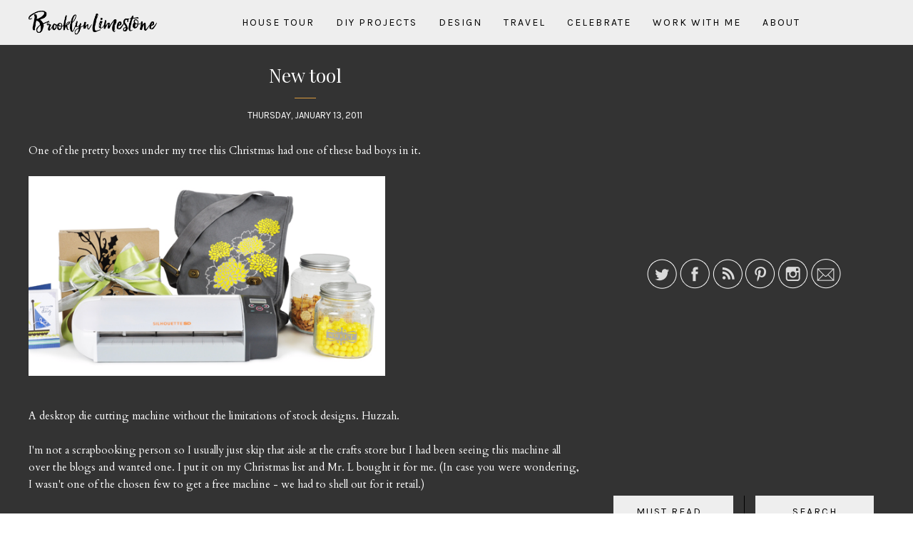

--- FILE ---
content_type: text/html; charset=UTF-8
request_url: https://www.brooklynlimestone.com/2011/01/new-tool.html?showComment=1294934950842
body_size: 41569
content:
<!DOCTYPE html>
<html class='v2' dir='ltr' xmlns='http://www.w3.org/1999/xhtml' xmlns:b='http://www.google.com/2005/gml/b' xmlns:data='http://www.google.com/2005/gml/data' xmlns:expr='http://www.google.com/2005/gml/expr'>
<head>
<link href='https://www.blogger.com/static/v1/widgets/335934321-css_bundle_v2.css' rel='stylesheet' type='text/css'/>
<meta content='upgrade-insecure-requests;block-all-mixed-content' http-equiv='Content-Security-Policy'/>
<meta content='width=device-width, initial-scale=1, maximum-scale=1' name='viewport'/>
<meta content='text/html; charset=UTF-8' http-equiv='Content-Type'/>
<meta content='blogger' name='generator'/>
<link href='https://www.brooklynlimestone.com/favicon.ico' rel='icon' type='image/x-icon'/>
<link href='https://www.brooklynlimestone.com/2011/01/new-tool.html' rel='canonical'/>
<link rel="alternate" type="application/atom+xml" title="Brooklyn Limestone - Atom" href="https://www.brooklynlimestone.com/feeds/posts/default" />
<link rel="alternate" type="application/rss+xml" title="Brooklyn Limestone - RSS" href="https://www.brooklynlimestone.com/feeds/posts/default?alt=rss" />
<link rel="service.post" type="application/atom+xml" title="Brooklyn Limestone - Atom" href="https://www.blogger.com/feeds/38356705/posts/default" />

<link rel="alternate" type="application/atom+xml" title="Brooklyn Limestone - Atom" href="https://www.brooklynlimestone.com/feeds/1538875171661623381/comments/default" />
<!--Can't find substitution for tag [blog.ieCssRetrofitLinks]-->
<link href='https://blogger.googleusercontent.com/img/b/R29vZ2xl/AVvXsEihtI-2VbKVim9yCSgXLwE4-VdzvUdJqPwjHa4sxELxHqwbnWpE-IaFVvnyD5fkIPewIEZPjbnIR6ukS5oV8RdIeuDo29A6oJVO0uzW-pABo1ZuOGeiFcXCfZSJFA8A2Cdjvq6gXA/s1600/silhouette.png' rel='image_src'/>
<meta content='https://www.brooklynlimestone.com/2011/01/new-tool.html' property='og:url'/>
<meta content='New tool' property='og:title'/>
<meta content='Home Decor, DIY and Design blog all about trying to live a stylish live in an old home in Brooklyn.' property='og:description'/>
<meta content='https://blogger.googleusercontent.com/img/b/R29vZ2xl/AVvXsEihtI-2VbKVim9yCSgXLwE4-VdzvUdJqPwjHa4sxELxHqwbnWpE-IaFVvnyD5fkIPewIEZPjbnIR6ukS5oV8RdIeuDo29A6oJVO0uzW-pABo1ZuOGeiFcXCfZSJFA8A2Cdjvq6gXA/w1200-h630-p-k-no-nu/silhouette.png' property='og:image'/>
<title>New tool | Brooklyn Limestone</title>
<script src="//ajax.googleapis.com/ajax/libs/jquery/2.1.3/jquery.min.js" type="text/javascript"></script>
<link href='//maxcdn.bootstrapcdn.com/bootstrap/3.3.1/css/bootstrap.min.css' rel='stylesheet' type='text/css'/>
<link href='//maxcdn.bootstrapcdn.com/font-awesome/4.1.0/css/font-awesome.min.css' id='fontawesome' rel='stylesheet' type='text/css'/>
<link href="//fonts.googleapis.com/css?family=Playfair+Display:400,700%7CCardo:400,700%7CKarla:400,700" rel="stylesheet" type="text/css">
<!-- OWL INIT/STYLE/MIN -->
<link href='https://cdnjs.cloudflare.com/ajax/libs/OwlCarousel2/2.1.6/assets/owl.carousel.min.css' rel='stylesheet' type='text/css'/>
<script src='https://cdnjs.cloudflare.com/ajax/libs/OwlCarousel2/2.1.6/owl.carousel.min.js'></script>
<script src='https://googledrive.com/host/0B2t2CB6FwSVTTU9GeENJaUJkeVk'>// Recent Posts JSON (originally from www.mybloggerlab.com)</script>
<script src='https://googledrive.com/host/0B2t2CB6FwSVTdDlneVhtcm1fTkE'>// Smooth Scroll (originally from www.bloggerguider.com)</script>
<script>
  (function(i,s,o,g,r,a,m){i['GoogleAnalyticsObject']=r;i[r]=i[r]||function(){
  (i[r].q=i[r].q||[]).push(arguments)},i[r].l=1*new Date();a=s.createElement(o),
  m=s.getElementsByTagName(o)[0];a.async=1;a.src=g;m.parentNode.insertBefore(a,m)
  })(window,document,'script','https://www.google-analytics.com/analytics.js','ga');

  ga('create', 'UA-8492586-1', 'auto');
  ga('send', 'pageview');

</script>
<style type='text/css'>@font-face{font-family:'Cardo';font-style:normal;font-weight:400;font-display:swap;src:url(//fonts.gstatic.com/s/cardo/v21/wlp_gwjKBV1pqhvP3IE7225PUCk.woff2)format('woff2');unicode-range:U+0304-0305,U+0308,U+0331,U+10330-1034A;}@font-face{font-family:'Cardo';font-style:normal;font-weight:400;font-display:swap;src:url(//fonts.gstatic.com/s/cardo/v21/wlp_gwjKBV1pqhv03IE7225PUCk.woff2)format('woff2');unicode-range:U+1F00-1FFF;}@font-face{font-family:'Cardo';font-style:normal;font-weight:400;font-display:swap;src:url(//fonts.gstatic.com/s/cardo/v21/wlp_gwjKBV1pqhv73IE7225PUCk.woff2)format('woff2');unicode-range:U+0370-0377,U+037A-037F,U+0384-038A,U+038C,U+038E-03A1,U+03A3-03FF;}@font-face{font-family:'Cardo';font-style:normal;font-weight:400;font-display:swap;src:url(//fonts.gstatic.com/s/cardo/v21/wlp_gwjKBV1pqhv63IE7225PUCk.woff2)format('woff2');unicode-range:U+0307-0308,U+0590-05FF,U+200C-2010,U+20AA,U+25CC,U+FB1D-FB4F;}@font-face{font-family:'Cardo';font-style:normal;font-weight:400;font-display:swap;src:url(//fonts.gstatic.com/s/cardo/v21/wlp_gwjKBV1pqhu63IE7225PUCk.woff2)format('woff2');unicode-range:U+10300-1032F;}@font-face{font-family:'Cardo';font-style:normal;font-weight:400;font-display:swap;src:url(//fonts.gstatic.com/s/cardo/v21/wlp_gwjKBV1pqhvM3IE7225PUCk.woff2)format('woff2');unicode-range:U+16A0-16F8;}@font-face{font-family:'Cardo';font-style:normal;font-weight:400;font-display:swap;src:url(//fonts.gstatic.com/s/cardo/v21/wlp_gwjKBV1pqhv23IE7225PUCk.woff2)format('woff2');unicode-range:U+0100-02BA,U+02BD-02C5,U+02C7-02CC,U+02CE-02D7,U+02DD-02FF,U+0304,U+0308,U+0329,U+1D00-1DBF,U+1E00-1E9F,U+1EF2-1EFF,U+2020,U+20A0-20AB,U+20AD-20C0,U+2113,U+2C60-2C7F,U+A720-A7FF;}@font-face{font-family:'Cardo';font-style:normal;font-weight:400;font-display:swap;src:url(//fonts.gstatic.com/s/cardo/v21/wlp_gwjKBV1pqhv43IE7225P.woff2)format('woff2');unicode-range:U+0000-00FF,U+0131,U+0152-0153,U+02BB-02BC,U+02C6,U+02DA,U+02DC,U+0304,U+0308,U+0329,U+2000-206F,U+20AC,U+2122,U+2191,U+2193,U+2212,U+2215,U+FEFF,U+FFFD;}@font-face{font-family:'Playfair Display';font-style:normal;font-weight:400;font-display:swap;src:url(//fonts.gstatic.com/s/playfairdisplay/v40/nuFvD-vYSZviVYUb_rj3ij__anPXJzDwcbmjWBN2PKdFvXDTbtPK-F2qC0usEw.woff2)format('woff2');unicode-range:U+0301,U+0400-045F,U+0490-0491,U+04B0-04B1,U+2116;}@font-face{font-family:'Playfair Display';font-style:normal;font-weight:400;font-display:swap;src:url(//fonts.gstatic.com/s/playfairdisplay/v40/nuFvD-vYSZviVYUb_rj3ij__anPXJzDwcbmjWBN2PKdFvXDYbtPK-F2qC0usEw.woff2)format('woff2');unicode-range:U+0102-0103,U+0110-0111,U+0128-0129,U+0168-0169,U+01A0-01A1,U+01AF-01B0,U+0300-0301,U+0303-0304,U+0308-0309,U+0323,U+0329,U+1EA0-1EF9,U+20AB;}@font-face{font-family:'Playfair Display';font-style:normal;font-weight:400;font-display:swap;src:url(//fonts.gstatic.com/s/playfairdisplay/v40/nuFvD-vYSZviVYUb_rj3ij__anPXJzDwcbmjWBN2PKdFvXDZbtPK-F2qC0usEw.woff2)format('woff2');unicode-range:U+0100-02BA,U+02BD-02C5,U+02C7-02CC,U+02CE-02D7,U+02DD-02FF,U+0304,U+0308,U+0329,U+1D00-1DBF,U+1E00-1E9F,U+1EF2-1EFF,U+2020,U+20A0-20AB,U+20AD-20C0,U+2113,U+2C60-2C7F,U+A720-A7FF;}@font-face{font-family:'Playfair Display';font-style:normal;font-weight:400;font-display:swap;src:url(//fonts.gstatic.com/s/playfairdisplay/v40/nuFvD-vYSZviVYUb_rj3ij__anPXJzDwcbmjWBN2PKdFvXDXbtPK-F2qC0s.woff2)format('woff2');unicode-range:U+0000-00FF,U+0131,U+0152-0153,U+02BB-02BC,U+02C6,U+02DA,U+02DC,U+0304,U+0308,U+0329,U+2000-206F,U+20AC,U+2122,U+2191,U+2193,U+2212,U+2215,U+FEFF,U+FFFD;}</style>
<style id='page-skin-1' type='text/css'><!--
/*
-----------------------------------------------
Name:     		Jessica
Designer: 		LucaLogos
URL:      		http://lucalogos.com
----------------------------------------------- */
/* Global reset */
/* Based upon 'reset.css' in the Yahoo! User Interface Library: http://developer.yahoo.com/yui */
*, html, body, div, dl, dt, dd, ul, ol, li, h1, h2, h3, h4, h5, h6, pre, form, label, fieldset, input, p, blockquote, th, td { margin:0; padding:0 }
table { border-collapse:collapse; border-spacing:0 }
fieldset, img { border:0 }
address, caption, cite, code, dfn, em, strong, th, var { font-style:normal; font-weight:normal }
ol, ul, li { list-style:none }
caption, th { text-align:left }
h1, h2, h3, h4, h5, h6 { font-size:100%; font-weight:normal }
q:before, q:after { content:''}
/* Global reset-RESET */
/* The below restores some sensible defaults */
strong { font-weight: bold }
em { font-style: italic }
a img { border:none } /* Gets rid of IE's blue borders */
/* Variable definitions
====================
<Variable name="keycolor" description="Main Color" type="color" default="#66bbdd"/>
<Variable name="global.font.1" description="Global Font 1" type="font" default="14px Cardo, serif"/>
<Variable name="global.font.2" description="Global Font 2" type="font" default="14px 'Playfair Display', serif"/>
<Variable name="global.font.3" description="Global Font 3" type="font" default="14px Montserrat, sans-serif"/>
<Variable name="global.color.1" description="Global Color 1" type="color" default="#dd9c3e"/>
<Group description="Page Text" selector="body">
<Variable name="body.font" description="Font" type="font" default="15px Cardo, serif"/>
<Variable name="body.text.color" description="Text Color" type="color" default="#FFFFFF"/>
</Group>
<Group description="Backgrounds" selector=".body-fauxcolumns-outer">
<Variable name="body.background.color" description="Outer Background" type="color" default="transparent"/>
<Variable name="content.background.color" description="Main Background" type="color" default="transparent"/>
<Variable name="post.background.color" description="Post Background" type="color" default="transparent"/>
<Variable name="header.background.color" description="Header Background" type="color" default="transparent"/>
<Variable name="sidebar.widget.background" description="Sidebar Widget Background" type="color" default="transparent"/>
</Group>
<Group description="Links" selector=".main-outer">
<Variable name="link.color" description="Link Color" type="color" default="#2288bb"/>
<Variable name="link.visited.color" description="Visited Color" type="color" default="#888888"/>
<Variable name="link.hover.color" description="Hover Color" type="color" default="#3aaff"/>
</Group>
<Group description="Header Title/Image Spacing" selector=".header-inner .Header #header-inner">
<Variable name="header.spacing.top" description="Header Top Spacing" type="length" default="30px"/>
<Variable name="header.spacing.bottom" description="Header Bottom Spacing" type="length" default="30px"/>
<Variable name="header.mobile.spacing.top" description="Header Top Spacing (Mobile)" type="length" default="815px"/>
<Variable name="header.mobile.spacing.bottom" description="Header Bottom Spacing (Mobile)" type="length" default="15px"/>
</Group>
<Group description="Blog Title" selector=".header h1">
<Variable name="header.font" description="Font" type="font" default="72px Alegreya, serif"/>
<Variable name="header.font.weight" description="Letter weight (300,400,600)" type="string" default="400"/>
<Variable name="header.text.color" description="Title Color" type="color" default="#FFFFFF" />
</Group>
<Group description="Blog Description" selector=".header .description">
<Variable name="description.font" description="Font" type="font" default="11px 'Open Sans', Arial, Tahoma, Helvetica, FreeSans, sans-serif"/>
<Variable name="description.font.weight" description="Letter weight (300,400,600)" type="string" default="400"/>
<Variable name="description.font.color" description="Title Color" type="color" default="#FFFFFF" />
</Group>
<Group description="Tabs Text" selector="#menutop a">
<Variable name="tabs.font" description="Font" type="font" default="10px 'Open Sans', sans-serif"/>
<Variable name="tabs.font.transform" description="Font transfrom (uppercase/none)" type="string" default="uppercase"/>
<Variable name="tabs.font.weight" description="Letter weight (300,400,700)" type="string" default="300"/>
<Variable name="tabs.font.spacing" description="Letter spacing" type="length" default="3px"/>
<Variable name="tabs.text.color" description="Text Color" type="color" default="#000"/>
<Variable name="tabs.selected.text.color" description="Selected Color" type="color" default="#ccc"/>
</Group>
<Group description="Tabs Background" selector=".tabs-outer .PageList">
<Variable name="tabs.background.color" description="Background Color" type="color" default="transparent"/>
<Variable name="tabs.selected.background.color" description="Selected Color" type="color" default="transparent"/>
</Group>
<Group description="Post Title" selector="h3.post-title, .comments h4">
<Variable name="post.title.font" description="Font" type="font" default="18px 'Josefin Sans', sans-serif"/>
<Variable name="post.title.color" description="Post Title Color" type="color" default="#FFFFFF"/>
<Variable name="post.title.hover.color" description="Post Title Hover Color" type="color" default="#CCCCCC"/>
</Group>
<Group description="Date Header" selector=".date-header">
<Variable name="date.header.color" description="Text Color" type="color" default="#FFFFFF"/>
<Variable name="date.header.background.color" description="Background Color" type="color" default="transparent"/>
<Variable name="date.header.font" description="Text Font" type="font" default="10px Lato, Arial, Tahoma, Helvetica, FreeSans, sans-serif"/>
<Variable name="date.header.padding" description="Date Header Padding" type="string" default="inherit"/>
<Variable name="date.header.letterspacing" description="Date Header Letter Spacing" type="string" default="inherit"/>
<Variable name="date.header.margin" description="Date Header Margin" type="string" default="inherit"/>
</Group>
<Group description="Post Footer" selector=".post-footer">
<Variable name="post.footer.text.color" description="Text Color" type="color" default="#FFFFFF"/>
<Variable name="post.footer.background.color" description="Background Color" type="color" default="transparent"/>
<Variable name="post.footer.border.color" description="Shadow Color" type="color" default="transparent"/>
</Group>
<Group description="Gadgets" selector="h2">
<Variable name="widget.title.font" description="Title Font" type="font" default="12px Montserrat, sans-serif"/>
<Variable name="widget.title.text.color" description="Title Color" type="color" default="#000000"/>
<Variable name="widget.alternate.text.color" description="Alternate Color" type="color" default="#999999"/>
</Group>
<Group description="Images" selector=".main-inner">
<Variable name="image.background.color" description="Background Color" type="color" default="#ffffff"/>
<Variable name="image.border.width" description="Border Width" type="length" default="0"/>
<Variable name="image.border.color" description="Border Color" type="color" default="#eeeeee"/>
<Variable name="image.text.color" description="Caption Text Color" type="color" default="#FFFFFF"/>
</Group>
<Group description="Accents" selector=".content-inner">
<Variable name="body.rule.color" description="Separator Line Color" type="color" default="#ccc"/>
<Variable name="tabs.border.color" description="Tabs Border Color" type="color" default="#ccc"/>
</Group>
<Group description="Post Dividers" selector=".date-outer">
<Variable name="post.divider.color" description="Post Divider Line Color" type="color" default="#eeeeee"/>
<Variable name="post.divider.size" description="Post Divider Size" type="length" default="0px"/>
<Variable name="post.divider.top.margin" description="Post Divider Top Margin" type="length" default="0px"/>
<Variable name="post.divider.bottom.margin" description="Post Divider Bottom Margin" type="length" default="0px"/>
</Group>
<Group description="Sidebar Widget Borders" selector=".sidebar .widget">
<Variable name="sidebar.border.color" description="Sidebar Widget Border Line Color" type="color" default="#eeeeee"/>
<Variable name="sidebar.border.size" description="Sidebar Widget Border Size" type="length" default="0px"/>
</Group>
<Group description="Sidebar Widget Dividers" selector=".sidebar .widget">
<Variable name="sidebar.divider.color" description="Sidebar Widget Divider Line Color" type="color" default="#eeeeee"/>
<Variable name="sidebar.divider.size" description="Sidebar Widget Divider Size" type="length" default="0px"/>
<Variable name="sidebar.divider.top.margin" description="Sidebar Widget Divider Top Margin" type="length" default="0px"/>
<Variable name="sidebar.divider.bottom.margin" description="Sidebar Widget Divider Bottom Margin" type="length" default="0px"/>
</Group>
<Group description="Social Icons Settings" selector=".site-social-networks">
<Variable name="social.icon.color" description="Social Icon Color" type="color" default="#000"/>
<Variable name="social.icon.color.hover" description="Social Icon Color Hover" type="color" default="#ccc"/>
</Group>
<Variable name="body.background" description="Body Background" type="background" color="#333333" default="$(color) none repeat scroll top left"/>
<Variable name="body.background.override" description="Body Background Override" type="string" default=""/>
<Variable name="content.background.color.selector" description="Content Background Color Selector" type="string" default=".content-inner"/>
<Variable name="content.padding" description="Content Padding" type="length" default="0"/>
<Variable name="content.padding.horizontal" description="Content Horizontal Padding" type="length" default="0"/>
<Variable name="content.shadow.spread" description="Content Shadow Spread" type="length" default="0"/>
<Variable name="content.shadow.spread.webkit" description="Content Shadow Spread (WebKit)" type="length" default="0"/>
<Variable name="content.shadow.spread.ie" description="Content Shadow Spread (IE)" type="length" default="0"/>
<Variable name="main.border.width" description="Main Border Width" type="length" default="0"/>
<Variable name="main.left.border" description="Main Column Separator Border" type="length" default="0"/>
<Variable name="main.right.border" description="Sidebar Border Separator" type="length" default="0"/>
<Variable name="header.shadow.offset.left" description="Header Shadow Offset Left" type="length" default="0"/>
<Variable name="header.shadow.offset.top" description="Header Shadow Offset Top" type="length" default="0"/>
<Variable name="header.shadow.spread" description="Header Shadow Spread" type="length" default="0"/>
<Variable name="header.padding" description="Header Padding" type="length" default="30px"/>
<Variable name="header.border.size" description="Header Border Size" type="length" default="1px"/>
<Variable name="header.top.border.size" description="Header Top Border Size" type="length" default="0"/>
<Variable name="header.bottom.border.size" description="Header Bottom Border Size" type="length" default="0"/>
<Variable name="header.border.horizontalsize" description="Header Horizontal Border Size" type="length" default="0"/>
<Variable name="tabs.margin.top" description="Tabs Margin Top" type="length" default="0" />
<Variable name="tabs.margin.side" description="Tabs Side Margin" type="length" default="0" />
<Variable name="tabs.border.width" description="Tabs Border Width" type="length" default="0"/>
<Variable name="tabs.top.border.size" description="Tabs Top Border" type="length" default="1px"/>
<Variable name="tabs.bottom.border.size" description="Tabs Bottom Border" type="length" default="1px"/>
<Variable name="tabs.bevel.border.width" description="Tabs Bevel Border Width" type="length" default="0"/>
<Variable name="post.margin.bottom" description="Post Bottom Margin" type="length" default="25px"/>
<Variable name="image.border.small.size" description="Image Border Small Size" type="length" default="0"/>
<Variable name="image.border.large.size" description="Image Border Large Size" type="length" default="0"/>
<Variable name="page.width.selector" description="Page Width Selector" type="string" default=".region-inner"/>
<Variable name="page.width" description="Page Width" type="string" default="auto"/>
<Variable name="main.section.margin" description="Main Section Margin" type="length" default="0"/>
<Variable name="main.padding" description="Main Padding" type="length" default="0"/>
<Variable name="main.padding.top" description="Main Padding Top" type="length" default="30px"/>
<Variable name="main.padding.bottom" description="Main Padding Bottom" type="length" default="30px"/> */
/*<Variable name="sidebar.widget.padding" description="Sidebar Widget Padding" type="length" default="0"/>*/
/*
<Variable name="paging.background"
color="#333333"
description="Background of blog paging area" type="background"
default="transparent none no-repeat scroll top center"/>
<Variable name="footer.bevel" description="Bevel border length of footer" type="length" default="0"/>
<Variable name="mobile.background.overlay" description="Mobile Background Overlay" type="string" default="transparent none repeat scroll top left"/>
<Variable name="mobile.background.size" description="Mobile Background Size" type="string" default="auto"/>
<Variable name="mobile.button.color" description="Mobile Button Color" type="color" default="#ffffff" />
<Variable name="startSide" description="Side where text starts in blog language" type="automatic" default="left"/>
<Variable name="endSide" description="Side where text ends in blog language" type="automatic" default="right"/>
*/
/* Content
----------------------------------------------- */
body {
font: 15px Cardo, serif;
color: #FFFFFF;
font-weight: 400;
line-height: 1.625;
letter-spacing: 0;
background: none;
padding: 0 0 0 0;
}
html body .region-inner {
min-width: 0;
max-width: 100%;
width: auto;
}
h2 {
font-size: 22px;
}
a {
text-decoration: none;
-webkit-transition: color 0.2s ease, background 0.6s ease, border-color 0.2s ease;
-moz-transition:    color 0.2s ease, background 0.6s ease, border-color 0.2s ease;
-ms-transition:     color 0.2s ease, background 0.6s ease, border-color 0.2s ease;
-o-transition:      color 0.2s ease, background 0.6s ease, border-color 0.2s ease;
}
a:link {
text-decoration:none;
color: #999999;
}
a:visited {
text-decoration:none;
color: #999999;
}
a:hover {
text-decoration:none;
color: #cccccc;
}
.body-fauxcolumn-outer .fauxcolumn-inner {
_background-image: none;
}
.body-fauxcolumn-outer .cap-top {
position: absolute;
z-index: 1;
height: 400px;
width: 100%;
background: #333333 none repeat scroll top left;
}
.body-fauxcolumn-outer .cap-top .cap-left {
width: 100%;
_background-image: none;
}
.content-outer {
-moz-box-shadow: 0 0 0 rgba(0, 0, 0, .15);
-webkit-box-shadow: 0 0 0 rgba(0, 0, 0, .15);
-goog-ms-box-shadow: 0 0 0 #333333;
box-shadow: 0 0 0 rgba(0, 0, 0, .15);
margin-bottom: 1px;
}
.content-inner {
padding: 0 0;
}
.content-inner {
background-color: #333333;
}
.content-fauxcolumns {
background: #333;
}
/* Headings
----------------------------------------------- */
h1, h2, h3, h4, h5, h6 {
color: #FFFFFF;
font-family: 'Playfair Display', serif;
font-weight: 400;
text-transform: none;
line-height: 1.2;
margin: 0 0 15px;
}
h1 {
font-size: 26px;
}
h2 {
font-size: 24px;
}
h3 {
font-size: 22px;
}
h4 {
font-size: 20px;
}
h5 {
font-size: 18px;
}
h6 {
font-size: 16px;
}
/* Header
----------------------------------------------- */
.header-outer {
background: none;
_background-image: none;
}
.Header h1 {
font: 48px 'Playfair Display', serif;
font-weight: 600;
letter-spacing: 20px;
text-transform: uppercase;
margin-bottom: 0;
padding: 20px 0 0;
color: #FFFFFF;
width: -webkit-min-content;
width: -moz-min-content;
width: min-content;
margin: 0 auto;
text-shadow: 0 0 0 rgba(0, 0, 0, .2);
}
.Header h1 a {
color: #FFFFFF;
}
.Header .description {
font: 14px Karla, serif;
font-weight: 400;
text-transform: uppercase;
letter-spacing: 5px;
color: #FFFFFF;
margin: 0;
}
.header-inner {
text-align: center;
background-position: center;
width: 100%;
min-height: initial;
display: none;
}
.header-inner .Header #header-inner {
padding: 30px 0px 30px;
background: none;
}
.header-inner img {
margin: 0 auto;
}
.header-inner .Header .titlewrapper {
padding: 0px 0;
}
.header-inner .Header .descriptionwrapper {
padding: 0px 0;
margin: 10px auto;
}
/* Tabs
----------------------------------------------- */
.tabs-inner {
padding: 0;
}
.tabs-inner .section {
margin: 0;
}
.tabs-inner .section:first-child {
padding: 5px 0;
}
.tabs-inner .section:first-child ul {
margin-top: -0;
border-top: 0 solid #eeeeee;
border-left: 0 solid #eeeeee;
border-right: 0 solid #eeeeee;
}
.tabs-inner .widget ul {
_background-image: none;
border-bottom: 0 solid #eeeeee;
margin-top: 0;
margin-left: -0;
margin-right: -0;
}
.tabs-inner .widget li a {
display: inline-block;
padding: 9px 15px;
font: 14px Karla, sans-serif;
font-weight: 400;
text-transform: uppercase;
letter-spacing: 2px;
border-left: 0 solid #333333;
border-right: 0 solid #eeeeee;
}
.tabs-inner .widget li:first-child a {
border-left: none;
}
.tabs-inner .widget li.selected a, .tabs-inner .widget li a:hover {
color: #cccccc;
background-color: transparent;
text-decoration: none;
}
/* Columns
----------------------------------------------- */
.main-outer {
margin-top: 0px;
border-top: 0px solid #000000;
}
.fauxcolumn-left-outer .fauxcolumn-inner {
border-right: 0 solid #000000;
}
.fauxcolumn-right-outer .fauxcolumn-inner {
border-left: 0 solid #000000;
}
/* Headings
----------------------------------------------- */
div.widget > h2,
div.widget h2.title {
font: 14px Karla, sans-serif;
font-weight: 400;
letter-spacing: 2px;
text-transform: uppercase;
text-align: center;
margin-bottom: 15px;
padding: 14px;
color: #000000;
background-color: #eee;
border-bottom: 0px solid #ccc;
position: relative;
}
div.widget > h2:after,
div.widget h2.title:after {
content: "";
display: block;
position: absolute;
border-top: 5px solid;
border-top-color: #eee;
border-right: 5px solid transparent;
border-left: 5px solid transparent;
bottom: -5px;
left: 50%;
width: 0;
height: 0;
margin-left: -5px;
}
/* Widgets
----------------------------------------------- */
.widget .zippy {
color: #999999;
text-shadow: 2px 2px 1px rgba(0, 0, 0, .1);
}
.widget .popular-posts ul {
list-style: none;
}
.sidebar .widget {
margin-top: 0;
padding-bottom: 15px!important;
margin-bottom: 15px;
border-bottom: 0px solid #cccccc;
border: 0px solid #000000;
background-color: transparent;
line-height: 1.625;
}
/* Posts
----------------------------------------------- */
h2.date-header {
font: 14px Karla, sans-serif;
font-size: 13px;
text-transform: uppercase;
font-weight: 400;
letter-spacing: 0px;
}
.date-header span {
background-color: transparent;
color: #FFFFFF;
padding: inherit;
letter-spacing: inherit;
margin-top: 30px;
}
.main-inner {
padding-top: 0px;
padding-bottom: 30px;
}
.main-inner .column-center-inner {
padding: 0 0;
}
.main-inner .column-center-inner .section {
margin: 0 0;
padding-top: 0;
}
.post {
margin: 0 0 25px 0;
}
h3.post-title {
font: 26px 'Playfair Display', serif;
font-weight: 400;
letter-spacing: 0px;
text-align: center;
text-transform: none;
margin: 0 0 35px;
line-height: 1;
}
h3.post-title:after {
content: "";
display: block;
position: absolute;
border-top: 1px solid #dd9c3e;
left: 0;
right: 0;
margin-left: auto;
margin-right: auto;
bottom: -19px;
width: 30px;
height: 0;
}
h3.post-title a {
color: #FFFFFF;
padding: 0 0 15px;
}
h3.post-title a:hover {
color: #CCCCCC;
}
.comments h4 {
font-size: 22px;
}
.post-body {
font-size: 100%;
line-height: 1.625;
position: relative;
}
.post-body img {
max-width: 100%;
height: auto;
}
.post-body img, .post-body .tr-caption-container, .Profile img, .Image img,
.BlogList .item-thumbnail img {
padding: 0;
background: #ffffff;
border: 0 solid #eeeeee;
-moz-box-shadow: 1px 1px 5px rgba(0, 0, 0, .1);
-webkit-box-shadow: 1px 1px 5px rgba(0, 0, 0, .1);
box-shadow: 1px 1px 5px rgba(0, 0, 0, .1);
}
.post-body img, .post-body .tr-caption-container {
padding: 0;
}
.post-body .tr-caption-container {
color: #222222;
}
.post-body .tr-caption-container img {
padding: 0;
background: transparent;
border: none;
-moz-box-shadow: 0 0 0 rgba(0, 0, 0, .1);
-webkit-box-shadow: 0 0 0 rgba(0, 0, 0, .1);
box-shadow: 0 0 0 rgba(0, 0, 0, .1);
}
.post-header {
margin: 0 0 15px;
text-align: center;
line-height: 1.2;
}
.post-footer {
margin: 30px 0 0;
padding: 0;
color: #FFFFFF;
background-color: transparent;
border-bottom: 1px solid transparent;
line-height: 1.2;
overflow: auto;
}
#comments .comment-author {
padding-top: 15px;
border-top: 1px solid #000000;
background-position: 0 15px;
}
#comments .comment-author:first-child {
padding-top: 0;
border-top: none;
}
.avatar-image-container {
margin: 3px 0 0;
}
#comments .avatar-image-container img {
border: 1px solid #eeeeee;
}
/* Comments
----------------------------------------------- */
.comments .comments-content .icon.blog-author {
background-repeat: no-repeat;
background-image: url([data-uri]);
}
.comments .comments-content .loadmore a {
border-top: 1px solid #999999;
border-bottom: 1px solid #999999;
}
.comments .comment-thread.inline-thread {
background-color: transparent;
}
.comments .continue {
border-top: 2px solid #999999;
}
/* Accents
---------------------------------------------- */
.date-outer {
border-bottom: 0px solid #eeeeee;
padding-bottom: 0px;
margin-bottom: 40px;
background-color: transparent;
padding: 0;
}
.date-outer:last-child {
border-bottom: 0;
}
.section-columns td.columns-cell {
border-left: 1px solid #000000;
}
.blog-pager {
background: transparent none no-repeat scroll top center;
}
.footer-outer {
border-top: 0 dashed #bbbbbb;
}
/* Mobile
----------------------------------------------- */
body.mobile	{
background-size: auto;
}
.mobile .body-fauxcolumn-outer {
background: transparent none repeat scroll top left;
}
.mobile .body-fauxcolumn-outer .cap-top {
background-size: 100% auto;
}
.mobile .content-outer {
-webkit-box-shadow: 0 0 3px rgba(0, 0, 0, .15);
box-shadow: 0 0 3px rgba(0, 0, 0, .15);
}
body.mobile .AdSense {
margin: 0 -0;
}
.mobile .tabs-inner .widget ul {
margin-left: 0;
margin-right: 0;
}
.mobile .post {
margin: 0;
}
.mobile .main-inner .column-center-inner .section {
margin: 0;
}
.mobile .date-header span {
padding: 3px 10px;
margin: 0 -10px;
}
.mobile h3.post-title {
margin: 0;
}
.mobile .blog-pager {
background: transparent none no-repeat scroll top center;
}
.mobile .footer-outer {
border-top: none;
}
.mobile .main-inner, .mobile .footer-inner {
background-color: #333333;
}
.mobile-index-contents {
color: #FFFFFF;
}
.mobile-link-button {
background-color: #999999;
}
.mobile-link-button a:link, .mobile-link-button a:visited {
color: #ffffff;
}
.mobile .tabs-inner .section:first-child {
border-top: none;
}
.mobile .tabs-inner .PageList .widget-content {
background-color: transparent;
color: #cccccc;
border-top: 0 solid #eeeeee;
border-bottom: 0 solid #eeeeee;
}
.mobile .tabs-inner .PageList .widget-content .pagelist-arrow {
border-left: 1px solid #eeeeee;
}
/* LucaLogos Customs
---------------------------------------------- */
/* Blogger Layout Fix
--------------------- */
#layout .custom-menu {
padding: 0 10px;
}
#layout .custom-slider {
margin: initial;
}
#layout .main-inner .column-right-inner {
margin: initial;
}
#BlogArchive1_ArchiveMenu {
color: #000;
}
/* Custom Slider
--------------------- */
.CustomSlider.section {
margin: 0 0 45px;
padding: 0 15px 0 0;
}
.custom-slider .widget {
margin: 0;
}
.owl-height,
.owl-item {
height: 200px !important;
}
.owl-frame {
height: 200px;
width: 100%;
background-size: cover !important;
}
.slider-content {
display: -webkit-flex;
display: flex;
/* -webkit-box-orient: horizontal; */
z-index: 0;
position: relative;
}
.owl-item,
.sldr-cntnt {
-webkit-transform-style: preserve-3d;
-moz-transform-style: preserve-3d;
transform-style: preserve-3d;
width: 100%;
text-align: left;
}
.owl-controls {
color: #000;
}
/* Slider Post Content
----------------------- */
.sldr-post-cntnt-algnr {
z-index: 10;
position: absolute;
left: 0; top: 0; right: 0; bottom: 0;
display: -webkit-box;
display: -moz-box;
display: -ms-flexbox;
display: -webkit-flex;
display: flex;
-webkit-align-items: flex-end;
align-items: flex-end;
-webkit-justify-content: center;
justify-content: center;
}
.sldr-post-cntnt {
display: -webkit-box;
display: -moz-box;
display: -ms-flexbox;
display: -webkit-flex;
display: flex;
-webkit-align-items: center;
align-items: center;
-webkit-justify-content: center;
justify-content: center;
-webkit-flex-direction: column;
flex-direction: column;
width: 100%;
height: 80px;
padding: 0 15px 15px;
background: rgba(0,0,0,.49);
text-align: center;
font-size: 13px;
-webkit-transition: color 0.2s ease, background 0.6s ease, border-color 0.2s ease;
-moz-transition:    color 0.2s ease, background 0.6s ease, border-color 0.2s ease;
-ms-transition:     color 0.2s ease, background 0.6s ease, border-color 0.2s ease;
-o-transition:      color 0.2s ease, background 0.6s ease, border-color 0.2s ease;
}
.sldr-post-cntnt:hover {
background: rgba(0,0,0,.89);
}
.sldr-post-cntnt-brdr {
display: -webkit-box;
display: -moz-box;
display: -ms-flexbox;
display: -webkit-flex;
display: flex;
-webkit-align-items: flex-start;
align-items: flex-start;
-webkit-justify-content: flex-end;
justify-content: flex-end;
-webkit-flex-direction: column;
flex-direction: column;
width: 100%;
height: 100%;
border: 0px solid #fff;
padding: 0;
}
.sldr-post-cntnt-brdr:hover {
border: 0px solid #eee;
}
.sldr-ttl .excrpt-date {
font-size: 12px;
}
.sldr-ttl-h {
font-style: normal;
margin-bottom: 5px;
color: #fff;
text-align: left;
}
.sldr-excrpt {
margin-bottom: 26px;
}
/* Slider Read More Button
----------------------- */
.sldr-cntnt a.read-more {
background: transparent;
border: none;
color: #fff;
font: 14px Karla, sans-serif, sans-serif;
font-size: 11px;
text-transform: uppercase;
margin: 0;
padding: 0;
}
.sldr-cntnt a.read-more:hover {
border: none;
color: #ccc;
}
/* Slider Nav
---------------------- */
.owl-nav {
}
.owl-prev,
.owl-next {
display: inline-block;
position: absolute;
top: 45%;
padding: 10px;
text-align: center;
width: 36px;
background-color: #fff;
}
.owl-prev {
left: 15px;
}
.owl-next {
right: 15px;
}
.icon-chevron-left:before,
.icon-chevron-right:before {
font-family: "fontawesome";
font-size: 20px;
font-style: normal;
line-height: 1;
display: block;
}
.icon-chevron-left:before {
content: '\f104';
}
.icon-chevron-right:before {
content: '\f105';
}
.owl-dots {
display: -webkit-box;
display: -moz-box;
display: -ms-flexbox;
display: -webkit-flex;
display: flex;
-webkit-align-items: center;
align-items: center;
-webkit-justify-content: center;
justify-content: center;
margin-top: -50px;
position: absolute;
width: 100%;
display: none !important;
}
.owl-dot {
width: 13px;
height: 13px;
margin: 0 6px;
background-color: #fff;
display: inline-block;
border-radius: 100px;
filter: alpha(opacity=50);
opacity: 0.5;
}
.owl-dot.active {
filter: alpha(opacity=99);
opacity: 0.999;
}
/* Post Labels
---------------------- */
.post-labels {
display: block;
text-align: center;
font-family: Cardo, sans-serif;
font-size: 14px;
font-style: italic;
text-transform: lowercase;
margin: 0;
}
.post-labels a {
font: 14px Karla, sans-serif;
font-size: 13px;
text-transform: uppercase;
color: #dd9c3e;
}
.post-labels a:hover {
color: #FFFFFF;
}
.post-labels a:after {
content: ", ";
}
.post-labels a:last-child:after {
content: "";
}
/* Post Header
---------------------- */
.post-header-line-1 {
margin-bottom: 30px;
}
/* Post Sharing Icons
---------------------- */
.post-footer .wrap {
border-top: 1px solid #ccc;
border-bottom: 1px solid #ccc;
overflow: hidden;
display: flex;
display: -webkit-flex;
align-items: center;
-webkit-align-items: center;
}
.post-footer-line {
margin: 0;
}
.post-footer-line-2 {
border-left: 1px solid #ccc;
border-right: 1px solid #ccc;
}
.post-footer-line-1,
.post-footer-line-2,
.post-footer-line-3 {
float: left;
width: 33.333%;
text-align: center;
padding: 15px 0;
font: 14px Karla, sans-serif;
font-size: 13px;
text-transform: uppercase;
}
.fa-post-footer {
width: 30px;
text-align: center;
font-size: 16px;
color: #FFFFFF;
-webkit-transition: color 0.2s ease, background 0.6s ease, border-color 0.2s ease;
-moz-transition:    color 0.2s ease, background 0.6s ease, border-color 0.2s ease;
-ms-transition:     color 0.2s ease, background 0.6s ease, border-color 0.2s ease;
-o-transition:      color 0.2s ease, background 0.6s ease, border-color 0.2s ease;
}
.fa-post-footer:hover {
color: #dd9c3e;
}
.post-comment-link a {
font: 14px Karla, sans-serif;
font-size: 13px;
color: #FFFFFF;
text-transform: uppercase;
}
.post-comment-link a:hover {
color: #ccc;
}
/* Read More Link
---------------------- */
.jump-link {
text-align: center;
margin: 45px auto 45px;
font: 14px Karla, sans-serif, sans-serif;
font-size: 12px;
text-transform: uppercase;
}
.jump-link a {
padding: 10px 15px;
color: #000;
background: #fff;
border: 1px solid #ccc;
}
.jump-link a:hover {
border: 1px solid #eee;
}
/* Post Signature
----------------------- */
.post-signature {
margin: 15px 0;
}
/* Post Comments
----------------------- */
.comments {
margin-top: 30px;
}
.comments .avatar-image-container,
.comments .avatar-image-container img {
width: 60px;
max-width: 60px;
height: auto;
max-height: 100%;
}
.comments .avatar-image-container img {
padding: 3px;
}
.comments .comment-block {
margin-left: 75px;
}
.comments .comments-content .user a {
font: 14px 'Playfair Display', serif;
font-size: 16px;
font-weight: 700;
color: #FFFFFF;
}
.comments .comments-content .datetime a {
font: 14px Karla, sans-serif;
font-size: 12px;
font-weight: 700;
color: #ddd;
letter-spacing: 1px;
text-transform: uppercase;
}
.comments .comment .comment-actions a {
font: 14px Cardo, serif;
font-size: 14px;
font-weight: 400;
}
.comments .thread-count a {
font: 14px Cardo, serif;
}
.comments .continue {
border: none;
text-align: center;
}
.comments .continue a {
display: inline;
padding: 6px 10px;
font: 14px Karla, sans-serif;
font-size: 13px;
text-transform: uppercase;
color: #FFFFFF;
height: 30px;
border: 1px solid #000;
margin: 0 auto;
position: relative;
}
.comments .continue a:hover {
color: #fff;
background-color: #000;
}
.comments .continue a:before {
content: "";
position: absolute;
height: 1px;
border-top: 1px solid #000;
top: 50%;
width: 100%;
left: -150%;
}
.comments .continue a:after {
content: "";
position: absolute;
height: 1px;
border-top: 1px solid #000;
top: 50%;
width: 100%;
right: -150%;
}
/* Blog Pager
---------------------- */
#blog-pager {
overflow: visible;
}
.blog-pager-older-link,
.home-link,
.blog-pager-newer-link {
display: inline;
padding: 6px 10px;
font: 14px Karla, sans-serif;
font-size: 13px;
text-transform: uppercase;
color: #FFFFFF !important;
border: 1px solid #FFFFFF;
margin: 0 auto;
}
.blog-pager-older-link:hover,
.home-link:hover,
.blog-pager-newer-link:hover {
color: #000000 !important;
background-color: #FFFFFF;
}
/* Popular Posts
---------------------- */
.PopularPosts .item-thumbnail {
padding: 3px;
border: 1px solid #ccc;
}
.PopularPosts img {
padding: 0;
-webkit-transition: color 0.2s ease, background 0.6s ease, border-color 0.2s ease;
-moz-transition:    color 0.2s ease, background 0.6s ease, border-color 0.2s ease;
-ms-transition:     color 0.2s ease, background 0.6s ease, border-color 0.2s ease;
-o-transition:      color 0.2s ease, background 0.6s ease, border-color 0.2s ease;
}
.PopularPosts img:hover {
opacity: 0.8;
filter: alpha(opacity=80);
}
.PopularPosts .item-thumbnail a {
width: 100px;
height: 100px;
}
.PopularPosts .item-title {
font: 14px 'Playfair Display', serif;
font-size: 18px;
color: #FFFFFF;
margin-bottom: 5px;
padding: 0;
}
.PopularPosts .item-title a {
color: #FFFFFF;
}
.PopularPosts .item-title a:hover {
color: #ccc;
}
/* Recent Posts Widgets
---------------------- */
.recent-post-thumbnail {
float: left;
}
.recent-post-thumbnail {
padding: 3px;
margin: 0 5px 5px 0;
border: 1px solid #ccc;
}
.recent-post-title,
.recent-post-date {
display: block;
}
.recent-post-title {
font: 14px 'Playfair Display', serif;
font-size: 18px;
margin: 0 0 5px;
}
.recent-post-title a {
color: #FFFFFF;
}
.recent-post-title a:hover {
color: #ccc;
}
/* Archives Widget
---------------------- */
.post-count-link,
.post-count,
ul.posts a {
font: 14px Karla, sans-serif;
font-size: 13px;
color: #FFFFFF;
text-transform: uppercase;
}
.widget .zippy {
color: #dd9c3e;
}
/* Labels Widget
---------------------- */
.widget.Label li {
display: inline-block;
padding: 0;
margin: 0 0 15px;
}
.widget.Label li a {
padding: 6px 5px;
color: #FFFFFF !important;
border: 1px solid #000;
font: 14px Karla, sans-serif;
font-size: 13px;
text-transform: uppercase;
}
.widget.Label li a:hover {
color: #fff !important;
background-color: #000;
}
/* Follow by Email Widget
---------------------- */
.follow-by-email-inner td {
width: 100%;
float: left;
}
.follow-by-email-inner td:last-child {
text-align: center;
}
.FollowByEmail .follow-by-email-inner .follow-by-email-address {
height: initial;
padding: 5px;
border: 1px solid #ccc;
}
.FollowByEmail .follow-by-email-inner .follow-by-email-submit {
font: 14px Karla, sans-serif;
font-size: 13px;
background: #fff;
border: 1px solid #000;
color: #000;
text-transform: uppercase;
margin: 5px 0 0;
padding: 5px 15px;
width: 100%;
height: 30px;
border-radius: 0;
-webkit-transition: color 0.2s ease, background 0.6s ease, border-color 0.2s ease;
-moz-transition:    color 0.2s ease, background 0.6s ease, border-color 0.2s ease;
-ms-transition:     color 0.2s ease, background 0.6s ease, border-color 0.2s ease;
-o-transition:      color 0.2s ease, background 0.6s ease, border-color 0.2s ease;
}
.FollowByEmail .follow-by-email-inner .follow-by-email-submit:hover {
background: #000;
color: #fff;
}
/* Search Widget
---------------------- */
input.gsc-input {
border: none;
background-color: #fff;
width: 100% !important;
height: 30px;
display: block;
margin: 0 auto;
}
.gsc-search-button input {
padding: 4px 5px;
margin-left: 5px;
color: #FFFFFF;
height: 30px;
background-color: transparent;
border: 1px solid #000;
font: 14px Karla, sans-serif;
font-size: 13px;
text-transform: uppercase;
-webkit-transition: color 0.2s ease, background 0.6s ease, border-color 0.2s ease;
-moz-transition:    color 0.2s ease, background 0.6s ease, border-color 0.2s ease;
-ms-transition:     color 0.2s ease, background 0.6s ease, border-color 0.2s ease;
-o-transition:      color 0.2s ease, background 0.6s ease, border-color 0.2s ease;
}
.gsc-search-button input:hover {
color: #fff;
background-color: #000;
}
table.gsc-search-box td.gsc-input {
padding: 0 !important;
}
/* Contact Form Widget
---------------------- */
.contact-form-widget {
max-width: 100%;
width: 100%;
padding: 0;
margin: 0;
font: 14px Karla, sans-serif;
font-size: 13px;
text-transform: uppercase;
}
.contact-form-name, .contact-form-email, .contact-form-email-message {
max-width: 100%;
width: 100%;
height: 30px;
margin: 3px 0 5px;
padding: 3px;
}
.contact-form-email-message {
min-height: 90px;
}
.contact-form-button-submit {
padding: 5px 15px;
margin: 5px auto 0;
display: block;
width: 100%;
height: 30px;
border-radius: 0;
color: #000 !important;
background: #fff !important;
border: 1px solid #000;
font: 14px Karla, sans-serif;
font-size: 13px;
line-height: 1;
text-transform: uppercase;
-webkit-transition: color 0.2s ease, background 0.6s ease, border-color 0.2s ease;
-moz-transition:    color 0.2s ease, background 0.6s ease, border-color 0.2s ease;
-ms-transition:     color 0.2s ease, background 0.6s ease, border-color 0.2s ease;
-o-transition:      color 0.2s ease, background 0.6s ease, border-color 0.2s ease;
}
.contact-form-button-submit:hover {
color: #fff !important;
background: #000 !important;
}
/* Sidebar Social Icons
---------------------- */
.site-social-networks {
text-align: center;
}
.site-social-networks > ul  {
padding: 0;
display: inline-block;
}
.site-social-networks li {
display: inline;
margin: 0 auto;
padding: 0 10px;
}
.site-social-networks a {
color: #000000;
}
.site-social-networks a:hover {
color: #dd9c3e;
}
/* Custom Footer
---------------------- */
.custom-footer-container {
display: flex;
display: webkit-flex;
-webkit-flex-direction: column;
-webkit-align-items: center;
align-items: center;
-webkit-justify-content: center;
justify-content: center;
flex-direction: column;
background-color: #000;
color: #fff;
padding: 15px 0;
}
.custom-footer {
float: left;
}
.custom-footer-1 {
width: 100%;
text-align: center;
padding: 0 0 0;
}
.custom-footer-2 {
width: 100%;
text-align: center;
}
.footer-social-icons a {
color: #fff;
}
.footer-social-icons a:hover {
color: #ccc;
}
.footer-social-icons .fa {
width: 20px;
}
.fa-footer {
padding: 0 5px;
font-size: 16px;
}
.CustomFooter {
margin: 0;
display: flex;
display: webkit-flex;
-webkit-flex-direction: column;
-webkit-align-items: center;
align-items: center;
-webkit-justify-content: center;
justify-content: center;
flex-direction: row;
-webkit-flex-direction: row;
background-color: #000;
color: #fff;
padding: 15px 0 0;
}
.CustomFooter .widget {
margin: 0;
}
/* Related Posts
---------------------- */
#related-posts {
float: left;
width: 100%;
padding: 15px 0;
}
#related-posts a {
width: 25%;
padding: 0 5px;
}
#related-posts h2 {
margin-top: 10px;
font: 14px 'Playfair Display', serif;
padding: 3px;
color: #FFFFFF;
}
#related-posts .related-img {
margin: 0;
background-size: cover !important;
background-position: center center;
width: 100%;
height: 150px;
max-height: 150px;
transition: all 300ms ease-in-out;
-webkit-transition: all 300ms ease-in-out;
-moz-transition: all 300ms ease-in-out;
-o-transition: all 300ms ease-in-out;
-ms-transition: all 300ms ease-in-out;
}
#related-posts .related-img:hover {
opacity: 0.8;
filter: alpha(opacity=80);
}
#related-title {
color: #FFFFFF;
text-align: center;
padding: 10px 0;
font: 14px 'Playfair Display', serif;
font-size: 18px;
-webkit-transition: color 0.2s ease;
-moz-transition:    color 0.2s ease;
-ms-transition:     color 0.2s ease;
-o-transition:      color 0.2s ease;
}
#related-title:hover {
color: #ccc;
}
@media screen and (max-width: 768px)  {
#related-posts a {
width: 50%;
}
}
/* Instagram Slider
---------------------- */
.InstagramSlider.section {
margin: 0;
padding: 0;
background: #000;
color: #fff;
}
.InstagramSlider.section .widget {
margin: 0;
}
.InstagramSlider div.widget > h2,
.InstagramSlider div.widget h2.title {
background: #000;
color: #fff;
}
.InstagramSlider div.widget > h2:after,
.InstagramSlider div.widget h2.title:after {
display: none;
}
/* Misc
---------------------- */
.column-center-outer {
margin-bottom: 45px
}
body .navbar {
display: none;
}
.tabs-outer {
display: none;
}
.widget ul {
padding: 0;
}
.PageList {
text-align:center !important;
}
.PageList li {
float:none !important;
display:inline !important;
}
.post-body .separator a {
margin: 0 !important;
}
.sidebar.section {
margin-left: 0;
margin-right: 0;
padding: 0 15px;
}
.post {
margin: 0;
}
.post-body img {
max-width: 100%;
height: auto;
box-shadow: none;
border: none;
margin: 0 0 20px !important;
}
.post-body a {
margin: 0 0 !important;
}
.status-msg-wrap {
display: none;
}
.footer-inner {
padding: 0;
}
.widget .widget-item-control a img {
width: auto;
height: 18px;
}
/* Blockquote
---------------------- */
blockquote {
font-style: italic !important;
margin-left: 20px;
padding: 0 0 0 20px;
border-left: 0;
font: 15px Cardo, serif;
line-height: 1.5;
}
blockquote span {
font-size: 12px;
}
blockquote::before {
content: "\201C";
display: block;
font-size: 30px;
height: 0;
left: -20px;
position: relative;
top: -10px;
}
/* Profile Box
---------------------- */
.profile-box {
position: relative;
width: 100%;
text-align: center;
line-height: 0.8;
border: 0px solid #f6e9ee;
border-radius: 500px;
}
.profile-box:before {
content: "";
display: block;
padding-top: 100%;
}
.profile-box-photo {
position: absolute;
top: 0;
left: 0;
bottom: 0;
right: 0;
}
/* Back To Top Button
---------------------- */
.back-to-top {
position: fixed;
bottom: 15px;
right: 0px;
text-decoration: none;
color: #FFFFFF;
font-size: 12px;
padding: 15px;
display: none;
opacity: 0.6;
filter: alpha(opacity=60);
-webkit-transition: color 0.2s ease, background 0.6s ease, border-color 0.2s ease;
-moz-transition:    color 0.2s ease, background 0.6s ease, border-color 0.2s ease;
-ms-transition:     color 0.2s ease, background 0.6s ease, border-color 0.2s ease;
-o-transition:      color 0.2s ease, background 0.6s ease, border-color 0.2s ease;
}
.back-to-top:hover {
text-decoration: none;
opacity: 1;
filter: alpha(opacity=100);
}
/* Responsive Nav
---------------------- */
.CustomMenu.section {
margin: 0;
}
.menu-header {
background-color: #eee;
border-top: 0px solid #eeeeee;
border-bottom: 0px solid #eeeeee;
}
.menu-header .wrap {
max-width: 1200px;
width: 100%;
margin: 0 auto;
display: flex;
display: -webkit-flex;
flex-flow: row;
-webkit-flex-flow: row;
}
.header-image {
float: left;
}
.header-image img {
max-width: 180px;
height: auto;
}
.custom-menu {
margin-bottom: 30px;
}
#menutop {
float: right;
width: 100%;
margin: 0 auto;
z-index: 999;
}
#menutop ul,
#menutop li {
margin: 0;
padding: 0;
list-style: none;
}
#menutop ul {
display: table;
margin: 0 auto;
}
#menutop li {
float: left;
display: inline;
position: relative;
}
#menutop a {
display: block;
padding: 23px 15px;
text-decoration: none;
font: 14px Karla, sans-serif;
color: #000000;
font-weight: 400;
letter-spacing: 2px;
text-transform: uppercase;
}
#menutop ul li:hover a {
color: #cccccc;
}
#menutop input {
display: none;
margin: 0 0;
padding: 0 0;
width: 100%;
height: 45px;
opacity: 0;
cursor: pointer;
}
#menutop label {
font: 14px Karla, sans-serif, sans-serif;
font-size: 18px;
font-weight: 400;
display: none;
width: 35px;
height: 45px;
line-height: 45px;
text-align: center;
vertical-align: center;
}
#menutop label span {
font-size: 13px;
position: absolute;
left: 35px;
}
#menutop ul li ul {
height: auto;
overflow: hidden;
position: absolute;
z-index: 99;
color: #000000;
}
#menutop ul li ul li a {
color: #000000;
padding: 15px 14px;
width: 100%;
}
#menutop ul.menux {
visibility: hidden;
opacity: 0;
height: auto;
overflow: hidden;
position: absolute;
z-index: 99;
color: #000000;
border: 1px solid #eeeeee;
background-color: #fff;
top: 10px;
-webkit-transition: color 0.2s ease, background 0.6s ease, border-color 0.2s ease;
-moz-transition:    color 0.2s ease, background 0.6s ease, border-color 0.2s ease;
-ms-transition:     color 0.2s ease, background 0.6s ease, border-color 0.2s ease;
-o-transition:      color 0.2s ease, background 0.6s ease, border-color 0.2s ease;
}
#menutop li:hover > ul.menux {
visibility: visible;
opacity: 1;
top: 62px;
width: 180px;
}
#menutop .menux li {
width: 100%;
}
#menutop a.dutt {
padding: 23px 15px;
}
#menutop ul.menux li a {
color: #000000;
}
#menutop ul li ul li a:hover {
color: #cccccc;
}
@media screen and (max-width: 960px)  {
#menutop {
border: none;
position: relative;
height: 58px;
}
#menutop a,
#menutop a.dutt {
padding: 10px 14px;
font-size: 85%;
}
#menutop li:hover > ul.menux {
display: block;
}
#menutop ul {
background: #fff;
border: 1px solid #ccc;
border-bottom: 1px solid #eee;
position: relative;
top: 58px;
right: 0;
left: 0;
z-index: 5;
height: auto;
display: none;
}
#menutop ul.menux {
width: 100%;
position: static;
border: none;
}
#menutop li {
display: block;
float: none;
width: auto;
text-align: left;
}
#menutop li a {
color: #000000;
}
#menutop li a:hover {
background: #fff;
color: #cccccc;
}
#menutop li:hover {
background: #fff;
color: #cccccc;
}
#menutop li:hover > ul.menux {
width: 100%;
}
#menutop a.dutt {
}
#menutop li:hover > a.dutt,
#menutop a.dutt:hover {
background: #fff;
color: #cccccc;
}
#menutop input,
#menutop label {
display: inline-block;
position: absolute;
right: 0;
top: 0;
width: 100%;
border-top: 0px solid #eeeeee;
border-bottom: 0px solid #eeeeee;
}
#menutop input:after,
#menutop label:after  {
content: '\f0c9';
font-family: FontAwesome;
font-style: normal;
font-weight: normal;
text-decoration: none;
font-size: 24px;
color: #000000;
display: inline-block;
line-height: 30px;
margin: 0 auto;
vertical-align: middle;
}
#menutop input {
z-index: 6;
}
#menutop input:checked + label {
color: #fff;
font-weight: 700;
}
#menutop input:checked ~ ul {
display: block;
}
#menutop ul li ul li a {
width: 100%;
color: #000000;
}
#menutop ul li ul li a:hover {
background: #fff;
color: #cccccc;
}
#menutop ul.menux a {
background: #fff;
color: #000000;
padding: 10px 30px;
}
#menutop ul.menux a:hover {
background: #fff;
color: #cccccc;
}
#menutop ul.menux li {
background: #fff;
color: #000000;
}
#menutop ul.menux li:hover {
background: #fff;
color: #cccccc;
}
#menutop ul.menux li a {
background: #fff;
color: #000000;
}
#menutop ul.menux li a:hover {
background: #fff;
color: #cccccc;
}
}
/* Responsive Settings
---------------------- */
@media only screen and (max-width: 1200px) {
.Header h1 {
font-size: 30px;
padding: 15px 15px 15px 28px;
}
.header-inner .Header #header-inner {
max-width: 960px;
margin: 0 auto;
}
.content-outer {
margin: 0 15px;
}
}
@media only screen and (max-width: 960px) {
body {
background-size: 45%;
}
.main-outer {
margin-top: 20px;
}
.main-inner {
padding-top: 0px;
}
.content-outer {
margin: 0 15px;
}
.header-inner .Header #header-inner {
padding: 15px 0 15px;
}
.header-inner .Header .descriptionwrapper {
margin: 0;
}
h3.post-title, .comments h4 {
font-size: 26px;
}
.header-image {
text-align: center;
}
.menu-header .wrap {
flex-flow: column;
-webkit-flex-flow: column;
}
}
@media only screen and (max-width: 768px) {
.fa-post-footer {
width: 25px;
}
}
/* START SIMPLE RESPONSIVE GALLERY XOMISSE */
.gallery {
padding: 0 5px;
float: left;
width: 24.99999%;
}
div.gallery img {
width: 100%;
height: auto;
}
div.gallery img:hover {
opacity: 0.8;
}
div.desc {
padding: 10px;
text-align: center;
}
* {
box-sizing: border-box;
}
@media only screen and (max-width: 700px){
.gallery {
width: 49.99999%;
margin: 6px 0;
}
}
@media only screen and (max-width: 500px){
.gallery {
width: 100%;
}
}
.image-gallery:after {
content: "";
display: table;
clear: both;
}
/* END SIMPLE RESPONSIVE GALLERY XOMISSE */

--></style>
<style id='template-skin-1' type='text/css'><!--
.content-outer, .content-fauxcolumn-outer, .region-inner {
min-width: 960px;
max-width: 1200px;
_width: 100%;
}
.main-inner .columns {
padding-left: 0px;
padding-right: 425px;
}
.main-inner .column-center-inner {
padding-left: 0;
padding-right: 0;
}
.main-inner .column-right-inner {
padding-top: 0px;
padding-left: 0;
margin-left: 30px;
padding-right: 0;
border-left: 0px solid #000;
}
.main-inner .column-left-inner {
padding-top: 0px;
padding-left: 0;
padding-right: 0;
margin-right: 30px;
border-right: 0px solid #000;
}
.main-inner .fauxcolumn-center-outer {
left: 0px;
right: 425px;
/* IE6 does not respect left and right together */
_width: expression(this.parentNode.offsetWidth -
parseInt("0px") -
parseInt("425px") + 'px');
}
.main-inner .fauxcolumn-left-outer {
width: 0px;
}
.main-inner .fauxcolumn-right-outer {
width: 425px;
}
.main-inner .column-left-outer {
width: 0px;
right: 100%;
margin-left: -0px;
}
.main-inner .column-right-outer {
width: 425px;
margin-right: -425px;
}
#layout {
min-width: 0;
}
#layout .content-outer {
min-width: 0;
width: 800px;
}
#layout .region-inner {
min-width: 0;
width: auto;
}
/* ---------- 1200px ----------  */
@media only screen and (max-width: 1200px) {
.content-outer, .content-fauxcolumn-outer, .region-inner {
min-width: 0px;
max-width: 1200px;
_width: 100%;
}
.main-inner .columns {
padding-left: 0;
padding-right: 300px;
}
.main-inner .column-center-inner {
padding-left: 0;
padding-right: 0;
}
.main-inner .column-right-inner {
padding-top: 0px;
padding-left: 0;
margin-left: 30px;
padding-right: 0;
border-left: 0px solid #000;
}
.main-inner .column-left-inner {
padding-top: 0px;
padding-left: 0;
padding-right: 0;
margin-right: 30px;
border-right: 0px solid #000;
}
.main-inner .fauxcolumn-center-outer {
left: 0;
right: 300px;
/* IE6 does not respect left and right together */
_width: expression(this.parentNode.offsetWidth -
parseInt("0") -
parseInt("300px") + 'px');
}
.main-inner .fauxcolumn-left-outer {
width: 0;
}
.main-inner .fauxcolumn-right-outer {
width: 300px;
}
.main-inner .column-left-outer {
width: 0;
right: 100%;
margin-left: -0;
}
.main-inner .column-right-outer {
width: 300px;
margin-right: -300px;
}
}
/* ---------- 960px ----------  */
@media only screen and (max-width: 960px) {
.content-outer, .content-fauxcolumn-outer, .region-inner {
min-width: 0px;
max-width: 960px;
_width: 100%;
}
.main-inner .columns {
padding-left: 0;
padding-right: 240px;
}
.main-inner .column-center-inner {
padding-left: 0;
padding-right: 0;
}
.main-inner .column-right-inner {
padding-top: 0px;
padding-left: 0;
margin-left: 30px;
padding-right: 0;
border-left: 0px solid #000;
}
.main-inner .column-left-inner {
padding-top: 0px;
padding-left: 0;
padding-right: 0;
margin-right: 30px;
border-right: 0px solid #000;
}
.main-inner .fauxcolumn-center-outer {
left: 0;
right: 240px;
/* IE6 does not respect left and right together */
_width: expression(this.parentNode.offsetWidth -
parseInt("0") -
parseInt("240px") + 'px');
}
.main-inner .fauxcolumn-left-outer {
width: 0;
}
.main-inner .fauxcolumn-right-outer {
width: 240px;
}
.main-inner .column-left-outer {
width: 0;
right: 100%;
margin-left: -0;
}
.main-inner .column-right-outer {
width: 240px;
margin-right: -240px;
}
}
/* ---------- 800 px ----------  */
@media only screen and (max-width: 800px) {
.content-outer, .content-fauxcolumn-outer, .region-inner {
min-width: 0px;
max-width: 800px;
_width: 100%;
}
.main-inner .columns {
padding-left: 0;
padding-right: 0;
}
.main-inner .column-center-inner {
padding-left: 0;
padding-right: 0;
}
.main-inner .column-right-inner {
padding-top: 0px;
padding-left: 0;
margin-left: 0px;
margin-right: 0px;
padding-right: 0;
border-left: 0px solid #000;
}
.main-inner .column-left-inner {
padding-top: 0px;
padding-left: 0;
padding-right: 0;
margin-left: 30px;
margin-right: 30px;
border-right: 0px solid #000;
}
.main-inner .fauxcolumn-center-outer {
left: 0;
right: 0;
/* IE6 does not respect left and right together */
_width: expression(this.parentNode.offsetWidth -
parseInt("0") -
parseInt("0") + 'px');
}
.main-inner .fauxcolumn-left-outer {
width: 0;
}
.main-inner .fauxcolumn-right-outer {
width: 100%;
}
.main-inner .column-left-outer {
width: 100%;
}
.main-inner .column-right-outer {
width: 100%;
}
}
--></style>
<script type='text/javascript'>
//<![CDATA[
jQuery(document).ready(function() {
	var frames=5;
		
	for (var i = 1; i < frames+1; i += 1) {
			jQuery(".owl-carousel").append('\
				<div class="owl-frame-' + i + ' owl-frame">\
					<div class="sldr-post-cntnt-algnr">\
						<div class="sldr-post-cntnt">\
							<div class="sldr-post-cntnt-brdr">\
								<div class="sldr-ttl"><a><h6 class="sldr-ttl-h"></h6></a></div>\
								<div class="sldr-cntnt"><a class="read-more">Continue Reading</a></div>\
							</div>\
						</div>\
					</div>\
				</div>\
			');
		};
});
//]]>
</script>
<script type='text/javascript'>
	$.noConflict();
	jQuery(document).ready(function(){
      jQuery(".owl-carousel").owlCarousel({

	loop: true,
	margin: 10,
	nav: false,

	navText: [
		"<i class='icon-chevron-left icon-white'></i>",
		"<i class='icon-chevron-right icon-white'></i>"
	],

	dots: false,
	center: false,
	autoHeight: true,
	autoplay: true,
	autoplayTimeout: 3000,
	autoplayHoverPause: true,
	autoplaySpeed: 1000,

	responsiveClass:true,
		responsive:{
			0:{
				items:1,
				nav:false
			},
			800:{
				items:2,
				nav:false,
				dots:false
			},
			1050:{
				items:4,
				nav:false,
				dots:false
			},
			1200:{
				items:5,
				nav:false,
				dots:false
			}
		}

	});
	});
</script>
<script type='text/javascript'>
	//<![CDATA[
	/**
	this script was written by Confluent Forms LLC http://www.confluentforms.com
	for the BlogXpertise website http://www.blogxpertise.com
	any updates to this script will be posted to BlogXpertise
	please leave this message and give credit where credit is due!
	**/
	jQuery(document).ready(function() {
  		// change the dimension variable below to be the pixel size you want
  		var dimension = 80;
  		// this identifies the PopularPosts1 div element, finds each image in it, and resizes it
  		jQuery('#PopularPosts1').find('img').each(function(n, image){
    		var image = jQuery(image);
    		image.attr({src : image.attr('src').replace(/s\B\d{2,4}/,'s' + dimension)});
    		image.attr('width',dimension);
    		image.attr('height',dimension);
  		});
  		jQuery('.recent-post-thumbnail').find('img').each(function(n, image){
    		var image = jQuery(image);
    		image.attr({src : image.attr('src').replace(/s\B\d{2,4}/,'s' + dimension)});
    		image.attr('width',dimension);
    		image.attr('height',dimension);
  		});
	});
	//]]>
</script>
<script type='text/javascript'>
//<![CDATA[
jQuery(document).ready(function() {
	var frames=5;
		
	for (var i = 1; i < frames+1; i += 1) {
    	var img_src = jQuery('.date-outer:nth-child(' + i + ') ').find('img').attr("src");
		var pst_hrf = jQuery('.date-outer:nth-child(' + i + ') h3.post-title').find('a').attr("href");
		var pst_ttl = jQuery('.date-outer:nth-child(' + i + ') .post-title a').text();
		var ttl_shrt = jQuery.trim(pst_ttl).substring(0, 20).split(" ").slice(0, -1).join(" ") + "...";
    	jQuery('.owl-frame-' + i).css('background-image', 'url(' + img_src + ')');
    	jQuery('.owl-frame-' + i + ' .sldr-post-cntnt-brdr a').attr('href', pst_hrf);
		jQuery('.owl-frame-' + i + ' h6.sldr-ttl-h').append(ttl_shrt);	
    };

});
//]]>
</script>
<script type='text/javascript'>
   jQuery(document).ready(function() {
      	jQuery('.recent-post-thumbnail img').attr('src', function(i, src) {
          		return src.replace('s200-c', 's400');
      	});
   });
</script>
<script type='text/javascript'>
	//<![CDATA[
	// Trim popular post snippets right using jQuery / MS-potilas 2012
	// Put this code in a html/javascript gadget (after popular posts gadget), or before </body>.
	// See http://yabtb.blogspot.com/2012/01/trim-blogger-popular-post-snippets.html
	jQuery('.popular-posts ul li .item-snippet').each(function(){
  		var txt=jQuery(this).text().substr(0,40);
  		var j=txt.lastIndexOf(' ');
  		if(j>42)
     	jQuery(this).text(txt.substr(0,j).replace(/[?,!\.-:;]*$/,'...'));
	});
	//]]>
</script>
<script>
	jQuery(document).ready(function() {
		var offset = 220;
		var duration = 500;
		jQuery(window).scroll(function() {
			if (jQuery(this).scrollTop() > offset) {
				jQuery('.back-to-top').fadeIn(duration);
			} else {
				jQuery('.back-to-top').fadeOut(duration);
			}
		});
		jQuery('.back-to-top').click(function(event) {
			event.preventDefault();
			jQuery('html, body').animate({scrollTop: 0}, duration);
			return false;
		})
	});
</script>
<!-- <script> //<![CDATA[ var bs_pinButtonURL = "https://blogger.googleusercontent.com/img/b/R29vZ2xl/AVvXsEgdryYPiDkG4uip1gQYV9ere3riAoF_vwnR56pm0gT720LhyphenhyphenlA5rK49rP-5ob9wYCeEO0XtG8krIPYqHHo9qG1gaVRGjL4TUuWnb5FySLukUHskNItM3jBvEOJhvOqlaT7xUVMa/s1600/icm_fullxfull.89796726_btf5trly5ag44csksksk.jpg"; var bs_pinButtonPos = "topleft"; var bs_pinPrefix = " "; var bs_pinSuffix = " "; //]]> </script> <script id='bs_pinOnHover' src='http://greenlava-code.googlecode.com/svn/trunk/publicscripts/bs_pinOnHoverv1_min.js' type='text/javascript'> // This Pinterest Hover Button is brought to you by bloggersentral.com. // Visit http://www.bloggersentral.com/2012/11/pinterest-pin-it-button-on-image-hover.html for details. // Feel free to use and share, but please keep this notice intact. </script> -->
<script>
	//<![CDATA[
	var custom_pinit_button = "https://blogger.googleusercontent.com/img/b/R29vZ2xl/AVvXsEgdryYPiDkG4uip1gQYV9ere3riAoF_vwnR56pm0gT720LhyphenhyphenlA5rK49rP-5ob9wYCeEO0XtG8krIPYqHHo9qG1gaVRGjL4TUuWnb5FySLukUHskNItM3jBvEOJhvOqlaT7xUVMa/s1600/icm_fullxfull.89796726_btf5trly5ag44csksksk.jpg";
	var pinit_button_position = "topleft";
	var pinit_button_before = "";
	var pinit_button_after = "";
	//]]>
</script>
<script id='pinit-img-button' src='https://googledrive.com/host/0B2t2CB6FwSVTYkJWR1VHc0hybTg' type='text/javascript'> 
// Originally from helplogger.blogspot.com.
</script>
<!--Related Posts with thumbnails Scripts and Styles Start-->
<script src='https://googledrive.com/host/0B2t2CB6FwSVTRGhiOE5tNnhZZEk'></script>
<!--Related Posts with thumbnails Scripts and Styles End-->
<!-- AdThrive Head Tag 1.0.40 -->
<script>
(function(w, d) {
	w.adthrive = w.adthrive || {};
	w.adthrive.cmd = w.adthrive.cmd || [];
	w.adthrive.plugin = 'adthrive-ads-1.0.40';
	w.adthrive.host = 'ads.adthrive.com';

	var s = d.createElement('script');
	s.async = true;
	s.referrerpolicy='no-referrer-when-downgrade';
	s.src = 'https://' + w.adthrive.host + '/sites/562ed51094fb137861678406/ads.min.js?referrer=' + w.encodeURIComponent(w.location.href);
	var n = d.getElementsByTagName('script')[0];
	n.parentNode.insertBefore(s, n);
})(window, document);
</script>
<!-- End of AdThrive Head Tag -->
<script>
   (function() {
       var d=document,h=d.getElementsByTagName('head')[0],s=d.createElement('script'),sc = 'https:' == document.location.protocol ? 'https://' : 'http://';
   s.type='text/javascript';
   s.async=true;
   s.src=sc+'s.dpmsrv.com/dpm_80e28a51cbc26fa4bd34938c5e593b36146f5e0c.min.js';
   h.appendChild(s);
   })();
</script>
<link href='https://www.blogger.com/dyn-css/authorization.css?targetBlogID=38356705&amp;zx=05a530ea-c577-40ce-907b-5a547b095b8a' media='none' onload='if(media!=&#39;all&#39;)media=&#39;all&#39;' rel='stylesheet'/><noscript><link href='https://www.blogger.com/dyn-css/authorization.css?targetBlogID=38356705&amp;zx=05a530ea-c577-40ce-907b-5a547b095b8a' rel='stylesheet'/></noscript>
<meta name='google-adsense-platform-account' content='ca-host-pub-1556223355139109'/>
<meta name='google-adsense-platform-domain' content='blogspot.com'/>

</head>
<body class='loading'>
<div class='navbar no-items section' id='navbar' name='Navbar'>
</div>
<div class='body-fauxcolumns'>
<div class='fauxcolumn-outer body-fauxcolumn-outer'>
<div class='cap-top'>
<div class='cap-left'></div>
<div class='cap-right'></div>
</div>
<div class='fauxborder-left'>
<div class='fauxborder-right'></div>
<div class='fauxcolumn-inner'></div>
</div>
<div class='cap-bottom'>
<div class='cap-left'></div>
<div class='cap-right'></div>
</div>
</div>
</div>
<div class='content'>
<div class='content-fauxcolumns'>
<div class='fauxcolumn-outer content-fauxcolumn-outer'>
<div class='cap-top'>
<div class='cap-left'></div>
<div class='cap-right'></div>
</div>
<div class='fauxborder-left'>
<div class='fauxborder-right'></div>
<div class='fauxcolumn-inner'></div>
</div>
<div class='cap-bottom'>
<div class='cap-left'></div>
<div class='cap-right'></div>
</div>
</div>
</div>
<div class='custom-menu'>
<div class='CustomMenu section' id='CustomMenu'><div class='widget HTML' data-version='1' id='HTML4'>
<div class='widget-content'>
<div class="menu-header"><div class="wrap">
<span class="header-image"><a href="http://www.brooklynlimestone.com/"><img src="https://blogger.googleusercontent.com/img/b/R29vZ2xl/AVvXsEhl1pjmgAs5zVhmwIy9lZBB7SFTdVhRS2vdKJOQLPpBfCJd3dNXHciNx8kyj-sLum6GvHiAtZ8Tc6oa3iysZo65RvKojCMO3JTFWi-6oz9JV6ADbVkxdNRP9RHHOd7GJnuxLetm-Q/s1600/icm_fullxfull.89489148_tweenny6xzk80ggckkos.jpg" /></a></span>
<nav id='menutop'>
	<input type='checkbox' />
	<label></label>
	<ul>
		<li><a href='http://www.brooklynlimestone.com/p/hi-renovators.html' title='house tour'>House Tour</a></li>
		<li><a href='http://www.brooklynlimestone.com/p/diy-projects.html' title='diy projects'>DIY Projects</a></li>
		<li><a href='http://www.brooklynlimestone.com/p/print-design.html' title='design'>Design</a></li>
		<li><a href='http://www.brooklynlimestone.com/p/hi-travelers.html' title='travel'>Travel</a></li>
		<li><a href='http://www.brooklynlimestone.com/p/hello-hostesses.html' title='celebrate'>Celebrate</a></li>
		<li><a href='http://www.brooklynlimestone.com/p/advertise-on-brooklyn-limestone.html' title='advertise'>Work with Me</a></li>
		<li><a href='http://www.brooklynlimestone.com/p/about.html' title='about'>About</a></li>
	</ul>
</nav>
</div></div>
</div>
<div class='clear'></div>
</div></div>
</div>
<header>
<div class='header-outer'>
<div class='header-cap-top cap-top'>
<div class='cap-left'></div>
<div class='cap-right'></div>
</div>
<div class='fauxborder-left header-fauxborder-left'>
<div class='fauxborder-right header-fauxborder-right'></div>
<div class='region-inner header-inner'>
<div class='header section' id='header' name='Header'><div class='widget Header' data-version='1' id='Header1'>
<div id='header-inner'>
<a href='https://www.brooklynlimestone.com/' style='display: block'>
<img alt='Brooklyn Limestone' id='Header1_headerimg' src='https://blogger.googleusercontent.com/img/b/R29vZ2xl/AVvXsEjtt6XX7oHzkVf4e5yYI9F-TJwGCm-GJA7njsZLb78Vy2v7pbN_aWQvOs2Yl2MJxRWxNcBuiiRM9qMfL4N_c64kgFyBezWO_jyxWg8NmqlyXWV4246W2HLu_-lR8yW_gmN8tSp6rQ/s1600/BL-Header.png' style='height: auto; max-width: 100%;'/>
</a>
</div>
</div></div>
</div>
</div>
<div class='header-cap-bottom cap-bottom'>
<div class='cap-left'></div>
<div class='cap-right'></div>
</div>
</div>
</header>
<div class='content-outer'>
<div class='content-cap-top cap-top'>
<div class='cap-left'></div>
<div class='cap-right'></div>
</div>
<div class='fauxborder-left content-fauxborder-left'>
<div class='fauxborder-right content-fauxborder-right'></div>
<div class='content-inner'>
<div class='tabs-outer'>
<div class='tabs-cap-top cap-top'>
<div class='cap-left'></div>
<div class='cap-right'></div>
</div>
<div class='fauxborder-left tabs-fauxborder-left'>
<div class='fauxborder-right tabs-fauxborder-right'></div>
<div class='region-inner tabs-inner'>
<!-- <b:section class='tabs' id='crosscol' maxwidgets='1' name='Cross-Column' showaddelement='yes'/> -->
<!-- <b:section class='tabs' id='crosscol-overflow' name='Cross-Column 2' showaddelement='no'/> -->
</div>
</div>
<div class='tabs-cap-bottom cap-bottom'>
<div class='cap-left'></div>
<div class='cap-right'></div>
</div>
</div>
<div class='main-outer'>
<div class='main-cap-top cap-top'>
<div class='cap-left'></div>
<div class='cap-right'></div>
</div>
<div class='fauxborder-left main-fauxborder-left'>
<div class='fauxborder-right main-fauxborder-right'></div>
<div class='region-inner main-inner'>
<div class='columns fauxcolumns'>
<div class='fauxcolumn-outer fauxcolumn-center-outer'>
<div class='cap-top'>
<div class='cap-left'></div>
<div class='cap-right'></div>
</div>
<div class='fauxborder-left'>
<div class='fauxborder-right'></div>
<div class='fauxcolumn-inner'></div>
</div>
<div class='cap-bottom'>
<div class='cap-left'></div>
<div class='cap-right'></div>
</div>
</div>
<div class='fauxcolumn-outer fauxcolumn-left-outer'>
<div class='cap-top'>
<div class='cap-left'></div>
<div class='cap-right'></div>
</div>
<div class='fauxborder-left'>
<div class='fauxborder-right'></div>
<div class='fauxcolumn-inner'></div>
</div>
<div class='cap-bottom'>
<div class='cap-left'></div>
<div class='cap-right'></div>
</div>
</div>
<div class='fauxcolumn-outer fauxcolumn-right-outer'>
<div class='cap-top'>
<div class='cap-left'></div>
<div class='cap-right'></div>
</div>
<div class='fauxborder-left'>
<div class='fauxborder-right'></div>
<div class='fauxcolumn-inner'></div>
</div>
<div class='cap-bottom'>
<div class='cap-left'></div>
<div class='cap-right'></div>
</div>
</div>
<!-- corrects IE6 width calculation -->
<div class='columns-inner'>
<div class='column-center-outer'>
<div class='column-center-inner'>
<div class='main section' id='main' name='Main'><div class='widget Blog' data-version='1' id='Blog1'>
<div class='blog-posts hfeed'>
<!--Can't find substitution for tag [defaultAdStart]-->
<div class='date-outer'>
<div class='date-posts'>
<div class='post-outer'>
<div class='post hentry' itemprop='blogPost' itemscope='itemscope' itemtype='http://schema.org/BlogPosting'>
<meta content='https://blogger.googleusercontent.com/img/b/R29vZ2xl/AVvXsEihtI-2VbKVim9yCSgXLwE4-VdzvUdJqPwjHa4sxELxHqwbnWpE-IaFVvnyD5fkIPewIEZPjbnIR6ukS5oV8RdIeuDo29A6oJVO0uzW-pABo1ZuOGeiFcXCfZSJFA8A2Cdjvq6gXA/s1600/silhouette.png' itemprop='image_url'/>
<meta content='38356705' itemprop='blogId'/>
<meta content='1538875171661623381' itemprop='postId'/>
<a name='1538875171661623381'></a>
<h3 class='post-title entry-title' itemprop='name'>
New tool
</h3>
<div class='post-header'>
<div class='post-header-line-1'>
<script type='text/javascript'>var pdate='Thursday, January 13, 2011';</script>
<h2 class='date-header'><span><script type='text/javascript'>document.write(pdate);</script></span></h2>
</div>
</div>
<div class='post-body entry-content' id='post-body-1538875171661623381' itemprop='description articleBody'>
One of the pretty boxes under my tree this Christmas had one of these bad boys in it.<br /><br /><img height="290" src="https://blogger.googleusercontent.com/img/b/R29vZ2xl/AVvXsEihtI-2VbKVim9yCSgXLwE4-VdzvUdJqPwjHa4sxELxHqwbnWpE-IaFVvnyD5fkIPewIEZPjbnIR6ukS5oV8RdIeuDo29A6oJVO0uzW-pABo1ZuOGeiFcXCfZSJFA8A2Cdjvq6gXA/s1600/silhouette.png" width="500" /><br /><br />A desktop die cutting machine without the limitations of stock designs. Huzzah.<br /><br />I'm not a scrapbooking person so I usually just skip that aisle at the crafts store but I had been seeing this machine all over the blogs and wanted one. I put it on my Christmas list and Mr. L bought it for me. (In case you were wondering, I wasn't one of the chosen few to get a free machine - we had to shell out for it retail.)<br /><br />Now I have it and my head is swimming with projects to give a go. Just have to find some time to get to them But until I have something to show, I thought I'd share some really cool projects I ran across on other blogs while I was researching it.<br /><br />Little Birdie Secrets <a href="http://littlebirdiesecrets.blogspot.com/2010/07/mixer-makeover-another-silhouette-vinyl.html">decked out her kitchen aid mixer</a>.<br /><img height="267" src="https://blogger.googleusercontent.com/img/b/R29vZ2xl/AVvXsEh_mmC3eznU6WP8KNnA8dyIa5G5s0uOy5M2Xz-BP0_qRdGwE1CDYAD2EuyDNU2e6r9tqFkWIMKE7aM3IdROv4daYUGMd-ODS343tBUCILHCMNlOMmfdk4KGTeNB_Qll7-Y98j2f8g/s400/vinyl+on+kitchenaid+silhouette.jpg" width="403" /><br /><br /><br />Under the Table &amp; Dreaming made geometric <a href="http://www.bystephanielynn.com/2010/10/halloween-table-setting-tablescape-make.html">paper luminaries</a><br /><img height="459" src="https://lh3.googleusercontent.com/blogger_img_proxy/AEn0k_s8Xe-W9MYB06_olGWHK_y4GtL6gl9tae-LEIF1CGHf62hIoR8b_WtVjPNu4mKJBIyhVtFCEWNRQGBsl0QzHrKe5Hg3Usxxx8fDuyqD7NHdrktoP9nYHNbCe_utYfSLNq9J03K_BuVrZak=s0-d" width="400"><br /><br />TidyMom <a href="http://tidymom.net/2010/etching-glass-with-the-silhouette/">etched a footed glass bowl</a><br /><br /><img height="300" src="https://lh3.googleusercontent.com/blogger_img_proxy/AEn0k_tV5my1SeebekvqCVfICzUbdGUu2_qsSGOlFgCb8T_ylCfBRQC5EfwvbEl9h2slKIffJywZwFZcgTuURYYo-ehEzxo6Gt9TdonkpVKuUW7bmfOhlp5wVOp3dUvj9VBYYdU=s0-d" width="400"><br /><br />Anyone else have one of these and do other non scrapbooky projects with it?  I'd love to see.
<div style='clear: both;'></div>
</div>
<div class='post-footer'><div class='wrap'>
<div class='post-footer-line post-footer-line-1'>
<span class='post-sharing-icons'>
<a href='http://www.facebook.com/sharer.php?u=https://www.brooklynlimestone.com/2011/01/new-tool.html&t=New tool' rel='nofollow' target='_blank' title='Share This On Facebook'><i class='fa fa-post-footer fa-facebook'></i></a>
<a href='https://twitter.com/share?url=https://www.brooklynlimestone.com/2011/01/new-tool.html&title=New tool' rel='nofollow' target='_blank' title='Tweet This'><i class='fa fa-post-footer fa-twitter'></i></a>
<a href='http://pinterest.com/pin/create/button/?url=https://www.brooklynlimestone.com/2011/01/new-tool.html&media=https://blogger.googleusercontent.com/img/b/R29vZ2xl/AVvXsEihtI-2VbKVim9yCSgXLwE4-VdzvUdJqPwjHa4sxELxHqwbnWpE-IaFVvnyD5fkIPewIEZPjbnIR6ukS5oV8RdIeuDo29A6oJVO0uzW-pABo1ZuOGeiFcXCfZSJFA8A2Cdjvq6gXA/s1600/silhouette.png&description=https://www.brooklynlimestone.com/2011/01/new-tool.html' title='Pin it!'><i class='fa fa-post-footer fa-pinterest'></i></a>
</span>
</div>
<div class='post-footer-line post-footer-line-2'>
<div class='post-labels'>&#160;
<a href='https://www.brooklynlimestone.com/search/label/misc' rel='tag'>misc</a>
</div>
</div>
<div class='post-footer-line post-footer-line-3'>
<span class='post-comment-link'>
<a class='comment-link' href='https://www.brooklynlimestone.com/2011/01/new-tool.html#comment-form' onclick=''>
28 comments:
													</a>
</span>
</div>
<div style='clear: both;'></div>
</div></div>
<div class='related-posts'>
<div id='related-posts'>
<script src='/feeds/posts/default/-/misc?alt=json-in-script&callback=related_results_labels_thumbs&max-results=5' type='text/javascript'></script>
<script type='text/javascript'>
																		var currentposturl="https://www.brooklynlimestone.com/2011/01/new-tool.html";
																		var maxresults=4;
																		var relatedpoststitle="<b>You might also like:</b>";
																		removeRelatedDuplicates_thumbs();
																		printRelatedLabels_thumbs();
																	</script>
</div>
<div class='clear'></div>
</div>
</div>
<div class='comments' id='comments'>
<a name='comments'></a>
<h4>28 comments:</h4>
<div class='comments-content'>
<script async='async' src='' type='text/javascript'></script>
<script type='text/javascript'>
													(function() {
														var items = null;
														var msgs = null;
														var config = {};

														// <![CDATA[
														var cursor = null;
														if (items && items.length > 0) {
															cursor = parseInt(items[items.length - 1].timestamp) + 1;
														}

														var bodyFromEntry = function(entry) {
															if (entry.gd$extendedProperty) {
																for (var k in entry.gd$extendedProperty) {
																	if (entry.gd$extendedProperty[k].name == 'blogger.contentRemoved') {
																		return '<span class="deleted-comment">' + entry.content.$t + '</span>';
																	}
																}
															}
															return entry.content.$t;
														}
														
														var parse = function(data) {
															cursor = null;
															var comments = [];
															if (data && data.feed && data.feed.entry) {
																for (var i = 0, entry; entry = data.feed.entry[i]; i++) {
																	var comment = {};
																	// comment ID, parsed out of the original id format
																	var id = /blog-(\d+).post-(\d+)/.exec(entry.id.$t);
																	comment.id = id ? id[2] : null;
																	comment.body = bodyFromEntry(entry);
																	comment.timestamp = Date.parse(entry.published.$t) + '';
																	if (entry.author && entry.author.constructor === Array) {
																		var auth = entry.author[0];
																		if (auth) {
																			comment.author = {
																				name: (auth.name ? auth.name.$t : undefined),
																				profileUrl: (auth.uri ? auth.uri.$t : undefined),
																				avatarUrl: (auth.gd$image ? auth.gd$image.src : undefined)
																			};
																		}
																	}
																	if (entry.link) {
																		if (entry.link[2]) {
																			comment.link = comment.permalink = entry.link[2].href;
																		}
																		if (entry.link[3]) {
																			var pid = /.*comments\/default\/(\d+)\?.*/.exec(entry.link[3].href);
																				if (pid && pid[1]) {
																					comment.parentId = pid[1];
																				}
																		}
																	}
																	comment.deleteclass = 'item-control blog-admin';
																	if (entry.gd$extendedProperty) {
																		for (var k in entry.gd$extendedProperty) {
																			if (entry.gd$extendedProperty[k].name == 'blogger.itemClass') {
																				comment.deleteclass += ' ' + entry.gd$extendedProperty[k].value;
																			}
																		}
																	}
																	comments.push(comment);
																}
															}
															return comments;
														};
														
														var paginator = function(callback) {
															if (hasMore()) {
																var url = config.feed + '?alt=json&v=2&orderby=published&reverse=false&max-results=50';
																if (cursor) {
																	url += '&published-min=' + new Date(cursor).toISOString();
																}
																window.bloggercomments = function(data) {
																	var parsed = parse(data);
																	cursor = parsed.length < 50 ? null
																	: parseInt(parsed[parsed.length - 1].timestamp) + 1
																	callback(parsed);
																	window.bloggercomments = null;
																}
																url += '&callback=bloggercomments';
																var script = document.createElement('script');
																script.type = 'text/javascript';
																script.src = url;
																document.getElementsByTagName('head')[0].appendChild(script);
															}
														};
														
														var hasMore = function() {
															return !!cursor;
														};
														
														var getMeta = function(key, comment) {
															if ('iswriter' == key) {
																var matches = !!comment.author
																&& comment.author.name == config.authorName
																&& comment.author.profileUrl == config.authorUrl;
																return matches ? 'true' : '';
															} else if ('deletelink' == key) {
																return config.baseUri + '/delete-comment.g?blogID='
																+ config.blogId + '&postID=' + comment.id;
															} else if ('deleteclass' == key) {
																return comment.deleteclass;
															}
															return '';
														};
														
														var replybox = null;
														var replyUrlParts = null;
														var replyParent = undefined;
														var onReply = function(commentId, domId) {
															if (replybox == null) {
																// lazily cache replybox, and adjust to suit this style:
																replybox = document.getElementById('comment-editor');
																if (replybox != null) {
																	replybox.height = '250px';
																	replybox.style.display = 'block';
																	replyUrlParts = replybox.src.split('#');
																}
															}
															if (replybox && (commentId !== replyParent)) {
																document.getElementById(domId).insertBefore(replybox, null);
																replybox.src = replyUrlParts[0]
																+ (commentId ? '&parentID=' + commentId : '')
																+ '#' + replyUrlParts[1];
																replyParent = commentId;
															}
														};
														
														var hash = (window.location.hash || '#').substring(1);
														var startThread, targetComment;
														if (/^comment-form_/.test(hash)) {
															startThread = hash.substring('comment-form_'.length);
														} else if (/^c[0-9]+$/.test(hash)) {
															targetComment = hash.substring(1);
														}
														
														// Configure commenting API:
														var configJso = {
															'maxDepth': config.maxThreadDepth
														};
														
														var provider = {
															'id': config.postId,
															'data': items,
															'loadNext': paginator,
															'hasMore': hasMore,
															'getMeta': getMeta,
															'onReply': onReply,
															'rendered': true,
															'initComment': targetComment,
															'initReplyThread': startThread,
															'config': configJso,
															'messages': msgs
														};
														
														var render = function() {
															if (window.goog && window.goog.comments) {
																var holder = document.getElementById('comment-holder');
																window.goog.comments.render(holder, provider);
															}
														};
														
														// render now, or queue to render when library loads:
														if (window.goog && window.goog.comments) {
															render();
														} else {
															window.goog = window.goog || {};
															window.goog.comments = window.goog.comments || {};
															window.goog.comments.loadQueue = window.goog.comments.loadQueue || [];
															window.goog.comments.loadQueue.push(render);
														}
													})();
													// ]]>
												</script>
<div id='comment-holder'>
<div class="comment-thread toplevel-thread"><ol id="top-ra"><li class="comment" id="c4089699538138730547"><div class="avatar-image-container"><img src="//blogger.googleusercontent.com/img/b/R29vZ2xl/AVvXsEj2NRWQTqPp_TNuEebp5WUj9HlafcqPu5i3FeHCwmYHU4K3KziGoyXFPmt9wR5wtb-qZ49vGPx2Qccmx_gJTqkPxPBIMywH0bZPFQSaMhoDnOdYVGIWCdSmHJn3u04bJA/s45-c/IMG_3293.JPG" alt=""/></div><div class="comment-block"><div class="comment-header"><cite class="user"><a href="https://www.blogger.com/profile/09383785550529758430" rel="nofollow">Kelley at My Island Wedding</a></cite><span class="icon user "></span><span class="datetime secondary-text"><a rel="nofollow" href="https://www.brooklynlimestone.com/2011/01/new-tool.html?showComment=1294933749400#c4089699538138730547">10:49 AM</a></span></div><p class="comment-content">Wow!!! Beautiful stuff!  Have fun with it!  and Happy New Year!<br>-Kelley</p><span class="comment-actions secondary-text"><a class="comment-reply" target="_self" data-comment-id="4089699538138730547">Reply</a><span class="item-control blog-admin blog-admin pid-214915820"><a target="_self" href="https://www.blogger.com/comment/delete/38356705/4089699538138730547">Delete</a></span></span></div><div class="comment-replies"><div id="c4089699538138730547-rt" class="comment-thread inline-thread hidden"><span class="thread-toggle thread-expanded"><span class="thread-arrow"></span><span class="thread-count"><a target="_self">Replies</a></span></span><ol id="c4089699538138730547-ra" class="thread-chrome thread-expanded"><div></div><div id="c4089699538138730547-continue" class="continue"><a class="comment-reply" target="_self" data-comment-id="4089699538138730547">Reply</a></div></ol></div></div><div class="comment-replybox-single" id="c4089699538138730547-ce"></div></li><li class="comment" id="c6478674593723461429"><div class="avatar-image-container"><img src="//resources.blogblog.com/img/blank.gif" alt=""/></div><div class="comment-block"><div class="comment-header"><cite class="user"><a href="http://www.lifeinbeta.com" rel="nofollow">Mandi</a></cite><span class="icon user "></span><span class="datetime secondary-text"><a rel="nofollow" href="https://www.brooklynlimestone.com/2011/01/new-tool.html?showComment=1294934369241#c6478674593723461429">10:59 AM</a></span></div><p class="comment-content">I&#39;m completely jealous! My mom got one of the Cricut machines and they&#39;re nice, but being a big computer geek I&#39;m really in LOVE with the Silhouette machine. Your hubby is a fabulous gift-giver!<br><br>That idea with the Kitchenaid mixer is BRILLIANT.</p><span class="comment-actions secondary-text"><a class="comment-reply" target="_self" data-comment-id="6478674593723461429">Reply</a><span class="item-control blog-admin blog-admin pid-1815686490"><a target="_self" href="https://www.blogger.com/comment/delete/38356705/6478674593723461429">Delete</a></span></span></div><div class="comment-replies"><div id="c6478674593723461429-rt" class="comment-thread inline-thread hidden"><span class="thread-toggle thread-expanded"><span class="thread-arrow"></span><span class="thread-count"><a target="_self">Replies</a></span></span><ol id="c6478674593723461429-ra" class="thread-chrome thread-expanded"><div></div><div id="c6478674593723461429-continue" class="continue"><a class="comment-reply" target="_self" data-comment-id="6478674593723461429">Reply</a></div></ol></div></div><div class="comment-replybox-single" id="c6478674593723461429-ce"></div></li><li class="comment" id="c751941075281189561"><div class="avatar-image-container"><img src="//3.bp.blogspot.com/_-enSZ8q42tk/Sq_6LJJhmII/AAAAAAAAB9w/2u7rkkoAuPI/S45-s35/Me%2Bnew%2Bprofile.jpg" alt=""/></div><div class="comment-block"><div class="comment-header"><cite class="user"><a href="https://www.blogger.com/profile/16483017563206007698" rel="nofollow">Amanda @ Serenity Now</a></cite><span class="icon user "></span><span class="datetime secondary-text"><a rel="nofollow" href="https://www.brooklynlimestone.com/2011/01/new-tool.html?showComment=1294934950842#c751941075281189561">11:09 AM</a></span></div><p class="comment-content">I bought one with my Christmas money. :) I love the etched glass pieces I&#39;ve seen around the blogs, and I&#39;m planning on making a few cute t-shirts and bags for my girls with the heat transfer paper and the rhinestone application stuff. :)</p><span class="comment-actions secondary-text"><a class="comment-reply" target="_self" data-comment-id="751941075281189561">Reply</a><span class="item-control blog-admin blog-admin pid-2027987181"><a target="_self" href="https://www.blogger.com/comment/delete/38356705/751941075281189561">Delete</a></span></span></div><div class="comment-replies"><div id="c751941075281189561-rt" class="comment-thread inline-thread hidden"><span class="thread-toggle thread-expanded"><span class="thread-arrow"></span><span class="thread-count"><a target="_self">Replies</a></span></span><ol id="c751941075281189561-ra" class="thread-chrome thread-expanded"><div></div><div id="c751941075281189561-continue" class="continue"><a class="comment-reply" target="_self" data-comment-id="751941075281189561">Reply</a></div></ol></div></div><div class="comment-replybox-single" id="c751941075281189561-ce"></div></li><li class="comment" id="c2147889524994541825"><div class="avatar-image-container"><img src="//blogger.googleusercontent.com/img/b/R29vZ2xl/AVvXsEjLaQ4DBFpcx-Ng3xwAEMMr22E2eLmkGt6_DwrotPaeQ4KRwsFbeaZuDvL4AlGPiHULeb3SVFFc_TM_Ax6IRDJl2YPsCqWwbzj9CafMNCY62sBCgMwtN0o2ADa4yXgydQ/s45-c/cristin+bw.png" alt=""/></div><div class="comment-block"><div class="comment-header"><cite class="user"><a href="https://www.blogger.com/profile/13087851251083940026" rel="nofollow">Cristin // Simplified Bee</a></cite><span class="icon user "></span><span class="datetime secondary-text"><a rel="nofollow" href="https://www.brooklynlimestone.com/2011/01/new-tool.html?showComment=1294935061986#c2147889524994541825">11:11 AM</a></span></div><p class="comment-content">I want one too! Can&#39;t wait to see what you come up with.<br><br>xo,<br>cristin</p><span class="comment-actions secondary-text"><a class="comment-reply" target="_self" data-comment-id="2147889524994541825">Reply</a><span class="item-control blog-admin blog-admin pid-53595121"><a target="_self" href="https://www.blogger.com/comment/delete/38356705/2147889524994541825">Delete</a></span></span></div><div class="comment-replies"><div id="c2147889524994541825-rt" class="comment-thread inline-thread hidden"><span class="thread-toggle thread-expanded"><span class="thread-arrow"></span><span class="thread-count"><a target="_self">Replies</a></span></span><ol id="c2147889524994541825-ra" class="thread-chrome thread-expanded"><div></div><div id="c2147889524994541825-continue" class="continue"><a class="comment-reply" target="_self" data-comment-id="2147889524994541825">Reply</a></div></ol></div></div><div class="comment-replybox-single" id="c2147889524994541825-ce"></div></li><li class="comment" id="c3005953981106361403"><div class="avatar-image-container"><img src="//blogger.googleusercontent.com/img/b/R29vZ2xl/AVvXsEh6PQsviI4Xe9WRaPsO9EDNZV-L4YyU37BRQfEztK9hZzAuAQ5jmeAus1orJoKEQEWO1z4wYATg_qtHXq8w_kAGmgM5FhZ3KsVX4LIGqXJqyefT7lisiid2MupjN4H_ww/s45-c/profile_pic.png" alt=""/></div><div class="comment-block"><div class="comment-header"><cite class="user"><a href="https://www.blogger.com/profile/10020092778559234052" rel="nofollow">Allison aka Half of VAMH</a></cite><span class="icon user "></span><span class="datetime secondary-text"><a rel="nofollow" href="https://www.brooklynlimestone.com/2011/01/new-tool.html?showComment=1294935381088#c3005953981106361403">11:16 AM</a></span></div><p class="comment-content">Ooh I got one too! So far I&#39;ve just made a birthday name banner but can&#39;t wait to do a little design goodies! These are great ideas!</p><span class="comment-actions secondary-text"><a class="comment-reply" target="_self" data-comment-id="3005953981106361403">Reply</a><span class="item-control blog-admin blog-admin pid-1815878033"><a target="_self" href="https://www.blogger.com/comment/delete/38356705/3005953981106361403">Delete</a></span></span></div><div class="comment-replies"><div id="c3005953981106361403-rt" class="comment-thread inline-thread hidden"><span class="thread-toggle thread-expanded"><span class="thread-arrow"></span><span class="thread-count"><a target="_self">Replies</a></span></span><ol id="c3005953981106361403-ra" class="thread-chrome thread-expanded"><div></div><div id="c3005953981106361403-continue" class="continue"><a class="comment-reply" target="_self" data-comment-id="3005953981106361403">Reply</a></div></ol></div></div><div class="comment-replybox-single" id="c3005953981106361403-ce"></div></li><li class="comment" id="c9119253083940484042"><div class="avatar-image-container"><img src="//resources.blogblog.com/img/blank.gif" alt=""/></div><div class="comment-block"><div class="comment-header"><cite class="user"><a href="http://anewnest.blogspot.com" rel="nofollow">Molly @ A New Nest</a></cite><span class="icon user "></span><span class="datetime secondary-text"><a rel="nofollow" href="https://www.brooklynlimestone.com/2011/01/new-tool.html?showComment=1294936481118#c9119253083940484042">11:34 AM</a></span></div><p class="comment-content">I don&#39;t have one myself, but I wish I did! <br><br>Chris over at Just A Girl has one and she uses it CONSTANTLY! You can get some great inspiration there. <br><br>http://www.justagirlblog.com/</p><span class="comment-actions secondary-text"><a class="comment-reply" target="_self" data-comment-id="9119253083940484042">Reply</a><span class="item-control blog-admin blog-admin pid-1815686490"><a target="_self" href="https://www.blogger.com/comment/delete/38356705/9119253083940484042">Delete</a></span></span></div><div class="comment-replies"><div id="c9119253083940484042-rt" class="comment-thread inline-thread hidden"><span class="thread-toggle thread-expanded"><span class="thread-arrow"></span><span class="thread-count"><a target="_self">Replies</a></span></span><ol id="c9119253083940484042-ra" class="thread-chrome thread-expanded"><div></div><div id="c9119253083940484042-continue" class="continue"><a class="comment-reply" target="_self" data-comment-id="9119253083940484042">Reply</a></div></ol></div></div><div class="comment-replybox-single" id="c9119253083940484042-ce"></div></li><li class="comment" id="c4427875020167905105"><div class="avatar-image-container"><img src="//www.blogger.com/img/blogger_logo_round_35.png" alt=""/></div><div class="comment-block"><div class="comment-header"><cite class="user"><a href="https://www.blogger.com/profile/12693335306875099367" rel="nofollow">KLM</a></cite><span class="icon user "></span><span class="datetime secondary-text"><a rel="nofollow" href="https://www.brooklynlimestone.com/2011/01/new-tool.html?showComment=1294938669684#c4427875020167905105">12:11 PM</a></span></div><p class="comment-content">Thats great! Can&#39;t wait to see all your little projects! :)</p><span class="comment-actions secondary-text"><a class="comment-reply" target="_self" data-comment-id="4427875020167905105">Reply</a><span class="item-control blog-admin blog-admin pid-916944299"><a target="_self" href="https://www.blogger.com/comment/delete/38356705/4427875020167905105">Delete</a></span></span></div><div class="comment-replies"><div id="c4427875020167905105-rt" class="comment-thread inline-thread hidden"><span class="thread-toggle thread-expanded"><span class="thread-arrow"></span><span class="thread-count"><a target="_self">Replies</a></span></span><ol id="c4427875020167905105-ra" class="thread-chrome thread-expanded"><div></div><div id="c4427875020167905105-continue" class="continue"><a class="comment-reply" target="_self" data-comment-id="4427875020167905105">Reply</a></div></ol></div></div><div class="comment-replybox-single" id="c4427875020167905105-ce"></div></li><li class="comment" id="c5412659416575021400"><div class="avatar-image-container"><img src="//blogger.googleusercontent.com/img/b/R29vZ2xl/AVvXsEhyYS2BzlfwDPaovOWHPw5_fpiuw_vGFrWaUmQFWs6Nburw_2c1s95wJ3u8QzT0yx292jAk2LKZCGdkBOy4IB4iKpyCgPfxnKvwAVysdeFfG1fgCxyJ0iYYmhqMsS6od3s/s45-c/IMG_6115.JPG" alt=""/></div><div class="comment-block"><div class="comment-header"><cite class="user"><a href="https://www.blogger.com/profile/03212454004456092488" rel="nofollow">Melanie</a></cite><span class="icon user "></span><span class="datetime secondary-text"><a rel="nofollow" href="https://www.brooklynlimestone.com/2011/01/new-tool.html?showComment=1294941811806#c5412659416575021400">1:03 PM</a></span></div><p class="comment-content">I love the Kitchenaid Mixer decked out.  Can&#39;t wait to see all your projects.</p><span class="comment-actions secondary-text"><a class="comment-reply" target="_self" data-comment-id="5412659416575021400">Reply</a><span class="item-control blog-admin blog-admin pid-633187096"><a target="_self" href="https://www.blogger.com/comment/delete/38356705/5412659416575021400">Delete</a></span></span></div><div class="comment-replies"><div id="c5412659416575021400-rt" class="comment-thread inline-thread hidden"><span class="thread-toggle thread-expanded"><span class="thread-arrow"></span><span class="thread-count"><a target="_self">Replies</a></span></span><ol id="c5412659416575021400-ra" class="thread-chrome thread-expanded"><div></div><div id="c5412659416575021400-continue" class="continue"><a class="comment-reply" target="_self" data-comment-id="5412659416575021400">Reply</a></div></ol></div></div><div class="comment-replybox-single" id="c5412659416575021400-ce"></div></li><li class="comment" id="c4041177199810172139"><div class="avatar-image-container"><img src="//blogger.googleusercontent.com/img/b/R29vZ2xl/AVvXsEjI8BOd6wa1J7DzjJZYUkSHzuwkfqH_CFm5hz8INzXOEdty7n1bCBF0_USjqafVc7PFIgEvEKja42xIETUWjp5eFrnYCLYqvX4zYUuX_0OooQ9iICbzTHgY0XF7djxzdQ/s45-c/teaser_jeana-22.jpg" alt=""/></div><div class="comment-block"><div class="comment-header"><cite class="user"><a href="https://www.blogger.com/profile/18011021056558915636" rel="nofollow">My Dream Ring</a></cite><span class="icon user "></span><span class="datetime secondary-text"><a rel="nofollow" href="https://www.brooklynlimestone.com/2011/01/new-tool.html?showComment=1294941863088#c4041177199810172139">1:04 PM</a></span></div><p class="comment-content">I want one! That is some cool stuff!</p><span class="comment-actions secondary-text"><a class="comment-reply" target="_self" data-comment-id="4041177199810172139">Reply</a><span class="item-control blog-admin blog-admin pid-2071377308"><a target="_self" href="https://www.blogger.com/comment/delete/38356705/4041177199810172139">Delete</a></span></span></div><div class="comment-replies"><div id="c4041177199810172139-rt" class="comment-thread inline-thread hidden"><span class="thread-toggle thread-expanded"><span class="thread-arrow"></span><span class="thread-count"><a target="_self">Replies</a></span></span><ol id="c4041177199810172139-ra" class="thread-chrome thread-expanded"><div></div><div id="c4041177199810172139-continue" class="continue"><a class="comment-reply" target="_self" data-comment-id="4041177199810172139">Reply</a></div></ol></div></div><div class="comment-replybox-single" id="c4041177199810172139-ce"></div></li><li class="comment" id="c7387731216241016314"><div class="avatar-image-container"><img src="//blogger.googleusercontent.com/img/b/R29vZ2xl/AVvXsEirb2nSsnkY8XGmb23cd2juGeuw_Y2P1bcOuEdB9XiVbWsCHCLUfKIXlyPgm_zEDvJRWZvIKuGFX045KV-Cafl03zmHzPwDn-0l8kS1agF5ZEuQEsgNIyLVwA1v8nLDorU/s45-c/bw+profile.jpg" alt=""/></div><div class="comment-block"><div class="comment-header"><cite class="user"><a href="https://www.blogger.com/profile/07848936864799611251" rel="nofollow">Cassie Bustamante</a></cite><span class="icon user "></span><span class="datetime secondary-text"><a rel="nofollow" href="https://www.brooklynlimestone.com/2011/01/new-tool.html?showComment=1294943245362#c7387731216241016314">1:27 PM</a></span></div><p class="comment-content">i got one, too and i am not a scrapbooker!  come see my first project here:<br>http://primitiveandproper.blogspot.com/2010/12/my-first-silhouette-project.html<br>i am really looking forward to jazzing up my pantry when i finally convince my husband to go with open shelving... ;)</p><span class="comment-actions secondary-text"><a class="comment-reply" target="_self" data-comment-id="7387731216241016314">Reply</a><span class="item-control blog-admin blog-admin pid-439311786"><a target="_self" href="https://www.blogger.com/comment/delete/38356705/7387731216241016314">Delete</a></span></span></div><div class="comment-replies"><div id="c7387731216241016314-rt" class="comment-thread inline-thread hidden"><span class="thread-toggle thread-expanded"><span class="thread-arrow"></span><span class="thread-count"><a target="_self">Replies</a></span></span><ol id="c7387731216241016314-ra" class="thread-chrome thread-expanded"><div></div><div id="c7387731216241016314-continue" class="continue"><a class="comment-reply" target="_self" data-comment-id="7387731216241016314">Reply</a></div></ol></div></div><div class="comment-replybox-single" id="c7387731216241016314-ce"></div></li><li class="comment" id="c79792197384385352"><div class="avatar-image-container"><img src="//resources.blogblog.com/img/blank.gif" alt=""/></div><div class="comment-block"><div class="comment-header"><cite class="user"><a href="http://www.karapaslaydesigns.blogspot.com" rel="nofollow">Kara @ KARA PASLAY DESIGNS</a></cite><span class="icon user "></span><span class="datetime secondary-text"><a rel="nofollow" href="https://www.brooklynlimestone.com/2011/01/new-tool.html?showComment=1294943426691#c79792197384385352">1:30 PM</a></span></div><p class="comment-content">OOOO, I think I need one of those!</p><span class="comment-actions secondary-text"><a class="comment-reply" target="_self" data-comment-id="79792197384385352">Reply</a><span class="item-control blog-admin blog-admin pid-1815686490"><a target="_self" href="https://www.blogger.com/comment/delete/38356705/79792197384385352">Delete</a></span></span></div><div class="comment-replies"><div id="c79792197384385352-rt" class="comment-thread inline-thread hidden"><span class="thread-toggle thread-expanded"><span class="thread-arrow"></span><span class="thread-count"><a target="_self">Replies</a></span></span><ol id="c79792197384385352-ra" class="thread-chrome thread-expanded"><div></div><div id="c79792197384385352-continue" class="continue"><a class="comment-reply" target="_self" data-comment-id="79792197384385352">Reply</a></div></ol></div></div><div class="comment-replybox-single" id="c79792197384385352-ce"></div></li><li class="comment" id="c3648620942856966639"><div class="avatar-image-container"><img src="//blogger.googleusercontent.com/img/b/R29vZ2xl/AVvXsEhO4W0iUuKIQ1c8aQyZZ09-LwVAO71etzHVbdkaXjVuTA5B_5GHlO1up2MlRnKopi6u3qr2Rfemc02uKwr08r8Umt6jNmJBAcYtCzhKqWvjnsaF-AZ5y-kVA9TcqVjmxg/s45-c/-7.jpg" alt=""/></div><div class="comment-block"><div class="comment-header"><cite class="user"><a href="https://www.blogger.com/profile/00663921921684385606" rel="nofollow">Never A Plain Jane</a></cite><span class="icon user "></span><span class="datetime secondary-text"><a rel="nofollow" href="https://www.brooklynlimestone.com/2011/01/new-tool.html?showComment=1294947657200#c3648620942856966639">2:40 PM</a></span></div><p class="comment-content">I wouldn&#39;t turn down a silhouette, but I really want a Go Cutter (http://www.accuquilt.com/GO-Cutters-C437.aspx). Ashley has both and is full of tutorials and inspiration ( here: http://www.makeit-loveit.com/2008/11/decorate-my-home-series.html<br>and here:<br>http://www.makeit-loveit.com/2008/11/no-sewas.html). I swear you&#39;ll love her blog as much as I do.</p><span class="comment-actions secondary-text"><a class="comment-reply" target="_self" data-comment-id="3648620942856966639">Reply</a><span class="item-control blog-admin blog-admin pid-2051879377"><a target="_self" href="https://www.blogger.com/comment/delete/38356705/3648620942856966639">Delete</a></span></span></div><div class="comment-replies"><div id="c3648620942856966639-rt" class="comment-thread inline-thread hidden"><span class="thread-toggle thread-expanded"><span class="thread-arrow"></span><span class="thread-count"><a target="_self">Replies</a></span></span><ol id="c3648620942856966639-ra" class="thread-chrome thread-expanded"><div></div><div id="c3648620942856966639-continue" class="continue"><a class="comment-reply" target="_self" data-comment-id="3648620942856966639">Reply</a></div></ol></div></div><div class="comment-replybox-single" id="c3648620942856966639-ce"></div></li><li class="comment" id="c3814324821428440096"><div class="avatar-image-container"><img src="//blogger.googleusercontent.com/img/b/R29vZ2xl/AVvXsEgpDxNk3Xo5bfGpda6r2KXX9xJHbxQ4wcU9zrRcD83s5tMmavQmpMDUJ_u2sRzyTNRaDfa23TVsSM5C0GqAa8lKUrHdqkuu0pDWMzVULnT7mp4O9QSLZTEoCmqamEDjqE0/s45-c/DCSN4988a.jpg" alt=""/></div><div class="comment-block"><div class="comment-header"><cite class="user"><a href="https://www.blogger.com/profile/00181784668734041721" rel="nofollow">Aimee@ the Functional Space</a></cite><span class="icon user "></span><span class="datetime secondary-text"><a rel="nofollow" href="https://www.brooklynlimestone.com/2011/01/new-tool.html?showComment=1294949512353#c3814324821428440096">3:11 PM</a></span></div><p class="comment-content">I am not a scrapbooker so I&#39;m not familiar with these machines you speak of....oh but I want one now!  Can&#39;t wait to see what you do with it.</p><span class="comment-actions secondary-text"><a class="comment-reply" target="_self" data-comment-id="3814324821428440096">Reply</a><span class="item-control blog-admin blog-admin pid-1927226860"><a target="_self" href="https://www.blogger.com/comment/delete/38356705/3814324821428440096">Delete</a></span></span></div><div class="comment-replies"><div id="c3814324821428440096-rt" class="comment-thread inline-thread hidden"><span class="thread-toggle thread-expanded"><span class="thread-arrow"></span><span class="thread-count"><a target="_self">Replies</a></span></span><ol id="c3814324821428440096-ra" class="thread-chrome thread-expanded"><div></div><div id="c3814324821428440096-continue" class="continue"><a class="comment-reply" target="_self" data-comment-id="3814324821428440096">Reply</a></div></ol></div></div><div class="comment-replybox-single" id="c3814324821428440096-ce"></div></li><li class="comment" id="c1583472454609384171"><div class="avatar-image-container"><img src="//blogger.googleusercontent.com/img/b/R29vZ2xl/AVvXsEjRz47ROqvf2304Z9fvYlEVkR7tRqSviIHEM9xqBg25QYTyNyb6GZVvaFLievwwT_qqqGyFsqH6L4aGAwL3QeZfBz0AGIzv_2oypN1N-6rZh7ukl0KspRFu2SuLyMiKDw/s45-c/Sue-Avatar.JPG" alt=""/></div><div class="comment-block"><div class="comment-header"><cite class="user"><a href="https://www.blogger.com/profile/01665971012821588161" rel="nofollow">Suz</a></cite><span class="icon user "></span><span class="datetime secondary-text"><a rel="nofollow" href="https://www.brooklynlimestone.com/2011/01/new-tool.html?showComment=1294949656575#c1583472454609384171">3:14 PM</a></span></div><p class="comment-content">What a wonderful gift! I am going to check it out. I am not a scrapbooker, either, but I always feel I have so many uses for one. I am going to check out the Go Cutter your other reader suggested, too.<br><br>Suz</p><span class="comment-actions secondary-text"><a class="comment-reply" target="_self" data-comment-id="1583472454609384171">Reply</a><span class="item-control blog-admin blog-admin pid-1208723183"><a target="_self" href="https://www.blogger.com/comment/delete/38356705/1583472454609384171">Delete</a></span></span></div><div class="comment-replies"><div id="c1583472454609384171-rt" class="comment-thread inline-thread hidden"><span class="thread-toggle thread-expanded"><span class="thread-arrow"></span><span class="thread-count"><a target="_self">Replies</a></span></span><ol id="c1583472454609384171-ra" class="thread-chrome thread-expanded"><div></div><div id="c1583472454609384171-continue" class="continue"><a class="comment-reply" target="_self" data-comment-id="1583472454609384171">Reply</a></div></ol></div></div><div class="comment-replybox-single" id="c1583472454609384171-ce"></div></li><li class="comment" id="c7452227038015624315"><div class="avatar-image-container"><img src="//www.blogger.com/img/blogger_logo_round_35.png" alt=""/></div><div class="comment-block"><div class="comment-header"><cite class="user"><a href="https://www.blogger.com/profile/03078520347422991774" rel="nofollow">Kathie</a></cite><span class="icon user "></span><span class="datetime secondary-text"><a rel="nofollow" href="https://www.brooklynlimestone.com/2011/01/new-tool.html?showComment=1294950075263#c7452227038015624315">3:21 PM</a></span></div><p class="comment-content">I got one for my birthday right before christmas.  all I&#39;ve had time to do is make some treat boxes for Christmas!  I&#39;m going to play with cutting some cotton appliques...even though it says it can&#39;t cut cotton...But from what I read if you set it up the right way it&#39;s entirely possible.  :)</p><span class="comment-actions secondary-text"><a class="comment-reply" target="_self" data-comment-id="7452227038015624315">Reply</a><span class="item-control blog-admin blog-admin pid-853324191"><a target="_self" href="https://www.blogger.com/comment/delete/38356705/7452227038015624315">Delete</a></span></span></div><div class="comment-replies"><div id="c7452227038015624315-rt" class="comment-thread inline-thread hidden"><span class="thread-toggle thread-expanded"><span class="thread-arrow"></span><span class="thread-count"><a target="_self">Replies</a></span></span><ol id="c7452227038015624315-ra" class="thread-chrome thread-expanded"><div></div><div id="c7452227038015624315-continue" class="continue"><a class="comment-reply" target="_self" data-comment-id="7452227038015624315">Reply</a></div></ol></div></div><div class="comment-replybox-single" id="c7452227038015624315-ce"></div></li><li class="comment" id="c7943240957612859730"><div class="avatar-image-container"><img src="//blogger.googleusercontent.com/img/b/R29vZ2xl/AVvXsEieqvJc-phKi2f24Lkw4B9SC9tsKf4lx8kDMbnt4eXarFr8mqbN7gaywzufzAfn5QLMPRN8gg18CcAy53I-YA3AGqNQ1qISL4vbLth-lnyPdTSfgEqySHIOqw7-Zc--O3o/s45-c/*" alt=""/></div><div class="comment-block"><div class="comment-header"><cite class="user"><a href="https://www.blogger.com/profile/02757164543598076420" rel="nofollow">Razmataz</a></cite><span class="icon user "></span><span class="datetime secondary-text"><a rel="nofollow" href="https://www.brooklynlimestone.com/2011/01/new-tool.html?showComment=1294957213745#c7943240957612859730">5:20 PM</a></span></div><p class="comment-content">What a useful tool. Got me thinking now of what I could do with it.</p><span class="comment-actions secondary-text"><a class="comment-reply" target="_self" data-comment-id="7943240957612859730">Reply</a><span class="item-control blog-admin blog-admin pid-1731039137"><a target="_self" href="https://www.blogger.com/comment/delete/38356705/7943240957612859730">Delete</a></span></span></div><div class="comment-replies"><div id="c7943240957612859730-rt" class="comment-thread inline-thread hidden"><span class="thread-toggle thread-expanded"><span class="thread-arrow"></span><span class="thread-count"><a target="_self">Replies</a></span></span><ol id="c7943240957612859730-ra" class="thread-chrome thread-expanded"><div></div><div id="c7943240957612859730-continue" class="continue"><a class="comment-reply" target="_self" data-comment-id="7943240957612859730">Reply</a></div></ol></div></div><div class="comment-replybox-single" id="c7943240957612859730-ce"></div></li><li class="comment" id="c8039386892747961255"><div class="avatar-image-container"><img src="//blogger.googleusercontent.com/img/b/R29vZ2xl/AVvXsEjBxEiF9iSX8-EhT7egMtTyoXBrPM24z7E3qSkZS_tEnrQIu5S9KQ5S6id32SWbZG1cPjYRC25SgJySar6932Cog_RHRAaBpLLcr7w92Vfp9Nzjy1BQS00my147t0U2-g/s45-c/jennifer+i+heart+faces+profile.jpg" alt=""/></div><div class="comment-block"><div class="comment-header"><cite class="user"><a href="https://www.blogger.com/profile/13270956429192534316" rel="nofollow">Jen @ tatertotsandjello.com</a></cite><span class="icon user "></span><span class="datetime secondary-text"><a rel="nofollow" href="https://www.brooklynlimestone.com/2011/01/new-tool.html?showComment=1294958346966#c8039386892747961255">5:39 PM</a></span></div><p class="comment-content">You are going to love your new toy!! I have one and I use it all the time!! <br><br>xoxo<br>Jen</p><span class="comment-actions secondary-text"><a class="comment-reply" target="_self" data-comment-id="8039386892747961255">Reply</a><span class="item-control blog-admin blog-admin pid-1540903703"><a target="_self" href="https://www.blogger.com/comment/delete/38356705/8039386892747961255">Delete</a></span></span></div><div class="comment-replies"><div id="c8039386892747961255-rt" class="comment-thread inline-thread hidden"><span class="thread-toggle thread-expanded"><span class="thread-arrow"></span><span class="thread-count"><a target="_self">Replies</a></span></span><ol id="c8039386892747961255-ra" class="thread-chrome thread-expanded"><div></div><div id="c8039386892747961255-continue" class="continue"><a class="comment-reply" target="_self" data-comment-id="8039386892747961255">Reply</a></div></ol></div></div><div class="comment-replybox-single" id="c8039386892747961255-ce"></div></li><li class="comment" id="c2398681093215187203"><div class="avatar-image-container"><img src="//blogger.googleusercontent.com/img/b/R29vZ2xl/AVvXsEhqslDVdsS7QS2THLPY3VSQybYAcHv4x9gJUL9vXXOUbzGwSYbU0GtanTjBYcLLzLDZlfu12DlnwRLoiOuNB-BBI_cO00QZSY2OGXd1NHpZuPj2nAJWtqUOOM8Ia3yxdXs/s45-c/LLbutton.png" alt=""/></div><div class="comment-block"><div class="comment-header"><cite class="user"><a href="https://www.blogger.com/profile/09955472530244699295" rel="nofollow">Jessica @ Lavender and Lilies</a></cite><span class="icon user "></span><span class="datetime secondary-text"><a rel="nofollow" href="https://www.brooklynlimestone.com/2011/01/new-tool.html?showComment=1294964690517#c2398681093215187203">7:24 PM</a></span></div><p class="comment-content">Awesome!  I have been thinking about the Cricut that cuts fondant and gum paste for cakes.</p><span class="comment-actions secondary-text"><a class="comment-reply" target="_self" data-comment-id="2398681093215187203">Reply</a><span class="item-control blog-admin blog-admin pid-399712000"><a target="_self" href="https://www.blogger.com/comment/delete/38356705/2398681093215187203">Delete</a></span></span></div><div class="comment-replies"><div id="c2398681093215187203-rt" class="comment-thread inline-thread hidden"><span class="thread-toggle thread-expanded"><span class="thread-arrow"></span><span class="thread-count"><a target="_self">Replies</a></span></span><ol id="c2398681093215187203-ra" class="thread-chrome thread-expanded"><div></div><div id="c2398681093215187203-continue" class="continue"><a class="comment-reply" target="_self" data-comment-id="2398681093215187203">Reply</a></div></ol></div></div><div class="comment-replybox-single" id="c2398681093215187203-ce"></div></li><li class="comment" id="c3430115381701308796"><div class="avatar-image-container"><img src="//blogger.googleusercontent.com/img/b/R29vZ2xl/AVvXsEhXQxNbL_WWrLy0z684xtNeq0At_cPsQRQLD1dw-7dT-AvlsytOEl_JEZJChImm_XC3x2TKJMypCUydn7blMf0cxoIOwtLDEoU1wYvK2x4sbajxQtsVs8bZ5B2l963ZMQ/s45-c/volante-floral-design.jpg" alt=""/></div><div class="comment-block"><div class="comment-header"><cite class="user"><a href="https://www.blogger.com/profile/06522478964083779149" rel="nofollow">Erin Volante Floral</a></cite><span class="icon user "></span><span class="datetime secondary-text"><a rel="nofollow" href="https://www.brooklynlimestone.com/2011/01/new-tool.html?showComment=1294977481523#c3430115381701308796">10:58 PM</a></span></div><p class="comment-content">Did you see this amazing pantry makeover?  This is the coolest I have ever seen vinyl look!  http://houseofsmiths.blogspot.com/2010/07/pantry-remix.html</p><span class="comment-actions secondary-text"><a class="comment-reply" target="_self" data-comment-id="3430115381701308796">Reply</a><span class="item-control blog-admin blog-admin pid-1939128835"><a target="_self" href="https://www.blogger.com/comment/delete/38356705/3430115381701308796">Delete</a></span></span></div><div class="comment-replies"><div id="c3430115381701308796-rt" class="comment-thread inline-thread hidden"><span class="thread-toggle thread-expanded"><span class="thread-arrow"></span><span class="thread-count"><a target="_self">Replies</a></span></span><ol id="c3430115381701308796-ra" class="thread-chrome thread-expanded"><div></div><div id="c3430115381701308796-continue" class="continue"><a class="comment-reply" target="_self" data-comment-id="3430115381701308796">Reply</a></div></ol></div></div><div class="comment-replybox-single" id="c3430115381701308796-ce"></div></li><li class="comment" id="c5065046685598075546"><div class="avatar-image-container"><img src="//blogger.googleusercontent.com/img/b/R29vZ2xl/AVvXsEhfi5Ni-mOhtAvQd2GmoJaHLPE2gBCeXY0Q7mEDi7Q4MRx0VJBWwDXy9tsZaOJaIJoWa-KsDUb__49pM40VECBH7fJAT8JITmGNhcTD5MXbg-qpipE7AKcTuFB643sDIA/s45-c/HoHnew1transparent.png" alt=""/></div><div class="comment-block"><div class="comment-header"><cite class="user"><a href="https://www.blogger.com/profile/02408425812774322115" rel="nofollow">Allison @ House of Hepworths</a></cite><span class="icon user "></span><span class="datetime secondary-text"><a rel="nofollow" href="https://www.brooklynlimestone.com/2011/01/new-tool.html?showComment=1294978385101#c5065046685598075546">11:13 PM</a></span></div><p class="comment-content">Here are a few things I&#39;ve made:<br><br><a href="http://www.houseofhepworths.com/2010/11/25/giveaway-silhouette-sd-machine/" rel="nofollow">http://www.houseofhepworths.com/2010/11/25/giveaway-silhouette-sd-machine/</a><br><br><a href="http://www.houseofhepworths.com/2010/11/29/more-fun-with-silhouette/" rel="nofollow">http://www.houseofhepworths.com/2010/11/29/more-fun-with-silhouette/</a><br><br><a href="http://www.houseofhepworths.com/2010/12/15/personalizing-a-few-caboodles/" rel="nofollow">http://www.houseofhepworths.com/2010/12/15/personalizing-a-few-caboodles/</a><br><br>~Allison @ <a href="http://www.houseofhepworths.com/" rel="nofollow">House of Hepworths</a></p><span class="comment-actions secondary-text"><a class="comment-reply" target="_self" data-comment-id="5065046685598075546">Reply</a><span class="item-control blog-admin blog-admin pid-1215383165"><a target="_self" href="https://www.blogger.com/comment/delete/38356705/5065046685598075546">Delete</a></span></span></div><div class="comment-replies"><div id="c5065046685598075546-rt" class="comment-thread inline-thread hidden"><span class="thread-toggle thread-expanded"><span class="thread-arrow"></span><span class="thread-count"><a target="_self">Replies</a></span></span><ol id="c5065046685598075546-ra" class="thread-chrome thread-expanded"><div></div><div id="c5065046685598075546-continue" class="continue"><a class="comment-reply" target="_self" data-comment-id="5065046685598075546">Reply</a></div></ol></div></div><div class="comment-replybox-single" id="c5065046685598075546-ce"></div></li><li class="comment" id="c6256086407315591073"><div class="avatar-image-container"><img src="//blogger.googleusercontent.com/img/b/R29vZ2xl/AVvXsEiaYD_mexonDRTYpMMoWRaGLCOtipAqLok9wNummLmy3EDpE6A4GYA3-_Usepe68Z984hVX_QCO8hyzW0ju6YbGQkqZr9_AJWb1PCRWYDJlsClWsr3LZ7duoHeCJIuh-w/s45-c/image+%284%29.jpg" alt=""/></div><div class="comment-block"><div class="comment-header"><cite class="user"><a href="https://www.blogger.com/profile/13678937953382560659" rel="nofollow">The Purse-a-holic</a></cite><span class="icon user "></span><span class="datetime secondary-text"><a rel="nofollow" href="https://www.brooklynlimestone.com/2011/01/new-tool.html?showComment=1294980692629#c6256086407315591073">11:51 PM</a></span></div><p class="comment-content">I want me one of those...<br><br>http://jannsboutique.blogspot.com/</p><span class="comment-actions secondary-text"><a class="comment-reply" target="_self" data-comment-id="6256086407315591073">Reply</a><span class="item-control blog-admin blog-admin pid-1037227431"><a target="_self" href="https://www.blogger.com/comment/delete/38356705/6256086407315591073">Delete</a></span></span></div><div class="comment-replies"><div id="c6256086407315591073-rt" class="comment-thread inline-thread hidden"><span class="thread-toggle thread-expanded"><span class="thread-arrow"></span><span class="thread-count"><a target="_self">Replies</a></span></span><ol id="c6256086407315591073-ra" class="thread-chrome thread-expanded"><div></div><div id="c6256086407315591073-continue" class="continue"><a class="comment-reply" target="_self" data-comment-id="6256086407315591073">Reply</a></div></ol></div></div><div class="comment-replybox-single" id="c6256086407315591073-ce"></div></li><li class="comment" id="c7725074413418157620"><div class="avatar-image-container"><img src="//blogger.googleusercontent.com/img/b/R29vZ2xl/AVvXsEh56iz_htb4j8o2vNtBINi6d0WLFuV7K8Gqcb7JJ_xpb4IJZcx5NyepKrMMkDjm5t8Oc23Dh0LvOzaI64suA475O2k3MZ6u-6f7g9-fWGgCt5Ly1prEkYW2gVX70ej2Iw/s45-c/button+new.png" alt=""/></div><div class="comment-block"><div class="comment-header"><cite class="user"><a href="https://www.blogger.com/profile/01582699662612999806" rel="nofollow">Kristin @ My Uncommon Slice of Suburbia</a></cite><span class="icon user "></span><span class="datetime secondary-text"><a rel="nofollow" href="https://www.brooklynlimestone.com/2011/01/new-tool.html?showComment=1294981435172#c7725074413418157620">12:03 AM</a></span></div><p class="comment-content">OK I&#39;m not going to lie, I&#39;m really envious. Is that bad hee hee :)<br>Have fun!<br>XO<br>Kristin</p><span class="comment-actions secondary-text"><a class="comment-reply" target="_self" data-comment-id="7725074413418157620">Reply</a><span class="item-control blog-admin blog-admin pid-2073124968"><a target="_self" href="https://www.blogger.com/comment/delete/38356705/7725074413418157620">Delete</a></span></span></div><div class="comment-replies"><div id="c7725074413418157620-rt" class="comment-thread inline-thread hidden"><span class="thread-toggle thread-expanded"><span class="thread-arrow"></span><span class="thread-count"><a target="_self">Replies</a></span></span><ol id="c7725074413418157620-ra" class="thread-chrome thread-expanded"><div></div><div id="c7725074413418157620-continue" class="continue"><a class="comment-reply" target="_self" data-comment-id="7725074413418157620">Reply</a></div></ol></div></div><div class="comment-replybox-single" id="c7725074413418157620-ce"></div></li><li class="comment" id="c1763690090193063650"><div class="avatar-image-container"><img src="//blogger.googleusercontent.com/img/b/R29vZ2xl/AVvXsEirjkhvAM6uK-DCFQDagKVFMWClfQuotBzGPPNllEn5bq7-xkaLYMd2qxZV-60Ps9jq9m2TY8pT9FWq4DKh3qeabuH9P_lz2HwuBqxbW6UU0YAMeHjkIP8JkSR8Gz95kQ/s45-c/PROFILE+PIC.png" alt=""/></div><div class="comment-block"><div class="comment-header"><cite class="user"><a href="https://www.blogger.com/profile/06786515224193334674" rel="nofollow">Megan // Honey We&#39;re Home</a></cite><span class="icon user "></span><span class="datetime secondary-text"><a rel="nofollow" href="https://www.brooklynlimestone.com/2011/01/new-tool.html?showComment=1294981686814#c1763690090193063650">12:08 AM</a></span></div><p class="comment-content">I just got one too and made a simple welcome new year banner with it just to test it out.  I need to spend some time playing with it to see what all I can do- can&#39;t wait to see your projects!</p><span class="comment-actions secondary-text"><a class="comment-reply" target="_self" data-comment-id="1763690090193063650">Reply</a><span class="item-control blog-admin blog-admin pid-1933323879"><a target="_self" href="https://www.blogger.com/comment/delete/38356705/1763690090193063650">Delete</a></span></span></div><div class="comment-replies"><div id="c1763690090193063650-rt" class="comment-thread inline-thread hidden"><span class="thread-toggle thread-expanded"><span class="thread-arrow"></span><span class="thread-count"><a target="_self">Replies</a></span></span><ol id="c1763690090193063650-ra" class="thread-chrome thread-expanded"><div></div><div id="c1763690090193063650-continue" class="continue"><a class="comment-reply" target="_self" data-comment-id="1763690090193063650">Reply</a></div></ol></div></div><div class="comment-replybox-single" id="c1763690090193063650-ce"></div></li><li class="comment" id="c5702805182219571893"><div class="avatar-image-container"><img src="//resources.blogblog.com/img/blank.gif" alt=""/></div><div class="comment-block"><div class="comment-header"><cite class="user"><a href="http://www.bluebirdluxe.com" rel="nofollow">Eileen</a></cite><span class="icon user "></span><span class="datetime secondary-text"><a rel="nofollow" href="https://www.brooklynlimestone.com/2011/01/new-tool.html?showComment=1294987917539#c5702805182219571893">1:51 AM</a></span></div><p class="comment-content">Mr. L did good! I don&#39;t scrapbook either, so I don&#39;t pay too much attention to these machines...but, this is wishlist worthy! I want one! I saw a tutorial over at V and Co. on putting adhesive vinyl on canvas for artwork! I think that would be fun! Or maybe spruce up my kitchen backsplash tiles! I can&#39;t wait to see what you do Mrs. Limestone! :)</p><span class="comment-actions secondary-text"><a class="comment-reply" target="_self" data-comment-id="5702805182219571893">Reply</a><span class="item-control blog-admin blog-admin pid-1815686490"><a target="_self" href="https://www.blogger.com/comment/delete/38356705/5702805182219571893">Delete</a></span></span></div><div class="comment-replies"><div id="c5702805182219571893-rt" class="comment-thread inline-thread hidden"><span class="thread-toggle thread-expanded"><span class="thread-arrow"></span><span class="thread-count"><a target="_self">Replies</a></span></span><ol id="c5702805182219571893-ra" class="thread-chrome thread-expanded"><div></div><div id="c5702805182219571893-continue" class="continue"><a class="comment-reply" target="_self" data-comment-id="5702805182219571893">Reply</a></div></ol></div></div><div class="comment-replybox-single" id="c5702805182219571893-ce"></div></li><li class="comment" id="c3897422079681309465"><div class="avatar-image-container"><img src="//resources.blogblog.com/img/blank.gif" alt=""/></div><div class="comment-block"><div class="comment-header"><cite class="user">Anonymous</cite><span class="icon user "></span><span class="datetime secondary-text"><a rel="nofollow" href="https://www.brooklynlimestone.com/2011/01/new-tool.html?showComment=1295050539501#c3897422079681309465">7:15 PM</a></span></div><p class="comment-content">Disney at Ruffles and Stuff made some pretty sweet pillowcases: http://www.rufflesandstuff.com/2010/12/everyones-doing-it-win-silhouette-sd.html</p><span class="comment-actions secondary-text"><a class="comment-reply" target="_self" data-comment-id="3897422079681309465">Reply</a><span class="item-control blog-admin blog-admin pid-1815686490"><a target="_self" href="https://www.blogger.com/comment/delete/38356705/3897422079681309465">Delete</a></span></span></div><div class="comment-replies"><div id="c3897422079681309465-rt" class="comment-thread inline-thread hidden"><span class="thread-toggle thread-expanded"><span class="thread-arrow"></span><span class="thread-count"><a target="_self">Replies</a></span></span><ol id="c3897422079681309465-ra" class="thread-chrome thread-expanded"><div></div><div id="c3897422079681309465-continue" class="continue"><a class="comment-reply" target="_self" data-comment-id="3897422079681309465">Reply</a></div></ol></div></div><div class="comment-replybox-single" id="c3897422079681309465-ce"></div></li><li class="comment" id="c1458840145353808690"><div class="avatar-image-container"><img src="//blogger.googleusercontent.com/img/b/R29vZ2xl/AVvXsEg_mO8tcY0f1R4npbcfv4VNvdoVJOcJsNg6Pfei5fSTizj6GKk93jW6g07KGfzVo5_rACCG9rJcnrrmvaBC4j95cdfknMQSSvOn_E30LXwvZKUEXwbvvuOCt44D8VZGoh0/s45-c/Picture1.jpg" alt=""/></div><div class="comment-block"><div class="comment-header"><cite class="user"><a href="https://www.blogger.com/profile/13689680764950586877" rel="nofollow">Stephanie Lynn @Under the Table and Dreaming</a></cite><span class="icon user "></span><span class="datetime secondary-text"><a rel="nofollow" href="https://www.brooklynlimestone.com/2011/01/new-tool.html?showComment=1295267714949#c1458840145353808690">7:35 AM</a></span></div><p class="comment-content">Mrs. L - What a fab gift - thanks so much for including the link to the luminaries, I greatly appreciate it. I can&#39;t wait to see what you have in store...happy cutting ~ Stephanie Lynn</p><span class="comment-actions secondary-text"><a class="comment-reply" target="_self" data-comment-id="1458840145353808690">Reply</a><span class="item-control blog-admin blog-admin pid-1997623976"><a target="_self" href="https://www.blogger.com/comment/delete/38356705/1458840145353808690">Delete</a></span></span></div><div class="comment-replies"><div id="c1458840145353808690-rt" class="comment-thread inline-thread hidden"><span class="thread-toggle thread-expanded"><span class="thread-arrow"></span><span class="thread-count"><a target="_self">Replies</a></span></span><ol id="c1458840145353808690-ra" class="thread-chrome thread-expanded"><div></div><div id="c1458840145353808690-continue" class="continue"><a class="comment-reply" target="_self" data-comment-id="1458840145353808690">Reply</a></div></ol></div></div><div class="comment-replybox-single" id="c1458840145353808690-ce"></div></li><li class="comment" id="c3875535292804033801"><div class="avatar-image-container"><img src="//blogger.googleusercontent.com/img/b/R29vZ2xl/AVvXsEhHLnrdv34gaiueL-goKHR42FMTw7Qe0RND0-edLsNF3ZmsTVTNJEl7oLkN7o2Vy_96qcnHh3e_uPhFcRA_E939MBNMg1K3IZKAttBdHz0CdSuhfbhcEviFhU7KOD1FwA/s45-c/Cheryl+profile_500.jpg" alt=""/></div><div class="comment-block"><div class="comment-header"><cite class="user"><a href="https://www.blogger.com/profile/03140887443718894389" rel="nofollow">TidyMom</a></cite><span class="icon user "></span><span class="datetime secondary-text"><a rel="nofollow" href="https://www.brooklynlimestone.com/2011/01/new-tool.html?showComment=1295269953878#c3875535292804033801">8:12 AM</a></span></div><p class="comment-content">Thanks for linking up to my bowl!!<br><br>I HAVE to show you a silhouette project I just saw! OMG I LOVE it!!... a headboard makeover! <br>http://diaryofacraftaholic.blogspot.com/2011/01/headboard-makeover-and-chance-to-win.html</p><span class="comment-actions secondary-text"><a class="comment-reply" target="_self" data-comment-id="3875535292804033801">Reply</a><span class="item-control blog-admin blog-admin pid-383459743"><a target="_self" href="https://www.blogger.com/comment/delete/38356705/3875535292804033801">Delete</a></span></span></div><div class="comment-replies"><div id="c3875535292804033801-rt" class="comment-thread inline-thread hidden"><span class="thread-toggle thread-expanded"><span class="thread-arrow"></span><span class="thread-count"><a target="_self">Replies</a></span></span><ol id="c3875535292804033801-ra" class="thread-chrome thread-expanded"><div></div><div id="c3875535292804033801-continue" class="continue"><a class="comment-reply" target="_self" data-comment-id="3875535292804033801">Reply</a></div></ol></div></div><div class="comment-replybox-single" id="c3875535292804033801-ce"></div></li><li class="comment" id="c8974814704570723953"><div class="avatar-image-container"><img src="//www.blogger.com/img/blogger_logo_round_35.png" alt=""/></div><div class="comment-block"><div class="comment-header"><cite class="user"><a href="https://www.blogger.com/profile/06460514603779652655" rel="nofollow">Unknown</a></cite><span class="icon user "></span><span class="datetime secondary-text"><a rel="nofollow" href="https://www.brooklynlimestone.com/2011/01/new-tool.html?showComment=1295474106121#c8974814704570723953">4:55 PM</a></span></div><p class="comment-content">Here is a cute silverware holder idea.  http://eighteen25.blogspot.com/2011/01/silhouette-project-silverware-jars.html<br><br>This blog also has a bunch of other crafty stuff on it as well.  Enjoy!</p><span class="comment-actions secondary-text"><a class="comment-reply" target="_self" data-comment-id="8974814704570723953">Reply</a><span class="item-control blog-admin blog-admin pid-1181428236"><a target="_self" href="https://www.blogger.com/comment/delete/38356705/8974814704570723953">Delete</a></span></span></div><div class="comment-replies"><div id="c8974814704570723953-rt" class="comment-thread inline-thread hidden"><span class="thread-toggle thread-expanded"><span class="thread-arrow"></span><span class="thread-count"><a target="_self">Replies</a></span></span><ol id="c8974814704570723953-ra" class="thread-chrome thread-expanded"><div></div><div id="c8974814704570723953-continue" class="continue"><a class="comment-reply" target="_self" data-comment-id="8974814704570723953">Reply</a></div></ol></div></div><div class="comment-replybox-single" id="c8974814704570723953-ce"></div></li></ol><div id="top-continue" class="continue"><a class="comment-reply" target="_self">Add comment</a></div><div class="comment-replybox-thread" id="top-ce"></div><div class="loadmore hidden" data-post-id="1538875171661623381"><a target="_self">Load more...</a></div></div>
</div>
</div>
<p class='comment-footer'>
<div class='comment-form'>
<a name='comment-form'></a>
<p>There is nothing that thrills me more than hearing from readers.  Please share your thoughts. &#9829; </p>
<a href='https://www.blogger.com/comment/frame/38356705?po=1538875171661623381&hl=en&saa=85391&origin=https://www.brooklynlimestone.com' id='comment-editor-src'></a>
<iframe allowtransparency='true' class='blogger-iframe-colorize blogger-comment-from-post' frameborder='0' height='410' id='comment-editor' name='comment-editor' src='' width='100%'></iframe>
<!--Can't find substitution for tag [post.friendConnectJs]-->
<script src='https://www.blogger.com/static/v1/jsbin/2830521187-comment_from_post_iframe.js' type='text/javascript'></script>
<script type='text/javascript'>
														BLOG_CMT_createIframe('https://www.blogger.com/rpc_relay.html');
													</script>
</div>
</p>
<div id='backlinks-container'>
<div id='Blog1_backlinks-container'>
</div>
</div>
</div>
</div>
</div>
</div>
<!--Can't find substitution for tag [adEnd]-->
</div>
<div class='blog-pager' id='blog-pager'>
<span id='blog-pager-newer-link'>
<a class='blog-pager-newer-link' href='https://www.brooklynlimestone.com/2011/01/steal-this-idea-industrial-fabulous-diy.html' id='Blog1_blog-pager-newer-link' title='Newer Post'>Newer Post</a>
</span>
<span id='blog-pager-older-link'>
<a class='blog-pager-older-link' href='https://www.brooklynlimestone.com/2011/01/more-of-white-stuff.html' id='Blog1_blog-pager-older-link' title='Older Post'>Older Post</a>
</span>
<a class='home-link' href='https://www.brooklynlimestone.com/'>Home</a>
</div>
<div class='clear'></div>
<div class='post-feeds'>
<div class='feed-links'>
Subscribe to:
<a class='feed-link' href='https://www.brooklynlimestone.com/feeds/1538875171661623381/comments/default' target='_blank' type='application/atom+xml'>Post Comments (Atom)</a>
</div>
</div>
</div></div>
</div>
</div>
<div class='column-left-outer'>
<div class='column-left-inner'>
<aside>
</aside>
</div>
</div>
<div class='column-right-outer'>
<div class='column-right-inner'>
<aside>
<div class='sidebar section' id='sidebar-right-1'><div class='widget HTML' data-version='1' id='HTML6'>
<div class='widget-content'>
<div id='icons'><center><a href="https://twitter.com/MrsLimestone" target='blank'><img src="https://blogger.googleusercontent.com/img/b/R29vZ2xl/AVvXsEiSRhsvmMtEHyIb78ilLZ3Tc8Cs1RnsDTAakbpX0BmunYUVWRHU9xenK1MzI3XgRfGXBfv8QlkxqRbojCCJukiPZMIDr7BfazzEOJFmOI8C5lmkY9M1rsPqifbmuGYP_Y895sWjZw/s1600/twitterb.png" hspace="3" /></a>
<a href="https://www.facebook.com/BrooklynLimestone" target='blank'><img src="https://blogger.googleusercontent.com/img/b/R29vZ2xl/AVvXsEh0asLDpEf_-rUTJ7sSsVVxgb-JLfW8CV4tec2AHuNDH9D8cDPrO9IPZFumcXjfC_AFKXOJqIoPAc3lCa6Hycj35dXjs_UJV0jvycTBO3mD9PnQXg2VlH5Fn0fk5wZPJ9sVQ25zDw/s1600/facebookb.png" hspace="3"  /></a>
<a href="http://feeds.feedburner.com/brooklynlimestone/JBgB " target='blank'><img src="https://blogger.googleusercontent.com/img/b/R29vZ2xl/AVvXsEjzr3F_WyU3BCgJuMRelasKunKCyb0lXFWicCZDdJfX2cLtQkS-vPNn47_cya-DWaJimwyI1TpqSGeu2-YZYPYe0XCCM8dUc8opvjwtOkX71V9NMsxW8XtblbM8qb9uav6_Juwr6A/s1600/rssb.png" hspace="3"  /></a>
<a href="http://www.pinterest.com/mrslimestone/" target='blank'><img src="https://blogger.googleusercontent.com/img/b/R29vZ2xl/AVvXsEi1CQyUgePylnxP1xu97wDuSXmWp1HAZn5DlaFalsqYYWKoDKaGIV0XBWmVjErY_OAyz6sL-VSTRlJYzkWM7X_6f9KXam4H3QbZzyyqgpinDjkp79LQIJWTa5yRlnLdf-sp8ZqYzA/s1600/pinterestb.png" hspace="3" /></a>
<a href="http://instagram.com/brooklynlimestone" target='blank'><img src="https://blogger.googleusercontent.com/img/b/R29vZ2xl/AVvXsEjwZGiGIfU2HFh9uhT20RN96imH4oXs-5RRraHraq771imNIS5oxD1N0S-T0qGLhwq-HPzjX3Vt2D0RaKHGWvj_3AkRaCvfkK2RLJwJV_OxRnhcRFKAIn8V-EcoSJC-nj4LCl2Ogw/s1600/instagramb.png" hspace="3"  /></a>
<a href="mailto:brooklynlimestone@gmail.com" target='blank'><img src="https://blogger.googleusercontent.com/img/b/R29vZ2xl/AVvXsEj9ePASmIQ5MF0N3Sq1oq7nyjwK2_KUZJ-B0imVa59uhgBjD9bI14uJTInLZSNsPhB1NjIi5Dc4gxXabktQOWk871qauX2_2H0W0rhs5e7ES7l1Ox0A1hFtB9pfDpOgoDb0gA6qjg/s1600/emailb.png" hspace="3" /></a><center></center></center></div>
</div>
<div class='clear'></div>
</div></div>
<table border='0' cellpadding='0' cellspacing='0' class='section-columns columns-2'>
<tbody>
<tr>
<td class='first columns-cell'>
<div class='sidebar section' id='sidebar-right-2-1'><div class='widget BlogList' data-version='1' id='BlogList1'>
<h2 class='title'>Must Read...</h2>
<div class='widget-content'>
<div class='blog-list-container' id='BlogList1_container'>
<ul id='BlogList1_blogs'>
<li style='display: block;'>
<div class='blog-icon'>
<img data-lateloadsrc='https://lh3.googleusercontent.com/blogger_img_proxy/AEn0k_vogTlfHdKHan6FZtMgFZ07aIfl5gfuqvJZiZIxAtLtfDmJ3CK5flwdANv3wBJLA-_NyTSC_kCtqcuNC2ON2aZv8u2bsAa0FLcfM5yX=s16-w16-h16' height='16' width='16'/>
</div>
<div class='blog-content'>
<div class='blog-title'>
<a href='https://www.honeywerehome.com/' target='_blank'>
Honey We're Home</a>
</div>
<div class='item-content'>
<div class='item-time'>
18 hours ago
</div>
</div>
</div>
<div style='clear: both;'></div>
</li>
<li style='display: block;'>
<div class='blog-icon'>
<img data-lateloadsrc='https://lh3.googleusercontent.com/blogger_img_proxy/AEn0k_ua11sUC6_rNkPxjgZe9gfHjP6GG_7UDxMC73dvWzDz4orPgzwozwSgcwnyxYn1lhBuXvjBoDMe1bM8L8v0M-IpDRlsLS6GyAzr4b2u4KlPCLtx=s16-w16-h16' height='16' width='16'/>
</div>
<div class='blog-content'>
<div class='blog-title'>
<a href='https://southernhospitalityblog.com/' target='_blank'>
Southern Hospitality</a>
</div>
<div class='item-content'>
<div class='item-time'>
1 day ago
</div>
</div>
</div>
<div style='clear: both;'></div>
</li>
<li style='display: block;'>
<div class='blog-icon'>
<img data-lateloadsrc='https://lh3.googleusercontent.com/blogger_img_proxy/AEn0k_vm0KGNf_F7OuYKe-yJOMQ0LBhZVYRL9TalEbZNm8z0v49NWgoDLeZdpTliBmGENWbTXB1Dd8CGhi7K_Nf4AB0TsFWae5dVGSv-mZtSeMLEjA=s16-w16-h16' height='16' width='16'/>
</div>
<div class='blog-content'>
<div class='blog-title'>
<a href='https://www.thriftydecorchick.com/' target='_blank'>
Thrifty Decor Chick</a>
</div>
<div class='item-content'>
<div class='item-time'>
2 days ago
</div>
</div>
</div>
<div style='clear: both;'></div>
</li>
<li style='display: block;'>
<div class='blog-icon'>
<img data-lateloadsrc='https://lh3.googleusercontent.com/blogger_img_proxy/AEn0k_urepNjllE7ginHbsB2C5ifk1DwNIEbjLWzZzyH0U5UIqwrLKrwHuzESh1UrYtgKmfeYaTLI5xxK3R-fk_w1F4McursOWPK-UOslpFrx5lVbWc=s16-w16-h16' height='16' width='16'/>
</div>
<div class='blog-content'>
<div class='blog-title'>
<a href='https://www.funkyjunkinteriors.net/' target='_blank'>
Funky Junk Interiors</a>
</div>
<div class='item-content'>
<div class='item-time'>
3 days ago
</div>
</div>
</div>
<div style='clear: both;'></div>
</li>
<li style='display: block;'>
<div class='blog-icon'>
<img data-lateloadsrc='https://lh3.googleusercontent.com/blogger_img_proxy/AEn0k_vyrxkzxAgxbflCpo-WZhH6NO04khhStWnyWOZrveavFXU68rBgzXAfWj1nFJ2aIsb4nX5tvRJqzo7zb49FVcuNxgCF_MZTTNCK7zWpCW8=s16-w16-h16' height='16' width='16'/>
</div>
<div class='blog-content'>
<div class='blog-title'>
<a href='https://www.320sycamoreblog.com/' target='_blank'>
320 * Sycamore</a>
</div>
<div class='item-content'>
<div class='item-time'>
3 days ago
</div>
</div>
</div>
<div style='clear: both;'></div>
</li>
<li style='display: none;'>
<div class='blog-icon'>
<img data-lateloadsrc='https://lh3.googleusercontent.com/blogger_img_proxy/AEn0k_u-hl-8ws04jCJl7tiukp7hOK8coHw18f37-WFY6QnGYpVw9Y5uUxy9NdBIbaTRBJmFtsmB2dstX8fphbMhy6d1DEsYduAGvnMA7szx=s16-w16-h16' height='16' width='16'/>
</div>
<div class='blog-content'>
<div class='blog-title'>
<a href='https://www.younghouselove.com/' target='_blank'>
Young House Love</a>
</div>
<div class='item-content'>
<div class='item-time'>
6 days ago
</div>
</div>
</div>
<div style='clear: both;'></div>
</li>
<li style='display: none;'>
<div class='blog-icon'>
<img data-lateloadsrc='https://lh3.googleusercontent.com/blogger_img_proxy/AEn0k_sEIUlzkfuRr-V5Ff8j02P85yYpkz4MQX_Ipvf1mui8XsPWercEaj28V111goOU-rxtoG_wDsl9Sp3SuOmW6nBWo-LuCg=s16-w16-h16' height='16' width='16'/>
</div>
<div class='blog-content'>
<div class='blog-title'>
<a href='https://sewwoodsy.com/' target='_blank'>
Sew Woodsy</a>
</div>
<div class='item-content'>
<div class='item-time'>
2 weeks ago
</div>
</div>
</div>
<div style='clear: both;'></div>
</li>
<li style='display: none;'>
<div class='blog-icon'>
<img data-lateloadsrc='https://lh3.googleusercontent.com/blogger_img_proxy/AEn0k_uAJ_wXGW2bEXktwgq4LC_AkKz2Ka7qP7yCWqA4e25JNH5aoY1CTZaKSf-pSlyNIvN9KvhOwRWjvKqak2UBGv8a75XXepcUPt-gEg=s16-w16-h16' height='16' width='16'/>
</div>
<div class='blog-content'>
<div class='blog-title'>
<a href='https://inspiredbycharm.com/' target='_blank'>
Inspired by Charm</a>
</div>
<div class='item-content'>
<div class='item-time'>
4 weeks ago
</div>
</div>
</div>
<div style='clear: both;'></div>
</li>
<li style='display: none;'>
<div class='blog-icon'>
<img data-lateloadsrc='https://lh3.googleusercontent.com/blogger_img_proxy/AEn0k_tdxcxgbNQ42kHZ40eu79EY8PHpRvzAWU8zcqF21lYRAlnYCdlH273lgIzGY52ANMmjOnH1xIq5ePs8IhIqy911lGy3cULYc06qjWMr3VrD=s16-w16-h16' height='16' width='16'/>
</div>
<div class='blog-content'>
<div class='blog-title'>
<a href='https://www.ramblingrenovators.ca/' target='_blank'>
Rambling Renovators</a>
</div>
<div class='item-content'>
<div class='item-time'>
1 month ago
</div>
</div>
</div>
<div style='clear: both;'></div>
</li>
<li style='display: none;'>
<div class='blog-icon'>
<img data-lateloadsrc='https://lh3.googleusercontent.com/blogger_img_proxy/AEn0k_sDOA4SqwVzvGfyNjnqezkcdbqRkML0nsqMuse2808JRRyu-XrX-dZLB2rw6tH7-WvLb0LqYPQZh1cwU9fM4_s-QaCUwK9WWhsYAP4=s16-w16-h16' height='16' width='16'/>
</div>
<div class='blog-content'>
<div class='blog-title'>
<a href='https://centsationalgirl.com/' target='_blank'>
Centsational Girl</a>
</div>
<div class='item-content'>
<div class='item-time'>
9 months ago
</div>
</div>
</div>
<div style='clear: both;'></div>
</li>
<li style='display: none;'>
<div class='blog-icon'>
<img data-lateloadsrc='https://lh3.googleusercontent.com/blogger_img_proxy/AEn0k_tuUyZ66fynFjwuljli4bHg4B-lmqO-gCssSCXUZcdThjLAt3wVzXs-ysuZONVfuk_F5AMk9U7SvAxH9oTasmici60wn80cDkzk6moZQiZ7=s16-w16-h16' height='16' width='16'/>
</div>
<div class='blog-content'>
<div class='blog-title'>
<a href='https://blog.effortless-style.com/' target='_blank'>
Effortless Style Blog</a>
</div>
<div class='item-content'>
<div class='item-time'>
1 year ago
</div>
</div>
</div>
<div style='clear: both;'></div>
</li>
<li style='display: none;'>
<div class='blog-icon'>
<img data-lateloadsrc='https://lh3.googleusercontent.com/blogger_img_proxy/AEn0k_tvYhCMpkzzSL7FN8mXu-gwVvlCEJ8asxe6SMONNimKhYFkznTFftVAe-jYoDMsaA-SE_kZrHT9pmLdG3OOoEnNzG8kUH8oPj9f=s16-w16-h16' height='16' width='16'/>
</div>
<div class='blog-content'>
<div class='blog-title'>
<a href='https://hookedonhouses.net/' target='_blank'>
Hooked on Houses</a>
</div>
<div class='item-content'>
<div class='item-time'>
1 year ago
</div>
</div>
</div>
<div style='clear: both;'></div>
</li>
<li style='display: none;'>
<div class='blog-icon'>
<img data-lateloadsrc='https://lh3.googleusercontent.com/blogger_img_proxy/AEn0k_tAjQs42SvUcDaNwwVjZNOr62Mc_fKmC01TbeSXpFAv0T6-If1LizVqNCU4aypFJKISXQeeSbc1h6OOGV_cVu9Fjyxn9ZeRdBmx5ILY2tx6=s16-w16-h16' height='16' width='16'/>
</div>
<div class='blog-content'>
<div class='blog-title'>
<a href='https://hollymathisinteriors.com/' target='_blank'>
Holly Mathis Interiors</a>
</div>
<div class='item-content'>
<div class='item-time'>
2 years ago
</div>
</div>
</div>
<div style='clear: both;'></div>
</li>
<li style='display: none;'>
<div class='blog-icon'>
<img data-lateloadsrc='https://lh3.googleusercontent.com/blogger_img_proxy/AEn0k_tpK30YfmNQ92wGLn9Yv_TNhAYTsyogfLmc_3yPzqV8_BiQmUjyHRFEJ3YazHP3ITBzi4fmw9yxQnXGcR6s4CtuNEzlGx8182Ir=s16-w16-h16' height='16' width='16'/>
</div>
<div class='blog-content'>
<div class='blog-title'>
<a href='https://newlywoodwards.com' target='_blank'>
NewlyWoodwards</a>
</div>
<div class='item-content'>
<div class='item-time'>
2 years ago
</div>
</div>
</div>
<div style='clear: both;'></div>
</li>
<li style='display: none;'>
<div class='blog-icon'>
<img data-lateloadsrc='https://lh3.googleusercontent.com/blogger_img_proxy/AEn0k_tblSaOP6WkKShpDuf527ipjchGG3TPHIZL9GGLUU4N5gP6SiE6hIri4PFh0yEW6mw0jGhu-aOCXQITk1IPu9-M50-KB8dE=s16-w16-h16' height='16' width='16'/>
</div>
<div class='blog-content'>
<div class='blog-title'>
<a href='https://andkathleen.com' target='_blank'>
And Kathleen</a>
</div>
<div class='item-content'>
<div class='item-time'>
2 years ago
</div>
</div>
</div>
<div style='clear: both;'></div>
</li>
<li style='display: none;'>
<div class='blog-icon'>
<img data-lateloadsrc='https://lh3.googleusercontent.com/blogger_img_proxy/AEn0k_uy4Vz_PPHSlTInQ5XqYIcX1vjA4ZfrKtqYCj6GVGT2X92JCfpZ-uNzBSGbXWDWuO2TvMjYVGUT4nLMv7W2v5RU4yX5ew=s16-w16-h16' height='16' width='16'/>
</div>
<div class='blog-content'>
<div class='blog-title'>
<a href='https://misformama.net' target='_blank'>
M is for Mama</a>
</div>
<div class='item-content'>
<div class='item-time'>
3 years ago
</div>
</div>
</div>
<div style='clear: both;'></div>
</li>
<li style='display: none;'>
<div class='blog-icon'>
<img data-lateloadsrc='https://lh3.googleusercontent.com/blogger_img_proxy/AEn0k_sw0H49zxo1OlwInlnPo09zy_1xeLK0k1XlU_u0_98fQvhtF-ZJf76S6LD72wS8_laLQ_77yOjeVMsqx-4EhL8N0HYULHXqsGg=s16-w16-h16' height='16' width='16'/>
</div>
<div class='blog-content'>
<div class='blog-title'>
<a href='http://makingitlovely.com/' target='_blank'>
Making it Lovely</a>
</div>
<div class='item-content'>
<div class='item-time'>
3 years ago
</div>
</div>
</div>
<div style='clear: both;'></div>
</li>
<li style='display: none;'>
<div class='blog-icon'>
<img data-lateloadsrc='https://lh3.googleusercontent.com/blogger_img_proxy/AEn0k_saGcmPUoiF1whA7CNYVlaPzotw_AesltjFDaVOGPvd9WTRnhccwSYzDLXddiaYE3AYNNgSNtJTMeNsPy9t2e_ldbInDqtpWfPWw5rMFA=s16-w16-h16' height='16' width='16'/>
</div>
<div class='blog-content'>
<div class='blog-title'>
<a href='https://www.ladolcevitablog.com' target='_blank'>
La Dolce Vita</a>
</div>
<div class='item-content'>
<div class='item-time'>
4 years ago
</div>
</div>
</div>
<div style='clear: both;'></div>
</li>
<li style='display: none;'>
<div class='blog-icon'>
<img data-lateloadsrc='https://lh3.googleusercontent.com/blogger_img_proxy/AEn0k_uLyEDkeG2-ojUMB7_tfNKqJpy6EovAa_5Cqx-2DIWVTFdhFvAadqif7S2Jr5LRsOIFJ_fWVhubF_IlPD8qJfEaMOLvss0hTWJIgXZ-1w=s16-w16-h16' height='16' width='16'/>
</div>
<div class='blog-content'>
<div class='blog-title'>
<a href='https://casacara.wordpress.com' target='_blank'>
casaCARA</a>
</div>
<div class='item-content'>
<div class='item-time'>
4 years ago
</div>
</div>
</div>
<div style='clear: both;'></div>
</li>
<li style='display: none;'>
<div class='blog-icon'>
<img data-lateloadsrc='https://lh3.googleusercontent.com/blogger_img_proxy/AEn0k_sPgtqWWmNfC3XEB9_KvmC18xOyLVVueMuECprgNAlgDLi0RvL9uX8Jn7zXYrLylMeG21O8LVP49JlmLMUdjcGIPrOGOmOL=s16-w16-h16' height='16' width='16'/>
</div>
<div class='blog-content'>
<div class='blog-title'>
<a href='https://juniperhome.com' target='_blank'>
Little Green Notebook</a>
</div>
<div class='item-content'>
<div class='item-time'>
5 years ago
</div>
</div>
</div>
<div style='clear: both;'></div>
</li>
<li style='display: none;'>
<div class='blog-icon'>
<img data-lateloadsrc='https://lh3.googleusercontent.com/blogger_img_proxy/AEn0k_tOC3sBc1su_UDQlswLUn2DRuMQo_B5lBg6YEfztwShKaDC6yuylnlGQb1C95yj30K4vE75lpmUQOP_tOKxbswcOY8swRs=s16-w16-h16' height='16' width='16'/>
</div>
<div class='blog-content'>
<div class='blog-title'>
<a href='http://the2seasons.com' target='_blank'>
The 2 Seasons</a>
</div>
<div class='item-content'>
<div class='item-time'>
5 years ago
</div>
</div>
</div>
<div style='clear: both;'></div>
</li>
<li style='display: none;'>
<div class='blog-icon'>
<img data-lateloadsrc='https://lh3.googleusercontent.com/blogger_img_proxy/AEn0k_sHLFS_FU2ZaLuMmYIe0wW5JrKZ5uyQiiJ6Q0usmk1J7q-UC4MF70Bb2r8267JJjPbBgjF2gO_7QFPPmvOcWe8V3HCelgyw0qaaYktLTqY=s16-w16-h16' height='16' width='16'/>
</div>
<div class='blog-content'>
<div class='blog-title'>
<a href='https://pencilshavingsstudio.com' target='_blank'>
Pencil Shavings Studio</a>
</div>
<div class='item-content'>
<div class='item-time'>
5 years ago
</div>
</div>
</div>
<div style='clear: both;'></div>
</li>
<li style='display: none;'>
<div class='blog-icon'>
<img data-lateloadsrc='https://lh3.googleusercontent.com/blogger_img_proxy/AEn0k_sJxMEMEZ9cTE39ffSEKsbwfEg2VXEKkkFhkg_KU-md0XasJr_9pubDkPVuO4movU4GIZeFPPUyLi6z7hDx8aopw8W6JMvZoSnQlhhQVw=s16-w16-h16' height='16' width='16'/>
</div>
<div class='blog-content'>
<div class='blog-title'>
<a href='https://ohsobeautifulpaper.com/' target='_blank'>
Oh So Beautiful Paper</a>
</div>
<div class='item-content'>
<div class='item-time'>
6 years ago
</div>
</div>
</div>
<div style='clear: both;'></div>
</li>
<li style='display: none;'>
<div class='blog-icon'>
<img data-lateloadsrc='https://lh3.googleusercontent.com/blogger_img_proxy/AEn0k_v-WgYI3PHbhiFB1WM7C34QwuTnYFf0-M9JX4R3C648FZt6RS4GniQpEVFbYJhB3VE5GHZ-7QzvT7hsodr32P-KDeggwtA0Bg=s16-w16-h16' height='16' width='16'/>
</div>
<div class='blog-content'>
<div class='blog-title'>
<a href='https://wildinkpress.com/blog' target='_blank'>
Wild Ink Press</a>
</div>
<div class='item-content'>
<div class='item-time'>
6 years ago
</div>
</div>
</div>
<div style='clear: both;'></div>
</li>
<li style='display: none;'>
<div class='blog-icon'>
<img data-lateloadsrc='https://lh3.googleusercontent.com/blogger_img_proxy/AEn0k_tPYvsxZejAhe-RbhtI9JhjeUXqRfhz4gXaByXTva2uF2eCgZEc8LNdSKi4lfndMqrQYa0oElHc799QKDT6dscmKXKe=s16-w16-h16' height='16' width='16'/>
</div>
<div class='blog-content'>
<div class='blog-title'>
<a href='https://4men1lady.com' target='_blank'>
4 Men 1 Lady</a>
</div>
<div class='item-content'>
<div class='item-time'>
6 years ago
</div>
</div>
</div>
<div style='clear: both;'></div>
</li>
<li style='display: none;'>
<div class='blog-icon'>
<img data-lateloadsrc='https://lh3.googleusercontent.com/blogger_img_proxy/AEn0k_sxOkPcp16WLmR0E8Zd8HnSkAgrm6wsXtdTLsMQDLSuO5naCVzRl5vz8P-Tctyd7aHPhGLNWFEFKbvjY-aOC8XnE96S4GjJe0YX5QoZQw=s16-w16-h16' height='16' width='16'/>
</div>
<div class='blog-content'>
<div class='blog-title'>
<a href='https://jonesdesigncompany.com/' target='_blank'>
jones design company</a>
</div>
<div class='item-content'>
<div class='item-time'>
6 years ago
</div>
</div>
</div>
<div style='clear: both;'></div>
</li>
<li style='display: none;'>
<div class='blog-icon'>
<img data-lateloadsrc='https://lh3.googleusercontent.com/blogger_img_proxy/AEn0k_soUMRizTACl0Ci3aBYsUut45_RLScUWKlGnyzvOidMdsFzMhwosSjHBkg52QfjyZXcULlPeHsD9yFLxiaokaM3jueGoiwo6ZR6DnVV3XGjlg=s16-w16-h16' height='16' width='16'/>
</div>
<div class='blog-content'>
<div class='blog-title'>
<a href='http://freckleschick.blogspot.com/' target='_blank'>
freckles chick</a>
</div>
<div class='item-content'>
<div class='item-time'>
6 years ago
</div>
</div>
</div>
<div style='clear: both;'></div>
</li>
<li style='display: none;'>
<div class='blog-icon'>
<img data-lateloadsrc='https://lh3.googleusercontent.com/blogger_img_proxy/AEn0k_uudHC_UPi_DaLxLqbwlnRRljFqWZUhILW-_hNWRptsmozyvtV35DpZYXF97zHii4P6I8Nz5DZ17JuFf-spKlI9ntKQq68JFmt_NkLhetPTQwPZHzKMoeorXdG_uA=s16-w16-h16' height='16' width='16'/>
</div>
<div class='blog-content'>
<div class='blog-title'>
<a href='http://blog.confessionsofanewoldhomeowner.com/' target='_blank'>
Confessions of a New / Old Home Owner</a>
</div>
<div class='item-content'>
<div class='item-time'>
6 years ago
</div>
</div>
</div>
<div style='clear: both;'></div>
</li>
<li style='display: none;'>
<div class='blog-icon'>
<img data-lateloadsrc='https://lh3.googleusercontent.com/blogger_img_proxy/AEn0k_tskPWi6CmWnypfCRuUx-hoqgH-n7GElJOzNOEqgBLDbdBFQlEDzzmZP9n-ErRLKasih4XkAnp_FDCjy9Onbmu3KHSWJcIu=s16-w16-h16' height='16' width='16'/>
</div>
<div class='blog-content'>
<div class='blog-title'>
<a href='http://besottedblog.com' target='_blank'>
Besotted</a>
</div>
<div class='item-content'>
<div class='item-time'>
7 years ago
</div>
</div>
</div>
<div style='clear: both;'></div>
</li>
<li style='display: none;'>
<div class='blog-icon'>
<img data-lateloadsrc='https://lh3.googleusercontent.com/blogger_img_proxy/AEn0k_tHvnWSJxIWRI0HkThyptvQuk4BuhDd9dnYFLCxDQsIwjxmnLrUZyS5ysS1CQFPltrnTYfE30LdthngHq5kAuj8AQPFuqKu=s16-w16-h16' height='16' width='16'/>
</div>
<div class='blog-content'>
<div class='blog-title'>
<a href='https://twodelighted.com' target='_blank'>
Two Delighted</a>
</div>
<div class='item-content'>
<div class='item-time'>
7 years ago
</div>
</div>
</div>
<div style='clear: both;'></div>
</li>
<li style='display: none;'>
<div class='blog-icon'>
<img data-lateloadsrc='https://lh3.googleusercontent.com/blogger_img_proxy/AEn0k_vENix9oU_gU2z0z3RFTBLenB2Mg7QSC4ikT6_14YNamI5mjp-Kr3yuAnb9qQptQ_x0o2A-inb8DRoBFKUboBweUKJz5rqk0Ina1s8x2HZvJ48=s16-w16-h16' height='16' width='16'/>
</div>
<div class='blog-content'>
<div class='blog-title'>
<a href='https://chriskauffman.blogspot.com/' target='_blank'>
Just Beachy</a>
</div>
<div class='item-content'>
<div class='item-time'>
7 years ago
</div>
</div>
</div>
<div style='clear: both;'></div>
</li>
<li style='display: none;'>
<div class='blog-icon'>
<img data-lateloadsrc='https://lh3.googleusercontent.com/blogger_img_proxy/AEn0k_uUISKNXUxRCmeKtm7It4I_CheLcSLiHRLjZi1TKwmuLVtOF2ZjR2KNyyGiNAO6Ab4Cdre_X--DOzUsAALN-ihIgH_jZi-w5xZbiDk=s16-w16-h16' height='16' width='16'/>
</div>
<div class='blog-content'>
<div class='blog-title'>
<a href='http://www.smallchichome.com/' target='_blank'>
The Small and Chic Home</a>
</div>
<div class='item-content'>
<div class='item-time'>
7 years ago
</div>
</div>
</div>
<div style='clear: both;'></div>
</li>
<li style='display: none;'>
<div class='blog-icon'>
<img data-lateloadsrc='https://lh3.googleusercontent.com/blogger_img_proxy/AEn0k_v1KjxO0VD6lNx9uQZZsH7K6Z_d4_t-p3_rxwb8ZNoDWONhP4PVC5BVxV3fH21PX4x37LM4puMeds_crGGfwRE47IbdjL5Q=s16-w16-h16' height='16' width='16'/>
</div>
<div class='blog-content'>
<div class='blog-title'>
<a href='https://petitelefant.com' target='_blank'>
Petit Elefant</a>
</div>
<div class='item-content'>
<div class='item-time'>
8 years ago
</div>
</div>
</div>
<div style='clear: both;'></div>
</li>
<li style='display: none;'>
<div class='blog-icon'>
<img data-lateloadsrc='https://lh3.googleusercontent.com/blogger_img_proxy/AEn0k_tKSFeYs7PIKEPKvR9A2yTrp8V5MZnAm4xwNk6E9hVFDslMcH9y_05LE_bCynIto1xLlaUoNgYsj863jXWtdPHZvzBKEKVKMQfIqDI0w6A=s16-w16-h16' height='16' width='16'/>
</div>
<div class='blog-content'>
<div class='blog-title'>
<a href='http://vintagejunky.blogspot.com/' target='_blank'>
Vintage Junky</a>
</div>
<div class='item-content'>
<div class='item-time'>
8 years ago
</div>
</div>
</div>
<div style='clear: both;'></div>
</li>
<li style='display: none;'>
<div class='blog-icon'>
<img data-lateloadsrc='https://lh3.googleusercontent.com/blogger_img_proxy/AEn0k_tSLCtSOiiMgBtx_SgQflkwruWwPmAmH4JdNwriGLz_qArMUdUKtJL1qmrRCMQnOEZDHNYn2eF-3Vej0RrcMoCmN9si09SPwRUD2Dt8BQo=s16-w16-h16' height='16' width='16'/>
</div>
<div class='blog-content'>
<div class='blog-title'>
<a href='http://www.thehappyhomeblog.com/' target='_blank'>
The Happy Home</a>
</div>
<div class='item-content'>
<div class='item-time'>
8 years ago
</div>
</div>
</div>
<div style='clear: both;'></div>
</li>
<li style='display: none;'>
<div class='blog-icon'>
<img data-lateloadsrc='https://lh3.googleusercontent.com/blogger_img_proxy/AEn0k_utjBUlM6qpR3MopIMwHxcqElbCLUkXCrlxTzaTJYAj0urR84WMsr51Y5CDYK5bIJBaxenHbnlNTBBmwhIAPJNoGMpa0xHUXrvLYBBP=s16-w16-h16' height='16' width='16'/>
</div>
<div class='blog-content'>
<div class='blog-title'>
<a href='http://www.NatalieBradley.com' target='_blank'>
Natalie Bradley</a>
</div>
<div class='item-content'>
<div class='item-time'>
8 years ago
</div>
</div>
</div>
<div style='clear: both;'></div>
</li>
<li style='display: none;'>
<div class='blog-icon'>
<img data-lateloadsrc='https://lh3.googleusercontent.com/blogger_img_proxy/AEn0k_sWs7aTja_-ubup3U0vtpNGG4vGX7tT9fWt0NwHWpWa5AWwt_uorCNUGwcKlDtvEKgtSspyav_E4FdIt_mB8PVPZz4rEim8fhZT29XKQKMAT4ZR=s16-w16-h16' height='16' width='16'/>
</div>
<div class='blog-content'>
<div class='blog-title'>
<a href='http://coconutsandlimes.blogspot.com/' target='_blank'>
* Lime In The Coconut</a>
</div>
<div class='item-content'>
<div class='item-time'>
8 years ago
</div>
</div>
</div>
<div style='clear: both;'></div>
</li>
<li style='display: none;'>
<div class='blog-icon'>
<img data-lateloadsrc='https://lh3.googleusercontent.com/blogger_img_proxy/AEn0k_sf-thsjh54KCEPQAWQqm9pj-sgMTrjcDHYX9on1lhzE7bgIUX-XtbK1uuE98oZZAwGHpPudkIOxwJcIMqe0EHWHuav3LqeN2kETmvXDA=s16-w16-h16' height='16' width='16'/>
</div>
<div class='blog-content'>
<div class='blog-title'>
<a href='http://daveandjoi.blogspot.com/' target='_blank'>
Nuestra Vida Dulce</a>
</div>
<div class='item-content'>
<div class='item-time'>
9 years ago
</div>
</div>
</div>
<div style='clear: both;'></div>
</li>
<li style='display: none;'>
<div class='blog-icon'>
<img data-lateloadsrc='https://lh3.googleusercontent.com/blogger_img_proxy/AEn0k_s923iT7Nih7n-M8WA9HpX49Y1Lb9RtzDQYcxh77DFbzYuwusaYzm3S49-bfTU7Ic5plqy5T8pY_jYQrNhSiJtowDIrJ3ZC=s16-w16-h16' height='16' width='16'/>
</div>
<div class='blog-content'>
<div class='blog-title'>
<a href='http://fixingitfancy.com' target='_blank'>
Fixing It Fancy</a>
</div>
<div class='item-content'>
<div class='item-time'>
9 years ago
</div>
</div>
</div>
<div style='clear: both;'></div>
</li>
<li style='display: none;'>
<div class='blog-icon'>
<img data-lateloadsrc='https://lh3.googleusercontent.com/blogger_img_proxy/AEn0k_tqMeyNw6a9rs2KdBVAo1vTZdcpOPSlj2xhmQv6erDn5harkk1Un7Z3ZDQ756fyOY9QLokJmKNk8fHF1XxECuKyjYC0TK04ptpgHscUClb5cdsHXhuWPs0G=s16-w16-h16' height='16' width='16'/>
</div>
<div class='blog-content'>
<div class='blog-title'>
<a href='http://6thstreetdesignschool.blogspot.com/' target='_blank'>
6th Street Design School</a>
</div>
<div class='item-content'>
<div class='item-time'>
10 years ago
</div>
</div>
</div>
<div style='clear: both;'></div>
</li>
<li style='display: none;'>
<div class='blog-icon'>
<img data-lateloadsrc='https://lh3.googleusercontent.com/blogger_img_proxy/AEn0k_tP2MVU33NQKHK17j_tYZ9ef74-M7FlqXNUbotqQR8KKwbPcv5fPy5uZAC0dyMk2p6VBYc6mwuLTFgj57feQYASQBXOR-6yP8Y=s16-w16-h16' height='16' width='16'/>
</div>
<div class='blog-content'>
<div class='blog-title'>
<a href='http://www.hoorayblog.com/' target='_blank'>
hooray</a>
</div>
<div class='item-content'>
<div class='item-time'>
10 years ago
</div>
</div>
</div>
<div style='clear: both;'></div>
</li>
<li style='display: none;'>
<div class='blog-icon'>
<img data-lateloadsrc='https://lh3.googleusercontent.com/blogger_img_proxy/AEn0k_tDzMFZeLIvwNcXGoDt0FoR3jDuAdLT0UY5sqk9MnINMvqwN1FnYJzdtnq6dVFNZ4aHkhgupzAVymiwbJWUQmf9QPyc7i2jjugWz1Fmww=s16-w16-h16' height='16' width='16'/>
</div>
<div class='blog-content'>
<div class='blog-title'>
<a href='http://www.freckledlaundry.com' target='_blank'>
Freckled Laundry</a>
</div>
<div class='item-content'>
<div class='item-time'>
12 years ago
</div>
</div>
</div>
<div style='clear: both;'></div>
</li>
<li style='display: none;'>
<div class='blog-icon'>
<img data-lateloadsrc='https://lh3.googleusercontent.com/blogger_img_proxy/AEn0k_tb-zmLoE67aDoY79f1bjwqvaMREnGdazTvw_DWbgM9JCKuFVsobiiUCqlwC8cZvCEVjOx6SsuJGrHORspJJr-v6dEnWaZpYoFzd8M=s16-w16-h16' height='16' width='16'/>
</div>
<div class='blog-content'>
<div class='blog-title'>
<a href='http://www.everythingleb.com/' target='_blank'>
everything LEB</a>
</div>
<div class='item-content'>
<div class='item-time'>
12 years ago
</div>
</div>
</div>
<div style='clear: both;'></div>
</li>
<li style='display: none;'>
<div class='blog-icon'>
<img data-lateloadsrc='https://lh3.googleusercontent.com/blogger_img_proxy/AEn0k_t7N3punk85tnfgo47HClSboS6PSwPAtkq86HWJfHKx1a3O_guAfD9kI-Vz-Fr6j_XWQGxs-gZBJFq9ULS4dz1XMB3sFn4pHMpdGCBMEM4z7ca8AQ=s16-w16-h16' height='16' width='16'/>
</div>
<div class='blog-content'>
<div class='blog-title'>
<a href='http://aubreyandlindsay.blogspot.com/' target='_blank'>
Little House Blog</a>
</div>
<div class='item-content'>
<div class='item-time'>
16 years ago
</div>
</div>
</div>
<div style='clear: both;'></div>
</li>
<li style='display: none;'>
<div class='blog-icon'>
<img data-lateloadsrc='https://lh3.googleusercontent.com/blogger_img_proxy/AEn0k_uEHEYVnnU7xoViZV5lFCorl4-fLUOO4PUtHbaSHkJ1CXbjDcFejunKLgM7Gj3P2lnbwfBP_17oUWlBKni2qJbbo6CPHiWUkoQmcPZB0Lt7JmTMof2BQqu7A4k=s16-w16-h16' height='16' width='16'/>
</div>
<div class='blog-content'>
<div class='blog-title'>
<a href='http://lifebeginsatthirtyright.blogspot.com/feeds/posts/default' target='_blank'>
Life Begins at Thirty, Right?</a>
</div>
<div class='item-content'>
<div class='item-time'>
<!--Can't find substitution for tag [item.timePeriodSinceLastUpdate]-->
</div>
</div>
</div>
<div style='clear: both;'></div>
</li>
<li style='display: none;'>
<div class='blog-icon'>
<img data-lateloadsrc='https://lh3.googleusercontent.com/blogger_img_proxy/AEn0k_sSonUIBcdLIS5fu6h3GDqF2oy2ok0Uk47dBD-D8UcKX9am4up3uOgfklYT0lp6dg51G2U_8tyEUz5LY_Yr3xaK3KP25qMCc37B0VBAtBM=s16-w16-h16' height='16' width='16'/>
</div>
<div class='blog-content'>
<div class='blog-title'>
<a href='http://creaturecomfortsblog.com/feed' target='_blank'>
Creature Comforts</a>
</div>
<div class='item-content'>
<div class='item-time'>
<!--Can't find substitution for tag [item.timePeriodSinceLastUpdate]-->
</div>
</div>
</div>
<div style='clear: both;'></div>
</li>
<li style='display: none;'>
<div class='blog-icon'>
<img data-lateloadsrc='https://lh3.googleusercontent.com/blogger_img_proxy/AEn0k_tlHJMOzAkqMGNhXS3rrOqSgtgG6l6RBPsSr6asHMErTZOGgP2LFaXelFKrBRQ1b6JQgNyz99jaRW0r_NI72YHwQ4mkoHld5wKkBak=s16-w16-h16' height='16' width='16'/>
</div>
<div class='blog-content'>
<div class='blog-title'>
<a href='http://blog.houseoffifty.com/feeds/posts/default' target='_blank'>
Isabella & Max Rooms</a>
</div>
<div class='item-content'>
<div class='item-time'>
<!--Can't find substitution for tag [item.timePeriodSinceLastUpdate]-->
</div>
</div>
</div>
<div style='clear: both;'></div>
</li>
</ul>
<div class='show-option'>
<span id='BlogList1_show-n' style='display: none;'>
<a href='javascript:void(0)' onclick='return false;'>
Show 5
</a>
</span>
<span id='BlogList1_show-all' style='margin-left: 5px;'>
<a href='javascript:void(0)' onclick='return false;'>
Show All
</a>
</span>
</div>
<div class='clear'></div>
</div>
</div>
</div></div>
</td>
<td class='columns-cell'>
<div class='sidebar section' id='sidebar-right-2-2'><div class='widget BlogSearch' data-version='1' id='BlogSearch1'>
<h2 class='title'>Search</h2>
<div class='widget-content'>
<div id='BlogSearch1_form'>
<form action='https://www.brooklynlimestone.com/search' class='gsc-search-box' target='_top'>
<table cellpadding='0' cellspacing='0' class='gsc-search-box'>
<tbody>
<tr>
<td class='gsc-input'>
<input autocomplete='off' class='gsc-input' name='q' size='10' title='search' type='text' value=''/>
</td>
<td class='gsc-search-button'>
<input class='gsc-search-button' title='search' type='submit' value='Search'/>
</td>
</tr>
</tbody>
</table>
</form>
</div>
</div>
<div class='clear'></div>
</div><div class='widget HTML' data-version='1' id='HTML11'>
<h2 class='title'>Go Ahead, Make My Day</h2>
<div class='widget-content'>
<center>Like <a href="http://www.facebook.com/pages/Brooklyn-Limestone-Blog/152701934753642"><strong>Brooklyn Limestone</strong></a> on facebook.</center>
</div>
<div class='clear'></div>
</div><div class='widget HTML' data-version='1' id='HTML10'>
<div class='widget-content'>
<a href="http://feedburner.google.com/fb/a/mailverify?uri=brooklynlimestone/JBgB&amp;loc=en_US">Subscribe to Brooklyn Limestone by Email</a>
</div>
<div class='clear'></div>
</div></div>
</td>
</tr>
</tbody>
</table>
<div class='sidebar no-items section' id='sidebar-right-3'></div>
</aside>
</div>
</div>
</div>
<div style='clear: both'></div>
<!-- columns end -->
</div>
<!-- main end -->
</div>
</div>
<div class='main-cap-bottom cap-bottom'>
<div class='cap-left'></div>
<div class='cap-right'></div>
</div>
</div>
<footer>
<div class='footer-outer'>
<div class='footer-cap-top cap-top'>
<div class='cap-left'></div>
<div class='cap-right'></div>
</div>
<div class='fauxborder-left footer-fauxborder-left'>
<div class='fauxborder-right footer-fauxborder-right'></div>
<div class='region-inner footer-inner'>
<div class='foot section' id='footer-1'><div class='widget HTML' data-version='1' id='HTML20'>
<div class='widget-content'>
<!-- Limk Related Content Widget Start -->
<script type="text/javascript" src="//cdn.limk.com/user-widgets/7/774.js"></script>
<script async="async" type="text/javascript" src="//cdn.limk.com/assets/shared/js/loader.min.js"></script>
<!-- Limk Related Content Widget End -->
</div>
<div class='clear'></div>
</div><div class='widget HTML' data-version='1' id='HTML26'>
<div class='widget-content'>
<center><div class="adthrive-ad" id="BrooklynLimestone_Above_Footer_728x90">
</div></center>
</div>
<div class='clear'></div>
</div><div class='widget HTML' data-version='1' id='HTML2'>
<div class='widget-content'>
<script src="//www.google-analytics.com/urchin.js" type="text/javascript">
</script>
<script type="text/javascript">
_uacct = "UA-1156649-2";
urchinTracker();
</script>
</div>
<div class='clear'></div>
</div></div>
<table border='0' cellpadding='0' cellspacing='0' class='section-columns columns-2'>
<tbody>
<tr>
<td class='first columns-cell'>
<div class='foot section' id='footer-2-1'><div class='widget PopularPosts' data-version='1' id='PopularPosts1'>
<h2>Popular Posts</h2>
<div class='widget-content popular-posts'>
<ul>
<li>
<a href='https://www.brooklynlimestone.com/2010/08/recipe-banoffee-danger-pie.html'>Recipe: Banoffee "Danger" Pie</a>
</li>
<li>
<a href='https://www.brooklynlimestone.com/2011/03/old-sideboard-to-teal-worldy-sofa-table.html'>Worldly Sofa Table from Old Sideboard</a>
</li>
<li>
<a href='https://www.brooklynlimestone.com/2011/10/diy-make-your-own-halloween-dinnerware.html'>DIY: Make your own Halloween dinnerware</a>
</li>
<li>
<a href='https://www.brooklynlimestone.com/2009/09/chic-on-cheap-pet-bed-step-by-step.html'>Chic on the Cheap: Pet Bed Step by Step</a>
</li>
<li>
<a href='https://www.brooklynlimestone.com/2016/08/country-cottage-diy-circular-firepit.html'>Firepit Patio - Country Cottage DIY Circular Outdoor Entertaining Space</a>
</li>
<li>
<a href='https://www.brooklynlimestone.com/2022/07/jersey-shore-condo-to-beach-townhouse.html'>Jersey Shore condo to Beach Townhouse Update</a>
</li>
<li>
<a href='https://www.brooklynlimestone.com/2021/10/halloween-2021-harry-potter-comes-to.html'>Halloween 2021: Harry Potter Comes to Brooklyn</a>
</li>
<li>
<a href='https://www.brooklynlimestone.com/2013/04/make-secret-log-box.html'>Make a Secret Log Box</a>
</li>
<li>
<a href='https://www.brooklynlimestone.com/2011/11/easy-back-of-door-gift-wrap-organizer.html'>Easy Back of Door Gift Wrap Organizer</a>
</li>
<li>
<a href='https://www.brooklynlimestone.com/2022/11/halloween-or-die-trying.html'>Halloween or Die Trying!</a>
</li>
</ul>
<div class='clear'></div>
</div>
</div><div class='widget HTML' data-version='1' id='HTML8'>
<h2 class='title'>Visiting Brooklyn?</h2>
<div class='widget-content'>
<a href="http://www.brooklynlimestone.com/2014/09/one-day-tourist-guide-to-brooklyn-free.html">Download my 1 day </a><a href="http://www.brooklynlimestone.com/2014/09/one-day-tourist-guide-to-brooklyn-free.html"><strong>Brooklyn Guide</strong> here </a><br /><br /><br /><br />
</div>
<div class='clear'></div>
</div><div class='widget BlogArchive' data-version='1' id='BlogArchive1'>
<h2>Blog Archive</h2>
<div class='widget-content'>
<div id='ArchiveList'>
<div id='BlogArchive1_ArchiveList'>
<select id='BlogArchive1_ArchiveMenu'>
<option value=''>Blog Archive</option>
<option value='https://www.brooklynlimestone.com/2022/11/'>November (1)</option>
<option value='https://www.brooklynlimestone.com/2022/07/'>July (1)</option>
<option value='https://www.brooklynlimestone.com/2022/02/'>February (1)</option>
<option value='https://www.brooklynlimestone.com/2021/10/'>October (1)</option>
<option value='https://www.brooklynlimestone.com/2021/06/'>June (1)</option>
<option value='https://www.brooklynlimestone.com/2021/03/'>March (1)</option>
<option value='https://www.brooklynlimestone.com/2021/01/'>January (2)</option>
<option value='https://www.brooklynlimestone.com/2020/12/'>December (2)</option>
<option value='https://www.brooklynlimestone.com/2020/10/'>October (1)</option>
<option value='https://www.brooklynlimestone.com/2020/05/'>May (1)</option>
<option value='https://www.brooklynlimestone.com/2020/01/'>January (1)</option>
<option value='https://www.brooklynlimestone.com/2019/12/'>December (2)</option>
<option value='https://www.brooklynlimestone.com/2019/11/'>November (2)</option>
<option value='https://www.brooklynlimestone.com/2019/10/'>October (1)</option>
<option value='https://www.brooklynlimestone.com/2019/09/'>September (2)</option>
<option value='https://www.brooklynlimestone.com/2019/07/'>July (2)</option>
<option value='https://www.brooklynlimestone.com/2019/05/'>May (2)</option>
<option value='https://www.brooklynlimestone.com/2019/04/'>April (3)</option>
<option value='https://www.brooklynlimestone.com/2019/03/'>March (1)</option>
<option value='https://www.brooklynlimestone.com/2019/02/'>February (1)</option>
<option value='https://www.brooklynlimestone.com/2019/01/'>January (1)</option>
<option value='https://www.brooklynlimestone.com/2018/12/'>December (2)</option>
<option value='https://www.brooklynlimestone.com/2018/11/'>November (2)</option>
<option value='https://www.brooklynlimestone.com/2018/10/'>October (4)</option>
<option value='https://www.brooklynlimestone.com/2018/09/'>September (2)</option>
<option value='https://www.brooklynlimestone.com/2018/07/'>July (2)</option>
<option value='https://www.brooklynlimestone.com/2018/06/'>June (2)</option>
<option value='https://www.brooklynlimestone.com/2018/05/'>May (1)</option>
<option value='https://www.brooklynlimestone.com/2018/04/'>April (1)</option>
<option value='https://www.brooklynlimestone.com/2018/03/'>March (2)</option>
<option value='https://www.brooklynlimestone.com/2018/02/'>February (2)</option>
<option value='https://www.brooklynlimestone.com/2018/01/'>January (3)</option>
<option value='https://www.brooklynlimestone.com/2017/12/'>December (4)</option>
<option value='https://www.brooklynlimestone.com/2017/11/'>November (4)</option>
<option value='https://www.brooklynlimestone.com/2017/10/'>October (4)</option>
<option value='https://www.brooklynlimestone.com/2017/09/'>September (2)</option>
<option value='https://www.brooklynlimestone.com/2017/08/'>August (5)</option>
<option value='https://www.brooklynlimestone.com/2017/07/'>July (2)</option>
<option value='https://www.brooklynlimestone.com/2017/06/'>June (5)</option>
<option value='https://www.brooklynlimestone.com/2017/05/'>May (3)</option>
<option value='https://www.brooklynlimestone.com/2017/04/'>April (3)</option>
<option value='https://www.brooklynlimestone.com/2017/03/'>March (5)</option>
<option value='https://www.brooklynlimestone.com/2017/02/'>February (4)</option>
<option value='https://www.brooklynlimestone.com/2017/01/'>January (7)</option>
<option value='https://www.brooklynlimestone.com/2016/12/'>December (7)</option>
<option value='https://www.brooklynlimestone.com/2016/11/'>November (6)</option>
<option value='https://www.brooklynlimestone.com/2016/10/'>October (5)</option>
<option value='https://www.brooklynlimestone.com/2016/09/'>September (6)</option>
<option value='https://www.brooklynlimestone.com/2016/08/'>August (10)</option>
<option value='https://www.brooklynlimestone.com/2016/07/'>July (9)</option>
<option value='https://www.brooklynlimestone.com/2016/06/'>June (7)</option>
<option value='https://www.brooklynlimestone.com/2016/05/'>May (6)</option>
<option value='https://www.brooklynlimestone.com/2016/04/'>April (6)</option>
<option value='https://www.brooklynlimestone.com/2016/03/'>March (8)</option>
<option value='https://www.brooklynlimestone.com/2016/02/'>February (6)</option>
<option value='https://www.brooklynlimestone.com/2016/01/'>January (8)</option>
<option value='https://www.brooklynlimestone.com/2015/12/'>December (9)</option>
<option value='https://www.brooklynlimestone.com/2015/11/'>November (9)</option>
<option value='https://www.brooklynlimestone.com/2015/10/'>October (10)</option>
<option value='https://www.brooklynlimestone.com/2015/09/'>September (13)</option>
<option value='https://www.brooklynlimestone.com/2015/08/'>August (10)</option>
<option value='https://www.brooklynlimestone.com/2015/07/'>July (12)</option>
<option value='https://www.brooklynlimestone.com/2015/06/'>June (10)</option>
<option value='https://www.brooklynlimestone.com/2015/05/'>May (11)</option>
<option value='https://www.brooklynlimestone.com/2015/04/'>April (11)</option>
<option value='https://www.brooklynlimestone.com/2015/03/'>March (11)</option>
<option value='https://www.brooklynlimestone.com/2015/02/'>February (10)</option>
<option value='https://www.brooklynlimestone.com/2015/01/'>January (10)</option>
<option value='https://www.brooklynlimestone.com/2014/12/'>December (12)</option>
<option value='https://www.brooklynlimestone.com/2014/11/'>November (10)</option>
<option value='https://www.brooklynlimestone.com/2014/10/'>October (12)</option>
<option value='https://www.brooklynlimestone.com/2014/09/'>September (12)</option>
<option value='https://www.brooklynlimestone.com/2014/08/'>August (12)</option>
<option value='https://www.brooklynlimestone.com/2014/07/'>July (14)</option>
<option value='https://www.brooklynlimestone.com/2014/06/'>June (14)</option>
<option value='https://www.brooklynlimestone.com/2014/05/'>May (12)</option>
<option value='https://www.brooklynlimestone.com/2014/04/'>April (13)</option>
<option value='https://www.brooklynlimestone.com/2014/03/'>March (14)</option>
<option value='https://www.brooklynlimestone.com/2014/02/'>February (14)</option>
<option value='https://www.brooklynlimestone.com/2014/01/'>January (13)</option>
<option value='https://www.brooklynlimestone.com/2013/12/'>December (12)</option>
<option value='https://www.brooklynlimestone.com/2013/11/'>November (14)</option>
<option value='https://www.brooklynlimestone.com/2013/10/'>October (13)</option>
<option value='https://www.brooklynlimestone.com/2013/09/'>September (12)</option>
<option value='https://www.brooklynlimestone.com/2013/08/'>August (15)</option>
<option value='https://www.brooklynlimestone.com/2013/07/'>July (14)</option>
<option value='https://www.brooklynlimestone.com/2013/06/'>June (11)</option>
<option value='https://www.brooklynlimestone.com/2013/05/'>May (14)</option>
<option value='https://www.brooklynlimestone.com/2013/04/'>April (13)</option>
<option value='https://www.brooklynlimestone.com/2013/03/'>March (13)</option>
<option value='https://www.brooklynlimestone.com/2013/02/'>February (16)</option>
<option value='https://www.brooklynlimestone.com/2013/01/'>January (11)</option>
<option value='https://www.brooklynlimestone.com/2012/12/'>December (15)</option>
<option value='https://www.brooklynlimestone.com/2012/11/'>November (12)</option>
<option value='https://www.brooklynlimestone.com/2012/10/'>October (17)</option>
<option value='https://www.brooklynlimestone.com/2012/09/'>September (15)</option>
<option value='https://www.brooklynlimestone.com/2012/08/'>August (14)</option>
<option value='https://www.brooklynlimestone.com/2012/07/'>July (17)</option>
<option value='https://www.brooklynlimestone.com/2012/06/'>June (13)</option>
<option value='https://www.brooklynlimestone.com/2012/05/'>May (15)</option>
<option value='https://www.brooklynlimestone.com/2012/04/'>April (18)</option>
<option value='https://www.brooklynlimestone.com/2012/03/'>March (17)</option>
<option value='https://www.brooklynlimestone.com/2012/02/'>February (21)</option>
<option value='https://www.brooklynlimestone.com/2012/01/'>January (23)</option>
<option value='https://www.brooklynlimestone.com/2011/12/'>December (20)</option>
<option value='https://www.brooklynlimestone.com/2011/11/'>November (18)</option>
<option value='https://www.brooklynlimestone.com/2011/10/'>October (22)</option>
<option value='https://www.brooklynlimestone.com/2011/09/'>September (18)</option>
<option value='https://www.brooklynlimestone.com/2011/08/'>August (22)</option>
<option value='https://www.brooklynlimestone.com/2011/07/'>July (17)</option>
<option value='https://www.brooklynlimestone.com/2011/06/'>June (19)</option>
<option value='https://www.brooklynlimestone.com/2011/05/'>May (16)</option>
<option value='https://www.brooklynlimestone.com/2011/04/'>April (25)</option>
<option value='https://www.brooklynlimestone.com/2011/03/'>March (18)</option>
<option value='https://www.brooklynlimestone.com/2011/02/'>February (16)</option>
<option value='https://www.brooklynlimestone.com/2011/01/'>January (24)</option>
<option value='https://www.brooklynlimestone.com/2010/12/'>December (22)</option>
<option value='https://www.brooklynlimestone.com/2010/11/'>November (20)</option>
<option value='https://www.brooklynlimestone.com/2010/10/'>October (18)</option>
<option value='https://www.brooklynlimestone.com/2010/09/'>September (20)</option>
<option value='https://www.brooklynlimestone.com/2010/08/'>August (18)</option>
<option value='https://www.brooklynlimestone.com/2010/07/'>July (24)</option>
<option value='https://www.brooklynlimestone.com/2010/06/'>June (21)</option>
<option value='https://www.brooklynlimestone.com/2010/05/'>May (21)</option>
<option value='https://www.brooklynlimestone.com/2010/04/'>April (20)</option>
<option value='https://www.brooklynlimestone.com/2010/03/'>March (20)</option>
<option value='https://www.brooklynlimestone.com/2010/02/'>February (18)</option>
<option value='https://www.brooklynlimestone.com/2010/01/'>January (16)</option>
<option value='https://www.brooklynlimestone.com/2009/12/'>December (20)</option>
<option value='https://www.brooklynlimestone.com/2009/11/'>November (14)</option>
<option value='https://www.brooklynlimestone.com/2009/10/'>October (22)</option>
<option value='https://www.brooklynlimestone.com/2009/09/'>September (18)</option>
<option value='https://www.brooklynlimestone.com/2009/08/'>August (17)</option>
<option value='https://www.brooklynlimestone.com/2009/07/'>July (22)</option>
<option value='https://www.brooklynlimestone.com/2009/06/'>June (20)</option>
<option value='https://www.brooklynlimestone.com/2009/05/'>May (16)</option>
<option value='https://www.brooklynlimestone.com/2009/04/'>April (17)</option>
<option value='https://www.brooklynlimestone.com/2009/03/'>March (16)</option>
<option value='https://www.brooklynlimestone.com/2009/02/'>February (13)</option>
<option value='https://www.brooklynlimestone.com/2009/01/'>January (17)</option>
<option value='https://www.brooklynlimestone.com/2008/12/'>December (18)</option>
<option value='https://www.brooklynlimestone.com/2008/11/'>November (10)</option>
<option value='https://www.brooklynlimestone.com/2008/10/'>October (11)</option>
<option value='https://www.brooklynlimestone.com/2008/09/'>September (7)</option>
<option value='https://www.brooklynlimestone.com/2008/08/'>August (9)</option>
<option value='https://www.brooklynlimestone.com/2008/07/'>July (11)</option>
<option value='https://www.brooklynlimestone.com/2008/06/'>June (16)</option>
<option value='https://www.brooklynlimestone.com/2008/05/'>May (14)</option>
<option value='https://www.brooklynlimestone.com/2008/04/'>April (14)</option>
<option value='https://www.brooklynlimestone.com/2008/03/'>March (17)</option>
<option value='https://www.brooklynlimestone.com/2008/02/'>February (16)</option>
<option value='https://www.brooklynlimestone.com/2008/01/'>January (16)</option>
<option value='https://www.brooklynlimestone.com/2007/12/'>December (6)</option>
<option value='https://www.brooklynlimestone.com/2007/11/'>November (3)</option>
<option value='https://www.brooklynlimestone.com/2007/10/'>October (2)</option>
<option value='https://www.brooklynlimestone.com/2007/09/'>September (4)</option>
<option value='https://www.brooklynlimestone.com/2007/08/'>August (2)</option>
<option value='https://www.brooklynlimestone.com/2007/07/'>July (1)</option>
<option value='https://www.brooklynlimestone.com/2007/05/'>May (1)</option>
<option value='https://www.brooklynlimestone.com/2007/04/'>April (2)</option>
<option value='https://www.brooklynlimestone.com/2007/03/'>March (5)</option>
<option value='https://www.brooklynlimestone.com/2007/02/'>February (3)</option>
<option value='https://www.brooklynlimestone.com/2007/01/'>January (13)</option>
<option value='https://www.brooklynlimestone.com/2006/01/'>January (2)</option>
</select>
</div>
</div>
<div class='clear'></div>
</div>
</div></div>
</td>
<td class='columns-cell'>
<div class='foot section' id='footer-2-2'><div class='widget Subscribe' data-version='1' id='Subscribe1'>
<div style='white-space:nowrap'>
<h2 class='title'>Subscribe To</h2>
<div class='widget-content'>
<div class='subscribe-wrapper subscribe-type-POST'>
<div class='subscribe expanded subscribe-type-POST' id='SW_READER_LIST_Subscribe1POST' style='display:none;'>
<div class='top'>
<span class='inner' onclick='return(_SW_toggleReaderList(event, "Subscribe1POST"));'>
<img class='subscribe-dropdown-arrow' src='https://resources.blogblog.com/img/widgets/arrow_dropdown.gif'/>
<img align='absmiddle' alt='' border='0' class='feed-icon' src='https://resources.blogblog.com/img/icon_feed12.png'/>
Posts
</span>
<div class='feed-reader-links'>
<a class='feed-reader-link' href='https://www.netvibes.com/subscribe.php?url=https%3A%2F%2Fwww.brooklynlimestone.com%2Ffeeds%2Fposts%2Fdefault' target='_blank'>
<img src='https://resources.blogblog.com/img/widgets/subscribe-netvibes.png'/>
</a>
<a class='feed-reader-link' href='https://add.my.yahoo.com/content?url=https%3A%2F%2Fwww.brooklynlimestone.com%2Ffeeds%2Fposts%2Fdefault' target='_blank'>
<img src='https://resources.blogblog.com/img/widgets/subscribe-yahoo.png'/>
</a>
<a class='feed-reader-link' href='https://www.brooklynlimestone.com/feeds/posts/default' target='_blank'>
<img align='absmiddle' class='feed-icon' src='https://resources.blogblog.com/img/icon_feed12.png'/>
                  Atom
                </a>
</div>
</div>
<div class='bottom'></div>
</div>
<div class='subscribe' id='SW_READER_LIST_CLOSED_Subscribe1POST' onclick='return(_SW_toggleReaderList(event, "Subscribe1POST"));'>
<div class='top'>
<span class='inner'>
<img class='subscribe-dropdown-arrow' src='https://resources.blogblog.com/img/widgets/arrow_dropdown.gif'/>
<span onclick='return(_SW_toggleReaderList(event, "Subscribe1POST"));'>
<img align='absmiddle' alt='' border='0' class='feed-icon' src='https://resources.blogblog.com/img/icon_feed12.png'/>
Posts
</span>
</span>
</div>
<div class='bottom'></div>
</div>
</div>
<div class='subscribe-wrapper subscribe-type-PER_POST'>
<div class='subscribe expanded subscribe-type-PER_POST' id='SW_READER_LIST_Subscribe1PER_POST' style='display:none;'>
<div class='top'>
<span class='inner' onclick='return(_SW_toggleReaderList(event, "Subscribe1PER_POST"));'>
<img class='subscribe-dropdown-arrow' src='https://resources.blogblog.com/img/widgets/arrow_dropdown.gif'/>
<img align='absmiddle' alt='' border='0' class='feed-icon' src='https://resources.blogblog.com/img/icon_feed12.png'/>
Comments
</span>
<div class='feed-reader-links'>
<a class='feed-reader-link' href='https://www.netvibes.com/subscribe.php?url=https%3A%2F%2Fwww.brooklynlimestone.com%2Ffeeds%2F1538875171661623381%2Fcomments%2Fdefault' target='_blank'>
<img src='https://resources.blogblog.com/img/widgets/subscribe-netvibes.png'/>
</a>
<a class='feed-reader-link' href='https://add.my.yahoo.com/content?url=https%3A%2F%2Fwww.brooklynlimestone.com%2Ffeeds%2F1538875171661623381%2Fcomments%2Fdefault' target='_blank'>
<img src='https://resources.blogblog.com/img/widgets/subscribe-yahoo.png'/>
</a>
<a class='feed-reader-link' href='https://www.brooklynlimestone.com/feeds/1538875171661623381/comments/default' target='_blank'>
<img align='absmiddle' class='feed-icon' src='https://resources.blogblog.com/img/icon_feed12.png'/>
                  Atom
                </a>
</div>
</div>
<div class='bottom'></div>
</div>
<div class='subscribe' id='SW_READER_LIST_CLOSED_Subscribe1PER_POST' onclick='return(_SW_toggleReaderList(event, "Subscribe1PER_POST"));'>
<div class='top'>
<span class='inner'>
<img class='subscribe-dropdown-arrow' src='https://resources.blogblog.com/img/widgets/arrow_dropdown.gif'/>
<span onclick='return(_SW_toggleReaderList(event, "Subscribe1PER_POST"));'>
<img align='absmiddle' alt='' border='0' class='feed-icon' src='https://resources.blogblog.com/img/icon_feed12.png'/>
Comments
</span>
</span>
</div>
<div class='bottom'></div>
</div>
</div>
<div style='clear:both'></div>
</div>
</div>
<div class='clear'></div>
</div><div class='widget LinkList' data-version='1' id='LinkList2'>
<h2>As Seen On...</h2>
<div class='widget-content'>
<ul>
<li><a href='http://www.apartmenttherapy.com/ny/house-tours/stefanies-house-tour-house-tour-109564'>apartment therapy</a></li>
<li><a href='http://www.designspongeonline.com/2010/05/before-after-stefanies-brooklyn-limestone.html/comment-page-2#comment-146734'>design sponge</a></li>
<li><a href='http://www.brooklynlimestone.com/2011/03/ideas-you-should-steal-for-charity.html'>design with dignity</a></li>
<li><a href='http://www.brooklynlimestone.com/2011/10/order-your-copy-of-holiday-with-matthew.html'>holiday w/ m mead</a></li>
<li><a href='http://hookedonhouses.net/2010/05/27/before-after-a-brooklyn-limestone-bedroom/#comments'>hooked on houses</a></li>
<li><a href='http://www.brooklynlimestone.com/2009/12/mentioned-in-50-best-design-blogs.html'>london times</a></li>
<li><a href='http://www.hostessblog.com/2011/06/gorgeous-british-invasion-bridal-brunch/'>hostess with the mostess</a></li>
<li><a href='http://www.brooklynlimestone.com/2011/08/mwah.html'>house of fifty</a></li>
<li><a href='http://www.houzz.com/ideabooks/3552/list/Houzz-interview--Brooklyn-Limestone-in-progress'>houzz</a></li>
<li><a href='http://thecsiproject.com/2010/10/19/halloween-extravaganza-challenge/'>csi project</a></li>
<li><a href='http://curbly.com/diy-maven/posts/7204-turn-an-old-suitcase-into-a-pet-bed'>curbly</a></li>
<li><a href='http://blog.mjtrim.com/2011/03/16/brooklyn-limestone-blogger-of-the-month-march/'>mj trim</a></li>
<li><a href='http://mycolortopia.com/blog/stefanie-schiada'>my colortopia</a></li>
<li><a href='http://www.epaperflip.com/aglaia/viewer.aspx?docid=1bf83be10b884fdf89976f801cbf326d&page=196'>nesting newbies</a></li>
<li><a href='http://www.oneprettything.com/?s=brooklyn+limestone&st=c'>one pretty thing</a></li>
<li><a href='http://www.brooklynlimestone.com/2010/10/more-nate-new-blog-design_25.html'>the nate berkus show</a></li>
<li><a href='http://ideas.thenest.com/decor-tricks/home-painting-diy/slideshows/diy-personalized-wall-art.aspx'>the nest</a></li>
<li><a href='http://todayscreativeblog.net/limestone/'>today's creative blog</a></li>
<li><a href='http://www.uncommongoods.com/curated/brooklyn-limestone'>uncommon goods</a></li>
<li><a href='http://www.brooklynlimestone.com/2011/09/featured-halloween-celebrations.html'>woman's day</a></li>
</ul>
<div class='clear'></div>
</div>
</div></div>
</td>
</tr>
</tbody>
</table>
<!-- outside of the include in order to lock Attribution widget -->
</div>
</div>
<div class='footer-cap-bottom cap-bottom'>
<div class='cap-left'></div>
<div class='cap-right'></div>
</div>
</div>
</footer>
<!-- content end -->
</div>
</div>
<div class='content-cap-bottom cap-bottom'>
<div class='cap-left'></div>
<div class='cap-right'></div>
</div>
</div>
</div>

<script type="text/javascript" src="https://www.blogger.com/static/v1/widgets/2028843038-widgets.js"></script>
<script type='text/javascript'>
window['__wavt'] = 'AOuZoY5eWmphY0oj6oQ2eN1Zl2ij1ue2nA:1769481776147';_WidgetManager._Init('//www.blogger.com/rearrange?blogID\x3d38356705','//www.brooklynlimestone.com/2011/01/new-tool.html','38356705');
_WidgetManager._SetDataContext([{'name': 'blog', 'data': {'blogId': '38356705', 'title': 'Brooklyn Limestone', 'url': 'https://www.brooklynlimestone.com/2011/01/new-tool.html', 'canonicalUrl': 'https://www.brooklynlimestone.com/2011/01/new-tool.html', 'homepageUrl': 'https://www.brooklynlimestone.com/', 'searchUrl': 'https://www.brooklynlimestone.com/search', 'canonicalHomepageUrl': 'https://www.brooklynlimestone.com/', 'blogspotFaviconUrl': 'https://www.brooklynlimestone.com/favicon.ico', 'bloggerUrl': 'https://www.blogger.com', 'hasCustomDomain': true, 'httpsEnabled': true, 'enabledCommentProfileImages': true, 'gPlusViewType': 'FILTERED_POSTMOD', 'adultContent': false, 'analyticsAccountNumber': '', 'encoding': 'UTF-8', 'locale': 'en', 'localeUnderscoreDelimited': 'en', 'languageDirection': 'ltr', 'isPrivate': false, 'isMobile': false, 'isMobileRequest': false, 'mobileClass': '', 'isPrivateBlog': false, 'isDynamicViewsAvailable': true, 'feedLinks': '\x3clink rel\x3d\x22alternate\x22 type\x3d\x22application/atom+xml\x22 title\x3d\x22Brooklyn Limestone - Atom\x22 href\x3d\x22https://www.brooklynlimestone.com/feeds/posts/default\x22 /\x3e\n\x3clink rel\x3d\x22alternate\x22 type\x3d\x22application/rss+xml\x22 title\x3d\x22Brooklyn Limestone - RSS\x22 href\x3d\x22https://www.brooklynlimestone.com/feeds/posts/default?alt\x3drss\x22 /\x3e\n\x3clink rel\x3d\x22service.post\x22 type\x3d\x22application/atom+xml\x22 title\x3d\x22Brooklyn Limestone - Atom\x22 href\x3d\x22https://www.blogger.com/feeds/38356705/posts/default\x22 /\x3e\n\n\x3clink rel\x3d\x22alternate\x22 type\x3d\x22application/atom+xml\x22 title\x3d\x22Brooklyn Limestone - Atom\x22 href\x3d\x22https://www.brooklynlimestone.com/feeds/1538875171661623381/comments/default\x22 /\x3e\n', 'meTag': '', 'adsenseHostId': 'ca-host-pub-1556223355139109', 'adsenseHasAds': false, 'adsenseAutoAds': false, 'boqCommentIframeForm': true, 'loginRedirectParam': '', 'view': '', 'dynamicViewsCommentsSrc': '//www.blogblog.com/dynamicviews/4224c15c4e7c9321/js/comments.js', 'dynamicViewsScriptSrc': '//www.blogblog.com/dynamicviews/6e0d22adcfa5abea', 'plusOneApiSrc': 'https://apis.google.com/js/platform.js', 'disableGComments': true, 'interstitialAccepted': false, 'sharing': {'platforms': [{'name': 'Get link', 'key': 'link', 'shareMessage': 'Get link', 'target': ''}, {'name': 'Facebook', 'key': 'facebook', 'shareMessage': 'Share to Facebook', 'target': 'facebook'}, {'name': 'BlogThis!', 'key': 'blogThis', 'shareMessage': 'BlogThis!', 'target': 'blog'}, {'name': 'X', 'key': 'twitter', 'shareMessage': 'Share to X', 'target': 'twitter'}, {'name': 'Pinterest', 'key': 'pinterest', 'shareMessage': 'Share to Pinterest', 'target': 'pinterest'}, {'name': 'Email', 'key': 'email', 'shareMessage': 'Email', 'target': 'email'}], 'disableGooglePlus': true, 'googlePlusShareButtonWidth': 0, 'googlePlusBootstrap': '\x3cscript type\x3d\x22text/javascript\x22\x3ewindow.___gcfg \x3d {\x27lang\x27: \x27en\x27};\x3c/script\x3e'}, 'hasCustomJumpLinkMessage': false, 'jumpLinkMessage': 'Read more', 'pageType': 'item', 'postId': '1538875171661623381', 'postImageThumbnailUrl': 'https://blogger.googleusercontent.com/img/b/R29vZ2xl/AVvXsEihtI-2VbKVim9yCSgXLwE4-VdzvUdJqPwjHa4sxELxHqwbnWpE-IaFVvnyD5fkIPewIEZPjbnIR6ukS5oV8RdIeuDo29A6oJVO0uzW-pABo1ZuOGeiFcXCfZSJFA8A2Cdjvq6gXA/s72-c/silhouette.png', 'postImageUrl': 'https://blogger.googleusercontent.com/img/b/R29vZ2xl/AVvXsEihtI-2VbKVim9yCSgXLwE4-VdzvUdJqPwjHa4sxELxHqwbnWpE-IaFVvnyD5fkIPewIEZPjbnIR6ukS5oV8RdIeuDo29A6oJVO0uzW-pABo1ZuOGeiFcXCfZSJFA8A2Cdjvq6gXA/s1600/silhouette.png', 'pageName': 'New tool', 'pageTitle': 'Brooklyn Limestone: New tool', 'metaDescription': ''}}, {'name': 'features', 'data': {}}, {'name': 'messages', 'data': {'edit': 'Edit', 'linkCopiedToClipboard': 'Link copied to clipboard!', 'ok': 'Ok', 'postLink': 'Post Link'}}, {'name': 'template', 'data': {'name': 'custom', 'localizedName': 'Custom', 'isResponsive': false, 'isAlternateRendering': false, 'isCustom': true}}, {'name': 'view', 'data': {'classic': {'name': 'classic', 'url': '?view\x3dclassic'}, 'flipcard': {'name': 'flipcard', 'url': '?view\x3dflipcard'}, 'magazine': {'name': 'magazine', 'url': '?view\x3dmagazine'}, 'mosaic': {'name': 'mosaic', 'url': '?view\x3dmosaic'}, 'sidebar': {'name': 'sidebar', 'url': '?view\x3dsidebar'}, 'snapshot': {'name': 'snapshot', 'url': '?view\x3dsnapshot'}, 'timeslide': {'name': 'timeslide', 'url': '?view\x3dtimeslide'}, 'isMobile': false, 'title': 'New tool', 'description': 'Home Decor, DIY and Design blog all about trying to live a stylish live in an old home in Brooklyn.', 'featuredImage': 'https://blogger.googleusercontent.com/img/b/R29vZ2xl/AVvXsEihtI-2VbKVim9yCSgXLwE4-VdzvUdJqPwjHa4sxELxHqwbnWpE-IaFVvnyD5fkIPewIEZPjbnIR6ukS5oV8RdIeuDo29A6oJVO0uzW-pABo1ZuOGeiFcXCfZSJFA8A2Cdjvq6gXA/s1600/silhouette.png', 'url': 'https://www.brooklynlimestone.com/2011/01/new-tool.html', 'type': 'item', 'isSingleItem': true, 'isMultipleItems': false, 'isError': false, 'isPage': false, 'isPost': true, 'isHomepage': false, 'isArchive': false, 'isLabelSearch': false, 'postId': 1538875171661623381}}]);
_WidgetManager._RegisterWidget('_HTMLView', new _WidgetInfo('HTML4', 'CustomMenu', document.getElementById('HTML4'), {}, 'displayModeFull'));
_WidgetManager._RegisterWidget('_HeaderView', new _WidgetInfo('Header1', 'header', document.getElementById('Header1'), {}, 'displayModeFull'));
_WidgetManager._RegisterWidget('_HTMLView', new _WidgetInfo('HTML3', 'CustomSlider', document.getElementById('HTML3'), {}, 'displayModeFull'));
_WidgetManager._RegisterWidget('_BlogView', new _WidgetInfo('Blog1', 'main', document.getElementById('Blog1'), {'cmtInteractionsEnabled': false}, 'displayModeFull'));
_WidgetManager._RegisterWidget('_HTMLView', new _WidgetInfo('HTML6', 'sidebar-right-1', document.getElementById('HTML6'), {}, 'displayModeFull'));
_WidgetManager._RegisterWidget('_BlogListView', new _WidgetInfo('BlogList1', 'sidebar-right-2-1', document.getElementById('BlogList1'), {'numItemsToShow': 5, 'totalItems': 47}, 'displayModeFull'));
_WidgetManager._RegisterWidget('_BlogSearchView', new _WidgetInfo('BlogSearch1', 'sidebar-right-2-2', document.getElementById('BlogSearch1'), {}, 'displayModeFull'));
_WidgetManager._RegisterWidget('_HTMLView', new _WidgetInfo('HTML11', 'sidebar-right-2-2', document.getElementById('HTML11'), {}, 'displayModeFull'));
_WidgetManager._RegisterWidget('_HTMLView', new _WidgetInfo('HTML10', 'sidebar-right-2-2', document.getElementById('HTML10'), {}, 'displayModeFull'));
_WidgetManager._RegisterWidget('_HTMLView', new _WidgetInfo('HTML20', 'footer-1', document.getElementById('HTML20'), {}, 'displayModeFull'));
_WidgetManager._RegisterWidget('_HTMLView', new _WidgetInfo('HTML26', 'footer-1', document.getElementById('HTML26'), {}, 'displayModeFull'));
_WidgetManager._RegisterWidget('_HTMLView', new _WidgetInfo('HTML2', 'footer-1', document.getElementById('HTML2'), {}, 'displayModeFull'));
_WidgetManager._RegisterWidget('_PopularPostsView', new _WidgetInfo('PopularPosts1', 'footer-2-1', document.getElementById('PopularPosts1'), {}, 'displayModeFull'));
_WidgetManager._RegisterWidget('_HTMLView', new _WidgetInfo('HTML8', 'footer-2-1', document.getElementById('HTML8'), {}, 'displayModeFull'));
_WidgetManager._RegisterWidget('_BlogArchiveView', new _WidgetInfo('BlogArchive1', 'footer-2-1', document.getElementById('BlogArchive1'), {'languageDirection': 'ltr', 'loadingMessage': 'Loading\x26hellip;'}, 'displayModeFull'));
_WidgetManager._RegisterWidget('_SubscribeView', new _WidgetInfo('Subscribe1', 'footer-2-2', document.getElementById('Subscribe1'), {}, 'displayModeFull'));
_WidgetManager._RegisterWidget('_LinkListView', new _WidgetInfo('LinkList2', 'footer-2-2', document.getElementById('LinkList2'), {}, 'displayModeFull'));
_WidgetManager._RegisterWidget('_HTMLView', new _WidgetInfo('HTML23', 'InstagramSlider', document.getElementById('HTML23'), {}, 'displayModeFull'));
_WidgetManager._RegisterWidget('_HTMLView', new _WidgetInfo('HTML19', 'CustomFooter', document.getElementById('HTML19'), {}, 'displayModeFull'));
</script>
</body>
<!-- sidebar widgets -->
<div class='InstagramSlider section' id='InstagramSlider'><div class='widget HTML' data-version='1' id='HTML23'>
<h2 class='title'>Follow @ Instagram</h2>
<div class='widget-content'>
<!-- LightWidget WIDGET --><script src="//lightwidget.com/widgets/lightwidget.js"></script><iframe src="//lightwidget.com/widgets/cb9ac5349ace51428f51db82432f89e3.html" scrolling="no" allowtransparency="true" class="lightwidget-widget" style="width: 100%; border: 0; overflow: hidden;"></iframe>
</div>
<div class='clear'></div>
</div></div>
<div class='CustomFooter section' id='CustomFooter'><div class='widget HTML' data-version='1' id='HTML19'>
<div class='widget-content'>
&#169; 2007-2020 Brooklyn Limestone. All Rights Reserved.

<a href="https://www.brooklynlimestone.com/p/privacy-policy.html">Privacy Policy</a>
</div>
<div class='clear'></div>
</div></div>
<div class='custom-footer-container'>
<div class='custom-footer custom-footer-2'>Template by <a href='http://lucalogos.com'>LucaLogos.com</a></div>
</div>
<a class='back-to-top' href='#'><img alt='Back to Top' src='https://blogger.googleusercontent.com/img/b/R29vZ2xl/AVvXsEgs2jRfQJYpuE9aK3tL4uUBNT5HUJief50mI617qMSr-H7VDdasKyeiqaj8A31MIyLRQzCnSwulKmv_uCCFInX-AcDbfN812LK_weHdBgxZpmxBLJav30ujmCwCKyB-zt3XkCT3yA/s1600/totop.png'/></a>
<table border='0' cellpadding='0' cellspacing='0' class='section-columns columns-2'>
<tbody>
<tr>
<td class='first columns-cell'>
</td>
<td class='columns-cell'>
</td>
</tr>
</tbody>
</table>
<table border='0' cellpadding='0' cellspacing='0' class='section-columns columns-2'>
<tbody>
<tr>
<td class='first columns-cell'>
</td>
<td class='column-cell'>
</td>
</tr>
</tbody>
</table>
</html>

--- FILE ---
content_type: text/plain; charset=utf-8
request_url: https://ads.adthrive.com/http-api/cv2
body_size: 4980
content:
{"om":["00xbjwwl","0929nj63","0a8iramy","0cpicd1q","0i2cd22x","0iyi1awv","0yr3r2xx","1","10011/3b4b6b88bd3ac925e26c33fe3d42d63d","10011/c47dc26e2a3fabed6d2468d962e39ead","10011/f6b53abe523b743bb56c2e10883b2f55","1011_74_18364062","1028_8739779","11142692","11509227","11769254","1185:1610326628","1185:1610326728","11896988","11964869","11tnq0x7","12010080","12010084","12010088","12168663","12169108","12171164","12171239","12174278","124843_10","124844_23","124848_8","124853_8","1453468","1610326628","1610326728","1611092","16q1pwlq","17_23391194","17_23391302","17_24767234","17_24794114","17_24794123","17_24794136","17_24794140","17_24794142","17x0742b","1819l5qo","1829819l5qo","1891/84814","1dynz4oo","1ftzvfyu","1kpjxj5u","201735631","202d4qe7","206_501369","2132:42375970","2132:44129108","2132:44425320","2132:45327624","2132:45868995","2132:45970140","2132:45999649","2132:46039087","2149:10868755","2149:11769254","2249:676214615","2249:683817811","2249:703669956","2307:00xbjwwl","2307:16kv3oel","2307:7xb3th35","2307:8linfb0q","2307:8orkh93v","2307:965gfa0s","2307:a566o9hb","2307:a8beztgq","2307:ahnxpq60","2307:axihqhfq","2307:be4hm1i2","2307:bu0fzuks","2307:bwp1tpa5","2307:cuudl2xr","2307:cv0h9mrv","2307:djmuaamh","2307:dsugp5th","2307:ez8lh6cn","2307:f3tdw9f3","2307:fpbj0p83","2307:fqeh4hao","2307:g749lgab","2307:gn3plkq1","2307:hfqgqvcv","2307:kdsr5zay","2307:kk5768bd","2307:klqiditz","2307:kz8629zd","2307:mohri2dm","2307:nv5uhf1y","2307:o0qyxun9","2307:ooo6jtia","2307:pap9q3pw","2307:pi9dvb89","2307:plth4l1a","2307:r0u09phz","2307:revf1erj","2307:twf10en3","2307:uf7vbcrs","2307:ul0w35qo","2307:x5dl9hzy","2307:x7xpgcfc","2307:xnfnfr4x","2307:zbtz7ea1","2409_15064_70_85445175","2409_15064_70_85540796","2409_15064_70_85540799","2409_15064_70_85540801","2409_25495_176_CR52092921","2409_25495_176_CR52092923","2409_25495_176_CR52092954","2409_25495_176_CR52092957","2409_25495_176_CR52092958","2409_25495_176_CR52092959","2409_25495_176_CR52150651","2409_25495_176_CR52153848","2409_25495_176_CR52153849","2409_25495_176_CR52178316","2409_25495_176_CR52178317","2409_25495_176_CR52186411","2409_25495_176_CR52188001","2409_25495_176_CR52236264","2409_25495_176_CR52236270","2409_25495_176_CR52236276","25_2v4qwpp9","25_52qaclee","25_53v6aquw","25_8b5u826e","25_c7i6r1q4","25_k6n08fc0","25_oz31jrd0","25_pz8lwofu","25_qaoxvuy4","25_t34l2d9w","25_ti0s3bz3","25_utberk8n","25_yi6qlg3p","25_z8p3j18i","25_ztlksnbe","25_zwzjgvpw","2662_200562_8172741","2662_255125_8179289","2676:85402401","2676:85659424","2676:85690530","2676:85807320","2676:85987375","2676:85987450","2676:86434107","2676:86690072","2676:86690079","2676:86739499","2676:86739537","2676:86739704","2715_9888_505171","2715_9888_547869","2715_9888_554841","2729809prc8","2760:176_CR52186411","29414696","29414711","2974:6851721","2974:6851722","2974:8172738","2974:8172741","2bih8d5k","2fc2c86c-f668-4cdd-883c-88c03c51656f","2jjp1phz","2pu0gomp","2xe5185b","2xhes7df","308_125203_18","3335_25247_700109379","33419360","33605623","33627470","34182009","3490:CR52092921","3490:CR52175339","3490:CR52178316","3490:CR52223710","3490:CR52223939","3646_185414_T26335189","3658_136236_x7xpgcfc","3658_15066_zbtz7ea1","3658_15078_fqeh4hao","3658_155735_plth4l1a","3658_15761_T26365763","3658_18008_r6vl3f1t","3658_18008_zh83vvb7","3658_203382_f3tdw9f3","3658_22079_mne39gsk","3658_229286_zisbjpsl","3658_584923_T26160879","381513943572","3858:12879052","3858:9410365","3858:9572773","39385380","3LMBEkP-wis","3aptpnuj","3o9hdib5","3v2n6fcp","40175022","40209404","409_216326","409_216506","409_225977","409_225978","409_225982","409_225990","409_227223","409_228346","409_228354","409_228385","409_230714","409_230726","409_230728","43645781","43jaxpr7","44023623","44629254","458901553568","45999649","46039469","4749xx5e","47668709","47869802","481703827","48449219","485027845327","48739102","48739106","49869013","4e4l3lsp","4etfwvf1","4fk9nxse","4n9mre1i","4zai8e8t","50479792","50923117","51372397","51372410","51372434","521167","53caca19-f670-4bec-8dc9-e9f50b3affb2","53v6aquw","5504:203508","5504:203733","5504:203917","5510:94sfd9g5","5510:ahnxpq60","5510:cymho2zs","5510:f7u6bcn5","5510:g53t89bp","5510:mznp7ktv","5510:quk7w53j","5510:r6vl3f1t","5510:u4atmpu4","5510:ujl9wsn7","55116649","554443","554478","5563_66529_OADD2.7284328140866_1BGO6DQ8INGGSEA5YJ","5563_66529_OADD2.7353135343668_1BTJB8XRQ1WD0S0520","55726194","557_409_220344","557_409_228057","557_409_228064","557_409_228065","557_409_228105","558_93_axihqhfq","558_93_plth4l1a","56124956","5636:12023789","56824595","57673032","58310259131_553781814","58898917-157b-4c9d-94ff-9839f432c08b","59813347","5peetwth","5s8wi8hf","60157556","60636308","60638194","60765339","60825627","609577512","61444196","61444664","616794222","61900406","61916211","61916223","61916225","61916229","61926845","61932920","61932933","61932957","6226505239","6226527043","6226527055","6250_66552_1112487743","6250_66552_1112888883","6250_66552_1114688213","627309156","627309159","628013471","628013474","628015148","628086965","628153053","628153170","628153173","628222860","628223277","628359889","628360351","628360579","628444349","628444433","628444436","628444439","628456310","628456313","628456403","628622163","628622169","628622172","628622241","628622244","628622247","628622250","62867273","628683371","628687043","628687157","628687460","628687463","628803013","628841673","629007394","629009180","629167998","629168001","629168010","629168565","629171196","629171202","630928655","63093165","63117005","63123386","6365_61796_784880275657","63t6qg56","640134996606","6547_67916_akzKi6Aw967DofjGU3xU","6547_67916_tSIHdv4grSeioRUWHOdg","659216891404","659713728691","661537341004","663293761","663777304","668017682","676lzlnk","690_99485_1610326628","690_99485_1610326728","697189938","697189949","697189954","697189999","697190037","697190094","697247418","697525780","697525793","697525824","697864098","697876988","697876994","697876997","697877001","6ejtrnf9","6lmy2lg0","6tj9m7jw","6uykb2q5","6z26stpw","700109389","700117707","700236897","702397981","702423494","705115442","705116521","706276991","706879711","707696484","725271087996","7354_138543_85445179","7354_138543_85808987","7354_138543_85808988","7354_138543_85809050","7354_138543_85809052","7354_217088_85393222","7354_217088_85393231","7354_217088_85702055","7354_217088_86434096","7354_217088_86434663","7354_217088_86437005","7354_217088_86437374","74243_74_18364017","74243_74_18364062","74243_74_18364087","74243_74_18364134","74243_74_18364267","74243_74_18364314","74_462792722","74_462792978","74wv3qdx","75n5kuz7","7732580","7969_149355_45999649","7969_149355_46137659","7ad8f80e-65a4-4a0d-9747-fee36ab16621","7cmeqmw8","7qevw67b","7sf7w6kh","7txp5om6","7x298b3th35","7xb3th35","7yz8chnz","80070324","80d13667-40af-4e17-aede-91e6dd1dd77c","8160967","8193078","859d6ea3-2c5d-4463-97f0-33e2de348192","86434664","86925937","86991452","8831024240_704475669","8b5u826e","8h0jrkwl","8hi0spuk","8irwqpqs","8linfb0q","8orkh93v","8w2984klwi4","8w4klwi4","9057/b232bee09e318349723e6bde72381ba0","9388490","94sfd9g5","9572773","965gfa0s","97_8193073","97_8193078","9925w9vu","9krcxphu","9q193nw6","9rqgwgyb","9vtd24w4","a3ts2hcp","a566o9hb","a7298wye4jw","a7wye4jw","a8beztgq","a9f35403-cd7d-4b9e-b20d-2619cc71464d","ad6783io","ahnxpq60","ascierwp","ax298ihqhfq","axihqhfq","ay2adghj","bd5xg6f6","bu0fzuks","c7i6r1q4","c7z0h277","cd40m5wq","cjsd6ifa","cr-1oplzoysuatj","cr-1oplzoysubwe","cr-98qz5ezxubqk","cr-9cqtwg2w2arhwz","cr-Bitc7n_p9iw__vat__49i_k_6v6_h_jce2vj5h_G0l9Rdjrj","cr-Bitc7n_p9iw__vat__49i_k_6v6_h_jce2vj5h_I4lo9gokm","cr-Bitc7n_p9iw__vat__49i_k_6v6_h_jce2vm6d_awO4pgokm","cr-aaw20e3rubwj","cr-aawz2m5xubwj","cr-ccr05f8w17uiu","cr-g7ywwk7qvft","cr-ghun4f53u9vd","cr-ghun4f53uatj","cr-ghun4f53ubxe","cr-j608wonbu9vd","cr-lg354l2uvergv2","cr-szdnmz9gubwe","cr-vu0tbhteu9vd","cr-w5suf4cpu9vd","cr-wvy9pnlnuatj","cr-wvy9pnlnubwe","cr-xria0y0zuatj","cr-z9u02gwoubwe","cu298udl2xr","cuudl2xr","cv0h9mrv","cymho2zs","de66hk0y","dif1fgsg","dsugp5th","duovgl0f","dxqefrvi","e406ilcq","e9qxwwf1","eal0nev6","ec0736e5-167d-4e35-b4e1-09cb1f507c42","echvksei","eh603bpu","ekocpzhh","enu91vr1","et4maksg","ey8vsnzk","ez8lh6cn","f3h9fqou","f3tdw9f3","f7u6bcn5","f8e4ig0n","fleb9ndb","fq298eh4hao","g29thswx","g53t89bp","g72svoph","g749lgab","gjwam5dw","gn3plkq1","h0zwvskc","h1m1w12p","h5298p8x4yp","hdzdphmr","hffavbt7","hfqgqvcv","hgrz3ggo","hswgcqif","hu52wf5i","hueqprai","hya8dpaz","i90isgt0","ij0o9c81","ipv3g3eh","iqdsx7qh","iy2986hsneq","j39smngx","jsy1a3jk","k2xfz54q","k6n08fc0","k9ove2bo","kdsr5zay","keclz3yy","kk2985768bd","kk5768bd","kl6f4xmt","klqiditz","l2s786m6","l4p5cwls","lc408s2k","ll77hviy","lshbpt6z","lxlnailk","mk19vci9","mmr74uc4","mohri2dm","muvxy961","mznp7ktv","n8w0plts","njv4j143","nv0uqrqm","nv5uhf1y","nw22wvm5","o2s05iig","o6vx6pv4","omlkxvu8","ooo6jtia","op9gtamy","oz31jrd0","ozdii3rw","p0odjzyt","pap9q3pw","pi9dvb89","pkydekxi","pl298th4l1a","plth4l1a","ppn03peq","pz8lwofu","pzgd3hum","q79txt07","q9plh3qd","qaoxvuy4","qrq3651p","qt09ii59","quk7w53j","r3298co354x","r35763xz","r3co354x","r6vl3f1t","revf1erj","risjxoqk","rn40hdb3","rnvjtx7r","s2ahu2ae","s4s41bit","sslkianq","syq8po9m","t2298dlmwva","t2uhnbes","t34l2d9w","ti0s3bz3","ttjmhjja","twc88lda","u30fsj32","u41kd5mt","u4atmpu4","u8px4ucu","uf7vbcrs","uhebin5g","uivzqpih","ujl9wsn7","uq0uwbbh","uqph5v76","utberk8n","v705kko8","vdcb5d4i","vettgmlh","w1ws81sy","wih2rdv3","wpkv7ngm","wrcm5qch","wvuhrb6o","x420t9me","x61c6oxa","x716iscu","x9zgvd8e","xdaezn6y","xgjdt26g","xh298p8w5m8","xhp8w5m8","xncaqh7c","xswz6rio","y141rtv6","y51tr986","ygwxiaon","yi6qlg3p","yrlpef8w","yttz3cyp","zaiy3lqy","zep75yl2","zfexqyi5","zh83vvb7","zisbjpsl","zpm9ltrh","zw6jpag6","zwzjgvpw","7979132","7979135"],"pmp":[],"adomains":["123notices.com","1md.org","about.bugmd.com","acelauncher.com","adameve.com","akusoli.com","allyspin.com","askanexpertonline.com","atomapplications.com","bassbet.com","betsson.gr","biz-zone.co","bizreach.jp","braverx.com","bubbleroom.se","bugmd.com","buydrcleanspray.com","byrna.com","capitaloneshopping.com","clarifion.com","combatironapparel.com","controlcase.com","convertwithwave.com","cotosen.com","countingmypennies.com","cratedb.com","croisieurope.be","cs.money","dallasnews.com","definition.org","derila-ergo.com","dhgate.com","dhs.gov","displate.com","easyprint.app","easyrecipefinder.co","fabpop.net","familynow.club","fla-keys.com","folkaly.com","g123.jp","gameswaka.com","getbugmd.com","getconsumerchoice.com","getcubbie.com","gowavebrowser.co","gowdr.com","gransino.com","grosvenorcasinos.com","guard.io","hero-wars.com","holts.com","instantbuzz.net","itsmanual.com","jackpotcitycasino.com","justanswer.com","justanswer.es","la-date.com","lightinthebox.com","liverrenew.com","local.com","lovehoney.com","lulutox.com","lymphsystemsupport.com","manualsdirectory.org","meccabingo.com","medimops.de","mensdrivingforce.com","millioner.com","miniretornaveis.com","mobiplus.me","myiq.com","national-lottery.co.uk","naturalhealthreports.net","nbliver360.com","nikke-global.com","nordicspirit.co.uk","nuubu.com","onlinemanualspdf.co","original-play.com","outliermodel.com","paperela.com","paradisestays.site","parasiterelief.com","peta.org","photoshelter.com","plannedparenthood.org","playvod-za.com","printeasilyapp.com","printwithwave.com","profitor.com","quicklearnx.com","quickrecipehub.com","rakuten-sec.co.jp","rangeusa.com","refinancegold.com","robocat.com","royalcaribbean.com","saba.com.mx","shift.com","simple.life","spinbara.com","systeme.io","taboola.com","tackenberg.de","temu.com","tenfactorialrocks.com","theoceanac.com","topaipick.com","totaladblock.com","usconcealedcarry.com","vagisil.com","vegashero.com","vegogarden.com","veryfast.io","viewmanuals.com","viewrecipe.net","votervoice.net","vuse.com","wavebrowser.co","wavebrowserpro.com","weareplannedparenthood.org","xiaflex.com","yourchamilia.com"]}

--- FILE ---
content_type: text/javascript; charset=UTF-8
request_url: https://www.brooklynlimestone.com/feeds/posts/default/-/misc?alt=json-in-script&callback=related_results_labels_thumbs&max-results=5
body_size: 6646
content:
// API callback
related_results_labels_thumbs({"version":"1.0","encoding":"UTF-8","feed":{"xmlns":"http://www.w3.org/2005/Atom","xmlns$openSearch":"http://a9.com/-/spec/opensearchrss/1.0/","xmlns$blogger":"http://schemas.google.com/blogger/2008","xmlns$georss":"http://www.georss.org/georss","xmlns$gd":"http://schemas.google.com/g/2005","xmlns$thr":"http://purl.org/syndication/thread/1.0","id":{"$t":"tag:blogger.com,1999:blog-38356705"},"updated":{"$t":"2026-01-26T19:40:09.849-05:00"},"category":[{"term":"misc"},{"term":"holidays"},{"term":"guest blogger"},{"term":"entertaining"},{"term":"projects"},{"term":"decor"},{"term":"travel"},{"term":"furniture"},{"term":"halloween"},{"term":"baby"},{"term":"exterior"},{"term":"shopping"},{"term":"steal this idea"},{"term":"Beach Place"},{"term":"favorite nook"},{"term":"backyard"},{"term":"stylish kids"},{"term":"paint"},{"term":"print design"},{"term":"art"},{"term":"christmas"},{"term":"giveaway"},{"term":"sponored post"},{"term":"diy"},{"term":"press"},{"term":"freebie"},{"term":"organizing"},{"term":"bathroom"},{"term":"brooklyn"},{"term":"design kids"},{"term":"tutorial"},{"term":"\"before and after\""},{"term":"bedroom"},{"term":"shore kitchen"},{"term":"dining room"},{"term":"shore living room"},{"term":"Style and Skill Design Crush"},{"term":"before and after"},{"term":"kitchen"},{"term":"office"},{"term":"living room"},{"term":"trash to treasure"},{"term":"brooklyn baby"},{"term":"toys"},{"term":"I want to make you"},{"term":"inspiration"},{"term":"nursery"},{"term":"take it outside"},{"term":"contributors"},{"term":"travel with kids"},{"term":"christmas mail"},{"term":"conquered closet"},{"term":"die ugly toys die"},{"term":"shore bedroom"},{"term":"junk drawer overhaul"},{"term":"windows"},{"term":"Little room"},{"term":"design diversion"},{"term":"flooring"},{"term":"lighting"},{"term":"outdoor entertaining"},{"term":"garden"},{"term":"baby products"},{"term":"photography"},{"term":"sponsored post"},{"term":"treasures"},{"term":"artwork"},{"term":"great renovations"},{"term":"guest bedroom"},{"term":"molding"},{"term":"your questions answered"},{"term":"Architectural Salvage"},{"term":"colors"},{"term":"good idea"},{"term":"man cave basement"},{"term":"recipe"},{"term":"won't you be my neighbor"},{"term":"year end review"},{"term":"flashback"},{"term":"inexpert guides"},{"term":"snapshots"},{"term":"super 7"},{"term":"country cottage"},{"term":"if i were a hoarder"},{"term":"kids room"},{"term":"mechanicals"},{"term":"tile"},{"term":"tips"},{"term":"wood stripping"},{"term":"big girl room"},{"term":"gift guide"},{"term":"hardware"},{"term":"party ideas"},{"term":"real estate"},{"term":"real rooms"},{"term":"shore bathroom"},{"term":"trends I defend"},{"term":"New York"},{"term":"blogger exchange"},{"term":"craft"},{"term":"hallway"},{"term":"hoildays"},{"term":"imaginary country house"},{"term":"playhouse"},{"term":"cleaning"},{"term":"come away with me giveaway"},{"term":"demolition"},{"term":"home hop"},{"term":"makeover"},{"term":"master bedroom"},{"term":"roof"},{"term":"shore kids room"},{"term":"tabs"},{"term":"tags"},{"term":"tools"},{"term":"upcycle"},{"term":"Halloween Love"},{"term":"beach house"},{"term":"book report"},{"term":"cat"},{"term":"event"},{"term":"favorite things"},{"term":"frame tv artwork"},{"term":"guest bathroom"},{"term":"house porn"},{"term":"other peoples houses"},{"term":"parlor bathroom"},{"term":"plants"},{"term":"play kitchen"},{"term":"pretend play"},{"term":"restoration"},{"term":"tablescape"},{"term":"the essentials"},{"term":"warning"}],"title":{"type":"text","$t":"Brooklyn Limestone"},"subtitle":{"type":"html","$t":"Attempts at a stylish life in an old house in Brooklyn. Focusing on ‘real life’ design, including renovation, decor, design, DIY, entertaining tips, organizing ideas, travel inspiration and more."},"link":[{"rel":"http://schemas.google.com/g/2005#feed","type":"application/atom+xml","href":"https:\/\/www.brooklynlimestone.com\/feeds\/posts\/default"},{"rel":"self","type":"application/atom+xml","href":"https:\/\/www.blogger.com\/feeds\/38356705\/posts\/default\/-\/misc?alt=json-in-script\u0026max-results=5"},{"rel":"alternate","type":"text/html","href":"https:\/\/www.brooklynlimestone.com\/search\/label\/misc"},{"rel":"hub","href":"http://pubsubhubbub.appspot.com/"},{"rel":"next","type":"application/atom+xml","href":"https:\/\/www.blogger.com\/feeds\/38356705\/posts\/default\/-\/misc\/-\/misc?alt=json-in-script\u0026start-index=6\u0026max-results=5"}],"author":[{"name":{"$t":"Mrs. Limestone"},"uri":{"$t":"http:\/\/www.blogger.com\/profile\/06159249562273770481"},"email":{"$t":"noreply@blogger.com"},"gd$image":{"rel":"http://schemas.google.com/g/2005#thumbnail","width":"32","height":"32","src":"\/\/blogger.googleusercontent.com\/img\/b\/R29vZ2xl\/AVvXsEhxjYrzUe3LjLtFJaZOMDpzeT0t5HisQI2pg-sIHSOvRlRFK1bdwBMCC4He45bYilpPFAPpQOMnjl_B8pgbX46dD0QJP-RgXHetJ4iExYuq2viRI3R_N93dFoz8fb_FkA\/s1600\/images%3Fq%3Dtbn%3AANd9GcR6G7ke65Jj05Xsqk7cgeKut_1ji97g97nY1LOHQDFyx8w5aoplyPxj"}}],"generator":{"version":"7.00","uri":"http://www.blogger.com","$t":"Blogger"},"openSearch$totalResults":{"$t":"209"},"openSearch$startIndex":{"$t":"1"},"openSearch$itemsPerPage":{"$t":"5"},"entry":[{"id":{"$t":"tag:blogger.com,1999:blog-38356705.post-962319347444479139"},"published":{"$t":"2014-11-07T09:02:00.001-05:00"},"updated":{"$t":"2014-11-07T09:07:47.544-05:00"},"category":[{"scheme":"http://www.blogger.com/atom/ns#","term":"misc"},{"scheme":"http://www.blogger.com/atom/ns#","term":"Style and Skill Design Crush"}],"title":{"type":"text","$t":"Obsessed: Country House"},"content":{"type":"html","$t":"A few weeks ago, we had a blast celebrating my birthday with friends at a house in the Poconos. \u0026nbsp;Every since I've been obsessed with looking at country houses to do it again. \u0026nbsp;So when I stumbled on this beautiful farmhouse, I just had to share.\u003Cbr \/\u003E\n\u003Cbr \/\u003E\n\u003Cdiv class=\"separator\" style=\"clear: both; text-align: center;\"\u003E\n\u003Ca href=\"https:\/\/blogger.googleusercontent.com\/img\/b\/R29vZ2xl\/AVvXsEhd4pfBSrauT_3-QiwvGOJ6A6aUAoDqJ5N_dPRHFyz87hgGV1aVacfZpb9E-kgRJGyNy4bKh_9Yn502yOPouzr9-ifjRGIa1q4emmmh9bRwak7PkxYnZr8TCPXBQd7F4-4Sk3brsw\/s1600\/DesignerCountryHouse.jpg\" imageanchor=\"1\" style=\"margin-left: 1em; margin-right: 1em;\"\u003E\u003Cimg border=\"0\" src=\"https:\/\/blogger.googleusercontent.com\/img\/b\/R29vZ2xl\/AVvXsEhd4pfBSrauT_3-QiwvGOJ6A6aUAoDqJ5N_dPRHFyz87hgGV1aVacfZpb9E-kgRJGyNy4bKh_9Yn502yOPouzr9-ifjRGIa1q4emmmh9bRwak7PkxYnZr8TCPXBQd7F4-4Sk3brsw\/s1600\/DesignerCountryHouse.jpg\" \/\u003E\u003C\/a\u003E\u003C\/div\u003E\n\u003Cbr \/\u003E\nI have no affiliation with this house (we stayed somewhere much more modest) but I just had to give kudos to whoever put this home together. Check out all of the photos (it even has a party barn! OMG, swooning.) at the rental listing.\u003Cbr \/\u003E\n\u003Cblockquote class=\"embedly-card\" data-card-lang=\"en\"\u003E\n\u003Ch4\u003E\n\u003Ca href=\"https:\/\/www.airbnb.com\/rooms\/469817?checkin=10%2F09%2F2015\u0026amp;checkout=10%2F12%2F2015\"\u003EDesigner Farmhouse 6bed\/4bath HUGE! in Shohola\u003C\/a\u003E\u003C\/h4\u003E\nHouse in Shohola, United States. Cooper's Farmhouse is a serene luxury residence located 2 hours from New York City on the border of Pennsylvania and NY State in Shohola, PA. Shohola is Native American meaning peace and tranquility. This property is situated on 5 pastoral acres, ... \u003Ca href=\"https:\/\/www.airbnb.com\/s\/Shohola--PA?af=21215988\u0026amp;c=embedly\"\u003EView all listings in Shohola\u003C\/a\u003E\u003C\/blockquote\u003E\n\u003Cbr \/\u003E\n\u003Cscript async=\"\" charset=\"UTF-8\" src=\"\/\/cdn.embedly.com\/widgets\/platform.js\"\u003E\u003C\/script\u003EAny other real estate stalkers out there with an imaginary country house?\u003Cdiv class=\"blogger-post-footer\"\u003EYou are reading an original post by \u003Ca href=\"http:\/\/www.brooklynlimestone.com\"\u003EBrooklyn Limestone\u003C\/a\u003E.\nFor more, follow on \u003Ca href=\"http:\/\/www.instagram.com\/brooklynlimestone\"\u003Einstagram\u003C\/a\u003E, \u003Ca href=\"http:\/\/www.facebook.com\/pages\/Brooklyn-Limestone-Blog\/152701934753642\"\u003Efacebook\u003C\/a\u003E and \u003Ca href=\"http:\/\/www.twitter.com\/MrsLimestone\"\u003Etwitter\u003C\/a\u003E.\u003C\/div\u003E"},"link":[{"rel":"replies","type":"application/atom+xml","href":"https:\/\/www.brooklynlimestone.com\/feeds\/962319347444479139\/comments\/default","title":"Post Comments"},{"rel":"replies","type":"text/html","href":"https:\/\/www.brooklynlimestone.com\/2014\/11\/obsessed-country-house.html#comment-form","title":"6 Comments"},{"rel":"edit","type":"application/atom+xml","href":"https:\/\/www.blogger.com\/feeds\/38356705\/posts\/default\/962319347444479139"},{"rel":"self","type":"application/atom+xml","href":"https:\/\/www.blogger.com\/feeds\/38356705\/posts\/default\/962319347444479139"},{"rel":"alternate","type":"text/html","href":"https:\/\/www.brooklynlimestone.com\/2014\/11\/obsessed-country-house.html","title":"Obsessed: Country House"}],"author":[{"name":{"$t":"Mrs. Limestone"},"uri":{"$t":"http:\/\/www.blogger.com\/profile\/06159249562273770481"},"email":{"$t":"noreply@blogger.com"},"gd$image":{"rel":"http://schemas.google.com/g/2005#thumbnail","width":"32","height":"32","src":"\/\/blogger.googleusercontent.com\/img\/b\/R29vZ2xl\/AVvXsEhxjYrzUe3LjLtFJaZOMDpzeT0t5HisQI2pg-sIHSOvRlRFK1bdwBMCC4He45bYilpPFAPpQOMnjl_B8pgbX46dD0QJP-RgXHetJ4iExYuq2viRI3R_N93dFoz8fb_FkA\/s1600\/images%3Fq%3Dtbn%3AANd9GcR6G7ke65Jj05Xsqk7cgeKut_1ji97g97nY1LOHQDFyx8w5aoplyPxj"}}],"media$thumbnail":{"xmlns$media":"http://search.yahoo.com/mrss/","url":"https:\/\/blogger.googleusercontent.com\/img\/b\/R29vZ2xl\/AVvXsEhd4pfBSrauT_3-QiwvGOJ6A6aUAoDqJ5N_dPRHFyz87hgGV1aVacfZpb9E-kgRJGyNy4bKh_9Yn502yOPouzr9-ifjRGIa1q4emmmh9bRwak7PkxYnZr8TCPXBQd7F4-4Sk3brsw\/s72-c\/DesignerCountryHouse.jpg","height":"72","width":"72"},"thr$total":{"$t":"6"}},{"id":{"$t":"tag:blogger.com,1999:blog-38356705.post-1131210418963207280"},"published":{"$t":"2014-07-18T11:03:00.000-04:00"},"updated":{"$t":"2014-07-18T11:16:03.842-04:00"},"category":[{"scheme":"http://www.blogger.com/atom/ns#","term":"decor"},{"scheme":"http://www.blogger.com/atom/ns#","term":"misc"},{"scheme":"http://www.blogger.com/atom/ns#","term":"shopping"}],"title":{"type":"text","$t":"Quite possibly, the best $75 ever spent at Ikea"},"content":{"type":"html","$t":"Ok so perhaps this isn't a scientific imperative but this use of \u003Ca href=\"http:\/\/www.ikea.com\/us\/en\/catalog\/products\/60182059\/\"\u003Ehex mirrors\u003C\/a\u003E on the ceiling just may be the best $75 ever spent at Ikea!\u003Cbr \/\u003E\n\u003Cimg src=\"https:\/\/blogger.googleusercontent.com\/img\/b\/R29vZ2xl\/AVvXsEhJx9MQ700qOZC5Btns9ceJ_k9vd8TB6JQwRBbCNiXa-nlH5ZecMHRQlZnDz-lozhP2xLLTF1Do0d8sZu3XudAEz_P9iV-qQsDrK9CTPJSKRthWzb4OnJvsbbRVnfBN7NuxnXqRdw\/s1600\/hexmirrorsontheceiling-01.jpg\" width=\"550\" \/\u003E\u003Cbr \/\u003E\n\u003Ci\u003E\u003Cspan style=\"font-size: x-small;\"\u003Eimage source: Lauren Diane Svenstrup dining room\u0026nbsp;via \u003Ca href=\"http:\/\/www.apartmenttherapy.com\/laurens-dark-dramatic-design-house-call-205752\"\u003EApartment Therapy\u003C\/a\u003E\u003C\/span\u003E\u003C\/i\u003E\u003Cbr \/\u003E\n\u003Cbr \/\u003E\nI know this isn't your typical ikea hack - installation is easy, it required zero power tools but that's partly why I loved it so much.\u003Cbr \/\u003E\n\u003Cbr \/\u003E\n\u003Cdiv class=\"separator\" style=\"clear: both;\"\u003E\nNot only does it beautifully compliment the dark paint and draw the eye up, it also adds an architectural element to a flat ceiling and add surprising personality to the room. In other words, I could not love this more! What do you think?\u0026nbsp;\u003C\/div\u003E\n\u003Cdiv class=\"separator\" style=\"clear: both;\"\u003E\n\u003Cbr \/\u003E\u003C\/div\u003E\n\u003Cdiv class=\"separator\" style=\"clear: both;\"\u003E\nHave a better idea of what you would do with $75 at Ikea?\u0026nbsp;\u003C\/div\u003E\n\u003Cdiv class=\"blogger-post-footer\"\u003EYou are reading an original post by \u003Ca href=\"http:\/\/www.brooklynlimestone.com\"\u003EBrooklyn Limestone\u003C\/a\u003E.\nFor more, follow on \u003Ca href=\"http:\/\/www.instagram.com\/brooklynlimestone\"\u003Einstagram\u003C\/a\u003E, \u003Ca href=\"http:\/\/www.facebook.com\/pages\/Brooklyn-Limestone-Blog\/152701934753642\"\u003Efacebook\u003C\/a\u003E and \u003Ca href=\"http:\/\/www.twitter.com\/MrsLimestone\"\u003Etwitter\u003C\/a\u003E.\u003C\/div\u003E"},"link":[{"rel":"replies","type":"application/atom+xml","href":"https:\/\/www.brooklynlimestone.com\/feeds\/1131210418963207280\/comments\/default","title":"Post Comments"},{"rel":"replies","type":"text/html","href":"https:\/\/www.brooklynlimestone.com\/2014\/07\/quite-possibly-best-75-ever-spent-at.html#comment-form","title":"7 Comments"},{"rel":"edit","type":"application/atom+xml","href":"https:\/\/www.blogger.com\/feeds\/38356705\/posts\/default\/1131210418963207280"},{"rel":"self","type":"application/atom+xml","href":"https:\/\/www.blogger.com\/feeds\/38356705\/posts\/default\/1131210418963207280"},{"rel":"alternate","type":"text/html","href":"https:\/\/www.brooklynlimestone.com\/2014\/07\/quite-possibly-best-75-ever-spent-at.html","title":"Quite possibly, the best $75 ever spent at Ikea"}],"author":[{"name":{"$t":"Mrs. Limestone"},"uri":{"$t":"http:\/\/www.blogger.com\/profile\/06159249562273770481"},"email":{"$t":"noreply@blogger.com"},"gd$image":{"rel":"http://schemas.google.com/g/2005#thumbnail","width":"32","height":"32","src":"\/\/blogger.googleusercontent.com\/img\/b\/R29vZ2xl\/AVvXsEhxjYrzUe3LjLtFJaZOMDpzeT0t5HisQI2pg-sIHSOvRlRFK1bdwBMCC4He45bYilpPFAPpQOMnjl_B8pgbX46dD0QJP-RgXHetJ4iExYuq2viRI3R_N93dFoz8fb_FkA\/s1600\/images%3Fq%3Dtbn%3AANd9GcR6G7ke65Jj05Xsqk7cgeKut_1ji97g97nY1LOHQDFyx8w5aoplyPxj"}}],"media$thumbnail":{"xmlns$media":"http://search.yahoo.com/mrss/","url":"https:\/\/blogger.googleusercontent.com\/img\/b\/R29vZ2xl\/AVvXsEhJx9MQ700qOZC5Btns9ceJ_k9vd8TB6JQwRBbCNiXa-nlH5ZecMHRQlZnDz-lozhP2xLLTF1Do0d8sZu3XudAEz_P9iV-qQsDrK9CTPJSKRthWzb4OnJvsbbRVnfBN7NuxnXqRdw\/s72-c\/hexmirrorsontheceiling-01.jpg","height":"72","width":"72"},"thr$total":{"$t":"7"}},{"id":{"$t":"tag:blogger.com,1999:blog-38356705.post-4168917566614595965"},"published":{"$t":"2014-06-10T13:26:00.000-04:00"},"updated":{"$t":"2014-06-10T13:30:20.050-04:00"},"category":[{"scheme":"http://www.blogger.com/atom/ns#","term":"misc"}],"title":{"type":"text","$t":"What's up? Father's Day, A Winner and an Organizing Challenge"},"content":{"type":"html","$t":"Pardon the scattered nature of this post but a few things to mention...\u003Cbr \/\u003E\n\u003Cdiv\u003E\n\u003Cbr \/\u003E\n\u003Cdiv style=\"text-align: center;\"\u003E\n\u003Cimg src=\"https:\/\/blogger.googleusercontent.com\/img\/b\/R29vZ2xl\/AVvXsEjlbggu6XZyNz7h9_Awn7mbQJ0Z7G4Oh-wZMxhNqHrmLTIDMa5OlzDQ4rHJc1qt8ErDYMG3a0KjPAVE7IGZ1Cqcwl_uM6QtHXVGJ3KN8_PPEqNfpkQCM4KETOqlEwgzTVBGYIYOtA\/s1600\/Screenshot+2014-06-08+21.45.32.png\" width=\"550\" \/\u003E\u003C\/div\u003E\n\u003Cdiv style=\"text-align: center;\"\u003E\nIf you are stumped on what to do for Father's Day, \u003Ca href=\"http:\/\/honeywerehome.blogspot.com\/2014\/06\/fathers-day-gift-guide.html\" target=\"_blank\"\u003EHoney We're Home\u003C\/a\u003E did a great round up of ideas. Check it out!\u003C\/div\u003E\n\u003Cdiv style=\"text-align: center;\"\u003E\n*****\u003C\/div\u003E\n\u003Cdiv style=\"text-align: center;\"\u003E\n\u003Cbr \/\u003E\u003C\/div\u003E\n\u003Cdiv style=\"text-align: center;\"\u003E\nCongrats to \u003Ca href=\"http:\/\/www.christinamarieinteriors.com\/\" target=\"_blank\"\u003EChristina Marie\u003C\/a\u003E for winning the \u003Ca href=\"http:\/\/www.brooklynlimestone.com\/2014\/06\/DIYFarmersMarketDisplayStand.html\" target=\"_blank\"\u003EHome Depot Giveaway\u003C\/a\u003E\u003C\/div\u003E\n\u003Cdiv style=\"text-align: center;\"\u003E\n\u003Cbr \/\u003E\u003C\/div\u003E\n\u003Cdiv style=\"text-align: center;\"\u003E\n*****\u003C\/div\u003E\n\u003Cdiv style=\"text-align: center;\"\u003E\n\u003Cbr \/\u003E\u003C\/div\u003E\n\u003Cdiv style=\"text-align: center;\"\u003E\nI've never been an organized person but it's become especially bad recently. \u0026nbsp;My junk drawers have multiplied and I'm often losing things. Something must be done. \u0026nbsp;I ran into these 52 week organizing challenges (like \u003Ca href=\"http:\/\/theorganisedhousewife.com.au\/2014-declutter-52-things-in-52-weeks-challenge\/\" target=\"_blank\"\u003Ethis one\u003C\/a\u003E)\u0026nbsp;online but wondering if anyone has done one of these. \u0026nbsp;Did it work? \u0026nbsp;It seems like a never ending problem.\u0026nbsp;\u003C\/div\u003E\n\u003Cdiv style=\"text-align: center;\"\u003E\n\u003Cbr \/\u003E\u003C\/div\u003E\n\u003Cdiv style=\"text-align: center;\"\u003E\n***\u003Cbr \/\u003E\n\u003Cbr \/\u003E\nWant to chat color? \u0026nbsp;Join me over at My Colortopia where I shared Aggie's playhouse (featuring\u003Ca href=\"http:\/\/mycolortopia.com\/blog\/color\/playhouse-makeover-with-paint\" target=\"_blank\"\u003E my favorite outdoor color scheme\u003C\/a\u003E). \u0026nbsp;Have your own color questions? \u0026nbsp;Join me and let's chat.\u003C\/div\u003E\n\u003Cdiv style=\"text-align: center;\"\u003E\n\u003Cbr \/\u003E\u003C\/div\u003E\n\u003Cdiv style=\"text-align: center;\"\u003E\n****\u003C\/div\u003E\n\u003Cdiv style=\"text-align: center;\"\u003E\n\u003Cbr \/\u003E\nDuring our shore renovations, I didn't plan on a toddler that will not sleep well if she can see and\/or hear us. So I'm racking my brain for easy ways to divide the bedroom so we can all get some rest (and strongly resisting the desire to do another mini renovation in there!). \u0026nbsp;Anyone with great space planning expertise out there?\u003C\/div\u003E\n\u003Cdiv style=\"text-align: center;\"\u003E\n\u003Cbr \/\u003E\u003C\/div\u003E\n\u003Cdiv style=\"text-align: center;\"\u003E\n***\u003C\/div\u003E\n\u003Cdiv style=\"text-align: center;\"\u003E\n\u003Cbr \/\u003E\u003C\/div\u003E\n\u003Cdiv style=\"text-align: center;\"\u003E\nI'm tweaking the blog layout which means I need to tweak some of the sidebars\/blog roll. \u0026nbsp;Have a suggestion of a site or category to add? \u0026nbsp;Please let me know.\u003C\/div\u003E\n\u003Cdiv style=\"text-align: center;\"\u003E\n\u003Cbr \/\u003E\u003C\/div\u003E\n\u003Cbr \/\u003E\u003C\/div\u003E\n\u003Cdiv class=\"blogger-post-footer\"\u003EYou are reading an original post by \u003Ca href=\"http:\/\/www.brooklynlimestone.com\"\u003EBrooklyn Limestone\u003C\/a\u003E.\nFor more, follow on \u003Ca href=\"http:\/\/www.instagram.com\/brooklynlimestone\"\u003Einstagram\u003C\/a\u003E, \u003Ca href=\"http:\/\/www.facebook.com\/pages\/Brooklyn-Limestone-Blog\/152701934753642\"\u003Efacebook\u003C\/a\u003E and \u003Ca href=\"http:\/\/www.twitter.com\/MrsLimestone\"\u003Etwitter\u003C\/a\u003E.\u003C\/div\u003E"},"link":[{"rel":"replies","type":"application/atom+xml","href":"https:\/\/www.brooklynlimestone.com\/feeds\/4168917566614595965\/comments\/default","title":"Post Comments"},{"rel":"replies","type":"text/html","href":"https:\/\/www.brooklynlimestone.com\/2014\/06\/whats-up-fathers-day-winner-and.html#comment-form","title":"21 Comments"},{"rel":"edit","type":"application/atom+xml","href":"https:\/\/www.blogger.com\/feeds\/38356705\/posts\/default\/4168917566614595965"},{"rel":"self","type":"application/atom+xml","href":"https:\/\/www.blogger.com\/feeds\/38356705\/posts\/default\/4168917566614595965"},{"rel":"alternate","type":"text/html","href":"https:\/\/www.brooklynlimestone.com\/2014\/06\/whats-up-fathers-day-winner-and.html","title":"What's up? Father's Day, A Winner and an Organizing Challenge"}],"author":[{"name":{"$t":"Mrs. Limestone"},"uri":{"$t":"http:\/\/www.blogger.com\/profile\/06159249562273770481"},"email":{"$t":"noreply@blogger.com"},"gd$image":{"rel":"http://schemas.google.com/g/2005#thumbnail","width":"32","height":"32","src":"\/\/blogger.googleusercontent.com\/img\/b\/R29vZ2xl\/AVvXsEhxjYrzUe3LjLtFJaZOMDpzeT0t5HisQI2pg-sIHSOvRlRFK1bdwBMCC4He45bYilpPFAPpQOMnjl_B8pgbX46dD0QJP-RgXHetJ4iExYuq2viRI3R_N93dFoz8fb_FkA\/s1600\/images%3Fq%3Dtbn%3AANd9GcR6G7ke65Jj05Xsqk7cgeKut_1ji97g97nY1LOHQDFyx8w5aoplyPxj"}}],"media$thumbnail":{"xmlns$media":"http://search.yahoo.com/mrss/","url":"https:\/\/blogger.googleusercontent.com\/img\/b\/R29vZ2xl\/AVvXsEjlbggu6XZyNz7h9_Awn7mbQJ0Z7G4Oh-wZMxhNqHrmLTIDMa5OlzDQ4rHJc1qt8ErDYMG3a0KjPAVE7IGZ1Cqcwl_uM6QtHXVGJ3KN8_PPEqNfpkQCM4KETOqlEwgzTVBGYIYOtA\/s72-c\/Screenshot+2014-06-08+21.45.32.png","height":"72","width":"72"},"thr$total":{"$t":"21"}},{"id":{"$t":"tag:blogger.com,1999:blog-38356705.post-1406142157603318066"},"published":{"$t":"2013-05-28T09:00:00.000-04:00"},"updated":{"$t":"2013-05-28T09:00:11.305-04:00"},"category":[{"scheme":"http://www.blogger.com/atom/ns#","term":"misc"}],"title":{"type":"text","$t":"Pink, Gray and Gold Dining Room Daydream"},"content":{"type":"html","$t":"A friend of mine just bought a house so I'm having lots of fun giving her decor advice. \u0026nbsp;I had almost forgotten just how much fun decorating from scratch can be! \u0026nbsp;Like any new homeowner, she feels very poor so she won't be running out and buying all new furniture anytime soon but its still fun to dream. I know many of you are decorating your own homes now so I thought I'd share the mock up. \u0026nbsp;I love it all except a cherry dining room table which she already owns and I included just for completeness.\u003Cbr \/\u003E\n\u003Cbr \/\u003E\n\u003Ca href=\"http:\/\/www.flickr.com\/photos\/stefanier\/8859423502\/\" title=\"TaliDiningRoom by MrsLimestone, on Flickr\"\u003E\u003Cimg alt=\"TaliDiningRoom\" height=\"500\" src=\"http:\/\/farm6.staticflickr.com\/5326\/8859423502_fd7a917c88.jpg\" width=\"500\" \/\u003E\u003C\/a\u003E\u003Cbr \/\u003E\nsources: \u003Ca href=\"http:\/\/www.overstock.com\/Home-Garden\/Dupioni-Pure-Silk-and-Lined-Grommet-Curtain-Panel\/6811640\/product.html\" target=\"_blank\"\u003Edupioni silk panels\u003C\/a\u003E, \u003Ca href=\"http:\/\/www.worldmarket.com\/product\/gray+emma+tufted+chairs%2C+set+of+2.do?\u0026amp;from=fn\" target=\"_blank\"\u003Etufted chairs\u003C\/a\u003E, \u003Ca href=\"http:\/\/compare.ebay.com\/like\/161012456902?var=lv\u0026amp;ltyp=AllFixedPriceItemTypes\u0026amp;var=sbar\" target=\"_blank\"\u003Ebrass sputnik chandelier\u003C\/a\u003E, \u003Ca href=\"http:\/\/www.ikea.com\/us\/en\/catalog\/products\/80243537\/\" target=\"_blank\"\u003Elarge photo frames\u003C\/a\u003E\u003Cbr \/\u003E\n\u003Cbr \/\u003E\nThe wall colors I'm suggesting are a pale pink and dark gray. \u0026nbsp;I think it would look so beautiful for a formal dinner!\u003Cdiv class=\"blogger-post-footer\"\u003EYou are reading an original post by \u003Ca href=\"http:\/\/www.brooklynlimestone.com\"\u003EBrooklyn Limestone\u003C\/a\u003E.\nFor more, follow on \u003Ca href=\"http:\/\/www.instagram.com\/brooklynlimestone\"\u003Einstagram\u003C\/a\u003E, \u003Ca href=\"http:\/\/www.facebook.com\/pages\/Brooklyn-Limestone-Blog\/152701934753642\"\u003Efacebook\u003C\/a\u003E and \u003Ca href=\"http:\/\/www.twitter.com\/MrsLimestone\"\u003Etwitter\u003C\/a\u003E.\u003C\/div\u003E"},"link":[{"rel":"replies","type":"application/atom+xml","href":"https:\/\/www.brooklynlimestone.com\/feeds\/1406142157603318066\/comments\/default","title":"Post Comments"},{"rel":"replies","type":"text/html","href":"https:\/\/www.brooklynlimestone.com\/2013\/05\/pink-gray-and-gold-dining-room-daydream.html#comment-form","title":"3 Comments"},{"rel":"edit","type":"application/atom+xml","href":"https:\/\/www.blogger.com\/feeds\/38356705\/posts\/default\/1406142157603318066"},{"rel":"self","type":"application/atom+xml","href":"https:\/\/www.blogger.com\/feeds\/38356705\/posts\/default\/1406142157603318066"},{"rel":"alternate","type":"text/html","href":"https:\/\/www.brooklynlimestone.com\/2013\/05\/pink-gray-and-gold-dining-room-daydream.html","title":"Pink, Gray and Gold Dining Room Daydream"}],"author":[{"name":{"$t":"Mrs. Limestone"},"uri":{"$t":"http:\/\/www.blogger.com\/profile\/06159249562273770481"},"email":{"$t":"noreply@blogger.com"},"gd$image":{"rel":"http://schemas.google.com/g/2005#thumbnail","width":"32","height":"32","src":"\/\/blogger.googleusercontent.com\/img\/b\/R29vZ2xl\/AVvXsEhxjYrzUe3LjLtFJaZOMDpzeT0t5HisQI2pg-sIHSOvRlRFK1bdwBMCC4He45bYilpPFAPpQOMnjl_B8pgbX46dD0QJP-RgXHetJ4iExYuq2viRI3R_N93dFoz8fb_FkA\/s1600\/images%3Fq%3Dtbn%3AANd9GcR6G7ke65Jj05Xsqk7cgeKut_1ji97g97nY1LOHQDFyx8w5aoplyPxj"}}],"thr$total":{"$t":"3"}},{"id":{"$t":"tag:blogger.com,1999:blog-38356705.post-2179006898538336047"},"published":{"$t":"2013-05-06T09:00:00.000-04:00"},"updated":{"$t":"2013-05-06T09:00:19.736-04:00"},"category":[{"scheme":"http://www.blogger.com/atom/ns#","term":"misc"}],"title":{"type":"text","$t":"The best laid plans."},"content":{"type":"html","$t":"Yea! A full fledged DIY was completed this weekend! \u0026nbsp;With a few pieces of wood and some Ikea picture frames I put a twist on a traditional gallery wall. \u003Cbr \/\u003E\n\u003Cbr \/\u003E\n\u003Ca href=\"http:\/\/www.flickr.com\/photos\/stefanier\/8711503429\/\" title=\"GalleryWallMessageCenter (1 of 1) by MrsLimestone, on Flickr\"\u003E\u003Cimg alt=\"GalleryWallMessageCenter (1 of 1)\" height=\"333\" src=\"http:\/\/farm9.staticflickr.com\/8534\/8711503429_a8466c255b.jpg\" width=\"500\" \/\u003E\u003C\/a\u003E\u003Cbr \/\u003E\n\u003Cbr \/\u003E\nI know its not much but accomplishing anything that requires measuring, sawing and painting is quite the feat around here. I had intended to post a full tutorial today but you know what they say about the best laid plans. \u0026nbsp;I promise to share the step by step later this week along with some photos of baby A's christening party which turned out lovely if I do say so myself. \u0026nbsp;Have a great Monday.\u003Cdiv class=\"blogger-post-footer\"\u003EYou are reading an original post by \u003Ca href=\"http:\/\/www.brooklynlimestone.com\"\u003EBrooklyn Limestone\u003C\/a\u003E.\nFor more, follow on \u003Ca href=\"http:\/\/www.instagram.com\/brooklynlimestone\"\u003Einstagram\u003C\/a\u003E, \u003Ca href=\"http:\/\/www.facebook.com\/pages\/Brooklyn-Limestone-Blog\/152701934753642\"\u003Efacebook\u003C\/a\u003E and \u003Ca href=\"http:\/\/www.twitter.com\/MrsLimestone\"\u003Etwitter\u003C\/a\u003E.\u003C\/div\u003E"},"link":[{"rel":"replies","type":"application/atom+xml","href":"https:\/\/www.brooklynlimestone.com\/feeds\/2179006898538336047\/comments\/default","title":"Post Comments"},{"rel":"replies","type":"text/html","href":"https:\/\/www.brooklynlimestone.com\/2013\/05\/the-best-laid-plans.html#comment-form","title":"5 Comments"},{"rel":"edit","type":"application/atom+xml","href":"https:\/\/www.blogger.com\/feeds\/38356705\/posts\/default\/2179006898538336047"},{"rel":"self","type":"application/atom+xml","href":"https:\/\/www.blogger.com\/feeds\/38356705\/posts\/default\/2179006898538336047"},{"rel":"alternate","type":"text/html","href":"https:\/\/www.brooklynlimestone.com\/2013\/05\/the-best-laid-plans.html","title":"The best laid plans."}],"author":[{"name":{"$t":"Mrs. Limestone"},"uri":{"$t":"http:\/\/www.blogger.com\/profile\/06159249562273770481"},"email":{"$t":"noreply@blogger.com"},"gd$image":{"rel":"http://schemas.google.com/g/2005#thumbnail","width":"32","height":"32","src":"\/\/blogger.googleusercontent.com\/img\/b\/R29vZ2xl\/AVvXsEhxjYrzUe3LjLtFJaZOMDpzeT0t5HisQI2pg-sIHSOvRlRFK1bdwBMCC4He45bYilpPFAPpQOMnjl_B8pgbX46dD0QJP-RgXHetJ4iExYuq2viRI3R_N93dFoz8fb_FkA\/s1600\/images%3Fq%3Dtbn%3AANd9GcR6G7ke65Jj05Xsqk7cgeKut_1ji97g97nY1LOHQDFyx8w5aoplyPxj"}}],"thr$total":{"$t":"5"}}]}});

--- FILE ---
content_type: text/plain
request_url: https://www.google-analytics.com/j/collect?v=1&_v=j102&a=1769305076&t=pageview&_s=1&dl=https%3A%2F%2Fwww.brooklynlimestone.com%2F2011%2F01%2Fnew-tool.html%3FshowComment%3D1294934950842&ul=en-us%40posix&dt=New%20tool%20%7C%20Brooklyn%20Limestone&sr=1280x720&vp=1280x720&_utma=36891123.2042336119.1769481778.1769481778.1769481778.1&_utmz=36891123.1769481778.1.1.utmccn%3D(direct)%7Cutmcsr%3D(direct)%7Cutmcmd%3D(none)&_utmht=1769481778124&_u=IQBCAEABAAAAACAAI~&jid=1694752188&gjid=814577308&cid=2042336119.1769481778&tid=UA-8492586-1&_gid=294657461.1769481778&_r=1&_slc=1&z=12179940
body_size: -453
content:
2,cG-S0PM8895RV